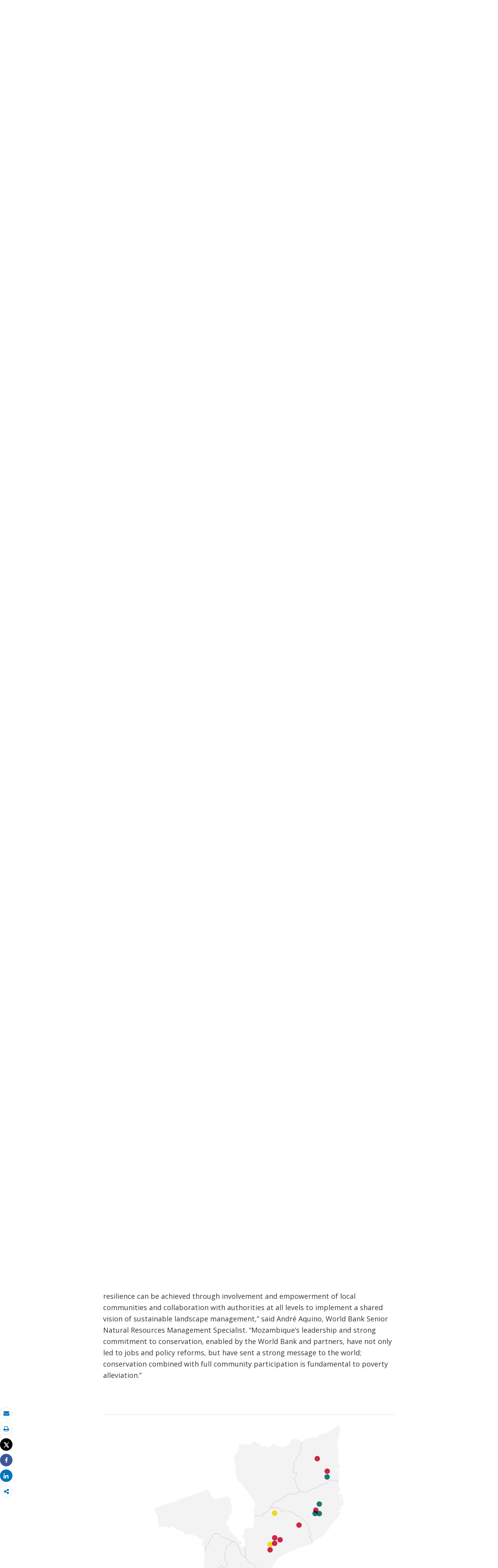

--- FILE ---
content_type: text/html;charset=utf-8
request_url: https://www.worldbank.org/en/country/mozambique/publication/local-communities-win-in-mozambique-climate-smart-natural-resource-management
body_size: 12766
content:
 
<!DOCTYPE html>
<html lang="en">
     <head>
<script defer="defer" type="text/javascript" src="https://rum.hlx.page/.rum/@adobe/helix-rum-js@%5E2/dist/micro.js" data-routing="env=prod,tier=publish,ams=World Bank"></script>
<script type="application/ld+json">
    {
    "@context": "https://schema.org",
    "@type": "Report",
    "mainEntityOfPage": "https://www.worldbank.org/en/country/mozambique/publication/local-communities-win-in-mozambique-climate-smart-natural-resource-management",
    "headline": "Local Communities Win in Mozambique Climate-Smart Natural Resource Management",
    "datePublished": "2019-04-29T16:53:48.682",
    "dateModified": "2019-04-26T16:42:19.721",
    "description": "A new publication, Voices from the Field, demonstrates that climate-resilience, sustainable management of natural resources and poverty alleviation can go hand-in-hand.",
    "inLanguage": "en",
    "author": {
        "@type": "Organization",
        "name": "World Bank Group",
        "url": "http://www.worldbank.org",
        "sameAs": "[https://twitter.com/WorldBank, http://www.youtube.com/WorldBank, https://www.linkedin.com/company/the-world-bank/, https://www.facebook.com/worldbank, https://www.instagram.com/worldbank/, https://www.flickr.com/photos/worldbank]"
    },
    "publisher": {
        "@type": "Organization",
        "name": "World Bank Group",
        "url": "http://www.worldbank.org",
        "sameAs": "[https://twitter.com/WorldBank, http://www.youtube.com/WorldBank, https://www.linkedin.com/company/the-world-bank/, https://www.facebook.com/worldbank, https://www.instagram.com/worldbank/, https://www.flickr.com/photos/worldbank]",
        "logo": {
            "@type": "ImageObject",
            "url": "https://www.worldbank.org/content/dam/wbr/share-logo/social-share.jpg",
            "width": 780,
            "height": 439
        }
    },
    "image": {
        "@type": "ImageObject",
        "url": "https://worldbank.scene7.com/is/image/worldbankprod/local-communities-win-in-mozambique-climate-smart-natural-resource-management-780x439",
        "height": 439,
        "width": 780
    }
}
</script>

<meta http-equiv="X-UA-Compatible" content="IE=edge" />
	<link rel="shortcut icon" href="/content/dam/wbr-redesign/logos/wbg-favicon.png" type="image/png"/>
	<meta name="viewport" content="width=device-width"/>
	<meta charset="utf-8" />
	<title>Local Communities Win in Mozambique Climate-Smart Natural Resource Management</title>
	<meta name="keywords" content="Africa(AFR), Environment and Natural Resources, Climate Change Adaptation, Mozambique(MZ), poverty"/>
	<meta name="description" content="A new publication, Voices from the Field, demonstrates that climate-resilience, sustainable management of natural resources and poverty alleviation can go hand-in-hand."/> 
	<meta name="language" content="en"/>
    <meta name="twitter:card" content="summary_large_image"/><meta name="twitter:domain" content="https://www.worldbank.org"/><meta name="twitter:creator" content="@worldbank"/><meta name="twitter:creator:id" content="27860681"/><meta name="twitter:title" content="Local Communities Win in Mozambique Climate-Smart Natural Resource Management"/><meta name="twitter:description" content="A new publication, Voices from the Field, demonstrates that climate-resilience, sustainable management of natural resources and poverty alleviation can go hand-in-hand."/><meta name="twitter:image:src" content="https://www.worldbank.org/content/dam/photos/780x439/2019/apr-2/local-communities-win-in-mozambique-climate-smart-natural-resource-management-780x439.jpg"/>
<meta property="og:title" content="Local Communities Win in Mozambique Climate-Smart Natural Resource Management"/>
<meta property="og:site_name" content="World Bank">
<meta property="og:description" content="A new publication, Voices from the Field, demonstrates that climate-resilience, sustainable management of natural resources and poverty alleviation can go hand-in-hand."/>
<meta property="og:type" content="article"/>
<meta property="og:image" content="https://www.worldbank.org/content/dam/photos/780x439/2019/apr-2/local-communities-win-in-mozambique-climate-smart-natural-resource-management-780x439.jpg"/> 
<meta property="og:url" content="https://www.worldbank.org/en/country/mozambique/publication/local-communities-win-in-mozambique-climate-smart-natural-resource-management"/>
<link rel="canonical" href='https://www.worldbank.org/en/country/mozambique/publication/local-communities-win-in-mozambique-climate-smart-natural-resource-management'/>
     <link rel="stylesheet" href="/etc/designs/wbrrdesign/clientlibs-wbrredsign.css" type="text/css">
<link rel="stylesheet" href="/etc/designs/wbrrdesign/clientlibs-wbrredsign/css/loop-icon.css" type="text/css">
    <link href="//fonts.googleapis.com/css?family=Open+Sans:300,300i,400,400i,600,600i,700,700i,800,800i&subset=cyrillic,cyrillic-ext,greek,greek-ext,latin-ext,vietnamese" rel='stylesheet' type='text/css'/>

   <link href="/etc/designs/wbrrdesign/clientlibs-wbrredsign/css/print.css" rel='stylesheet' type='text/css' media="print">
    <script src="/etc/designs/wbrrdesign/clientlibs-wbrredsign/js/jquery-3.6.0.min.js"></script>
    <script src="/etc/designs/wbr/components/wbgajax.js"></script>
<script src="//assets.adobedtm.com/223f6e2cf7c9/3eb6c9b72a93/launch-7bc0cdc67098.min.js" async></script>
        

<script src="/etc/designs/wbrrdesign/clientlibs-doingbusiness/js/kendo.all.min.js"></script>
<script src="/etc/designs/wbrrdesign/clientlibs-doingbusiness/js/jszip.min.js"></script>
    </head>











 
 
 


 <body>
    <div id="wbg-aem-target" class="wbg-aem-target"></div>
    
  


 






<input type="hidden" name="wcmmode" class="WCMmode" value="DISABLED">
    <div data-ajax-component-wbg data-url="/wbg/aem/service/liveeventservicespring" data-ajax-query-parameters='language=en&pageName=/country/mozambique/en/publication/local-communities-win-in-mozambique-climate-smart-natural-resource-management' ></div>
    





<link href="/etc/designs/wbr/clientlibs/css/home-banner.css" type="text/css" rel="stylesheet">


<script>
function wb_survey_yes(url) {
	wb_note_setcookie('wb_note','1',1);
	$('#survey').hide();
	window.open(url,'_blank');
}

function wb_note_setcookie(cname, cvalue, exdays) {
	var d = new Date();
	d.setTime(d.getTime() + (exdays*24*60*60*1000));
	var expires = "expires="+d.toUTCString();
	document.cookie = cname + "=" + cvalue + "; " + expires;
}

function wb_close() {
	document.getElementById('wb_banner').style.display = 'none';
	wb_banner_setcookie("wb_banner","1",1);
};

</script>
<script>jQuery(document).ready(function($) {
			var wb_note = document.cookie.replace(/(?:(?:^|.*;\s*)wb_note\s*\=\s*([^;]*).*$)|^.*$/, '$1');
			if(wb_note != 1) {			
				$("#banner").show();
				$('.delete_icon a').click(function() {
					wb_note_setcookie('wb_note','1',1);
					$('#banner').hide();					
				});				
			}
		});</script>










<link rel="stylesheet" href="/etc.clientlibs/worldbankgroup/components/global/service/headerservice/clientlibs/site.css" type="text/css">
<header></header>
<script src="/etc.clientlibs/worldbankgroup/components/global/service/headerservice/clientlibs/site.js"></script>
 
<script>
        const headeroptions = {
            
			languageToggler: { default: false},
            
            languagecode: 'en',
            enabletrendingdata: true,
			selector:'header',
			serviceEndpoint:'/wbg/aem/service/header/en'
        };
		populateHeader(headeroptions);

    </script><div class="lang-toggler language_toggler parbase"><div class="breadcrumb-section breadcrumb_05" 123style="">
    <div class="container">
        <div class="row">
            <div class="col-lg-6 col-md-6 col-sm-6 col-xs-6">
			  <div class="page-title">
                    
                    <ol class="breadcrumb_redesign">
                        <li><a class="l1-breadcrumb" href="/en/where-we-work">Where We Work</a></li>
								<li class="hidden-sm hidden-xs"><a class="l1-breadcrumb" href="/en/country/mozambique">Mozambique</a></li>
                        
                        <li class="hidden-sm hidden-xs"><a class="l1-breadcrumb" href="/en/country/mozambique/publication">publication</a></li>
                        
                        </ol>
                    </div>
		  </div><!-- End Page Title -->
    
    <div class="col-lg-6 col-md-6 col-sm-6 col-xs-6">
        
        <!--START: Mobile language switch -->
        <div class="lang-switch-mobile hidden-lg hidden-md">
            <div class="page-langswitch " id="lang-click" style="cursor: pointer;">
                <ul>
                    <li><span>This page in:</span>
                        
                        <span class="dropdown-toggle" aria-expanded="false">
                            <span>
                                EN</span>
                            
                            <span><!--<img src="/etc/designs/wbrrdesign/clientlibs-wbrredsign/img/angle-down.svg" />-->
                                <i class="icon icon-angle-down" style="cursor: pointer;"><span class="sr-only">dropdown</span></i>
                            </span>
                        </span>
                    </li>
                </ul>
            </div>
            <div class="langswitch-dropdown float-right" id="lang-drop" style="display: none;">
                <ul class="dropdown-menu-right">
                    <li><a href="https://www.worldbank.org/pt/country/mozambique/publication/local-communities-win-in-mozambique-climate-smart-natural-resource-management">Português</a></li>
                    </ul>
            </div>      
        </div>
        <!--END: Mobile language switch -->
        
        
        <div class="lang-switch-desktop hidden-sm hidden-xs ">
            <!--START: desktop language switch -->
            <span class="page-in">This page in:<span class="space">_</span></span>
            <ul>
                <li class="in-else">English</li>
                <li class="in-else"><a href="https://www.worldbank.org/pt/country/mozambique/publication/local-communities-win-in-mozambique-climate-smart-natural-resource-management">Português</a></li>
                    </ul>
            
            <li class="dropdown-link hidden">
                <a id="dropdown-more-language" href="javascript:toggleMore('#more-language','#dropdown-more-language')"><span><!--<img src="../img/angle-down.svg" alt="dropdown" />--><i class="icon icon-angle-down" style="cursor: pointer;"><span class="sr-only">dropdown</span></i></span> </a>
            </li>
            
        </div>
        
        <!--END: desktop anguage switch -->
        
        
        
    </div><!-- End of lang toggler -->
    </div>
</div>
</div>


<div class="clearix"></div>
<script>

$(document).ready(function() {
    
    var cuurpage = "/content/country/mozambique/en/publication/local-communities-win-in-mozambique-climate-smart-natural-resource-management";
    var pageLocale = "en";
    
    var activeLink =$(".breadcrumb_redesign li" ).first().children("a").attr('href');
    
    if (typeof activeLink !== 'undefined'){
        $(".lp__megamenu li.lp__megamenu_list a, .lp__megamenu li.lp__megamenu_list").removeClass("active");
        
        //adedd for D&R to Highlight menu 
        if(cuurpage.indexOf('publication/documents-reports') !== -1 && (cuurpage.indexOf("http") !== -1 || cuurpage.indexOf("https") !== -1)){
            activeLink = "/" + activeLink.split("/").slice(3).join("/");                
        }//end
        $(".lp__megamenu li.lp__megamenu_list").each(function(index, obj) {
            if ($(this).children("a").attr('href') == activeLink){
                $(this).children("a").addClass("active");
            }
        });
    }
    
    var isCPF = "false";
    
    var activeLink = "";
    
    if (isCPF == "true" && typeof activeLink !== 'undefined'){		
        $(".lp__megamenu li.lp__megamenu_list a, .lp__megamenu li.lp__megamenu_list").removeClass("active");
        $(".lp__megamenu li.lp__megamenu_list").each(function(index, obj) {
            
            if ($(this).children("a").text().toLowerCase().trim() == activeLink.toLowerCase().trim())
            {
                $(this).addClass("active");
                $(this).children("a").addClass("active");
            }
        });
    }


        var activeLink1 =$(".breadcrumb_redesign li" ).first().children("a").attr('href');
        
        if (typeof activeLink1 !== 'undefined'){
            $(".navbar-collapse>.navbar-nav>li.mega-menu>a, .navbar-collapse>.navbar-nav>li.mega-menu").removeClass("active");
            
            //adedd for D&R to Highlight menu 
            if(cuurpage.indexOf('publication/documents-reports') !== -1 && (cuurpage.indexOf("http") !== -1 || cuurpage.indexOf("https") !== -1)){
                activeLink1 = "/" + activeLink1.split("/").slice(3).join("/");                
            }//end
            $(".navbar-collapse>.navbar-nav>li.mega-menu").each(function(index, obj) {
                if ($(this).children("a").attr('href') == activeLink1){
                    $(this).children("a").addClass("active");
                }
            });
        }

        
        if (isCPF == "true" && typeof activeLink !== 'undefined'){        
            $(".navbar-collapse>.navbar-nav>li.mega-menu>a, .navbar-collapse>.navbar-nav>li.mega-menu").removeClass("active");
            $(".navbar-collapse>.navbar-nav>li.mega-menu").each(function(index, obj) {
                
                if ($(this).children("a").text().toLowerCase().trim() == activeLink.toLowerCase().trim())
                {
                    $(this).addClass("active");
                    $(this).children("a").addClass("active");
                }
            });
        }
        
    });

 

</script>


</div>

 
<div class="par parsys"><div class="supergrid parbase section">




    
    <div class="row clearfix full-row-white-components" style="padding: 84px 0px 32px 0px; background-color:#f6f6f6">
    

        
        <div class="container">
            	<div class="">
            <div class="par parsys"><div class="gridlayout parbase section">












<div class="row ">

		    <div class="col-md-12  colsplit" id="">
	        
			<div class=" ">
				<div class="grid_12_par_0 parsys">
    


<div style="padding-left:0px;padding-right:0px;" class="remove-padding-grid" >
    
    




<div class="redesign_title_meta parbase section">




 








			


			
			



<div class="row">
    <div class="col-lg-12 col-md-12 col-sm-12 col-xs-12">
        
		<div class="hammer">
		
		<span>publication</span>
		<span>April 24, 2019</span>
	  	  
		</div>
        <h1>Local Communities Win in Mozambique Climate-Smart Natural Resource Management</h1>
	


			


        
    </div>
</div>

<script>
    $( document ).ready(function() {
        var mobileAnchorLabel = $('li a[data-device=mobile].active').html();
        var mobileAnchorLink = $('li a[data-device=mobile].active').attr('href');
        
        if (typeof mobileAnchorLabel != "undefined" && mobileAnchorLink != 'undefined')
        {	 

            var parentLink = $('.n01v1-nav-list-main li a').attr('href');
            var parentLabel = $('.n01v1-nav-list-main li a').html();
            if(typeof parentLink != "undefined" && typeof parentLabel != "undefined")
            {
                console.log("parent data:"+ parentLink +"::"+ parentLabel);
                var pageTitle = $('.c01v1-page-title').html();
                if (typeof pageTitle != "undefined")
                {
                    var parentPageTitle = "<h5 class='mrg-t-10 font hidden-lg hidden-md'>"+ "<a href='"+parentLink+"'>"+parentLabel+"</a></h5>";
                    $('.c01v1-page-title').before(parentPageTitle);
                }
            }

        }

    });
</script>
<!-- script for showing parent page link in title end -->
<style>
    .mrg-15{margin-bottom:-15px;}
</style></div>



</div>



</div>

			</div>
			
		    </div>
		    
</div>
<div class="clearfix"></div>


	<div style="margin-bottom: 0px"></div>



</div>

</div>

            </div>
        </div>     
    </div>
    


    </div>
<div class="supergrid parbase section">




    
    <div class="row clearfix full-row-white-components" style=" background-color:">
    

        
        <div class="container">
            	<div class="">
            <div class="par parsys"><div class="gridlayout parbase section">












<div class="row ">

		    <div class="col-md-2  colsplit" id="">
	        
			<div class=" ">
				<div class="grid_2_par_0 parsys">
    


<div style="padding-left:0px;padding-right:0px;" class="remove-padding-grid" >
    
    
</div>



</div>

			</div>
			
		    </div>
		    
		    <div class="col-md-8  colsplit" id="">
	        
			<div class=" ">
				<div class="grid_8_par_1 parsys">
    


<div style="padding-left:0px;padding-right:0px;" class="remove-padding-grid" >
    
    




<div class="f03v1_pagetools parbase section"><script src="/etc/designs/wbr/components/f03v1_pagetools_clientlib.js"></script>
<div class=" clearfix"  >
        <div id="f03v1-social-sharing" class="pagetools" style=";"><div class="btn-group" style="width: 100%;">
        <ul>
            <div class="pull-left fixed-meida-share">
                
                <li class="btn tool-btn" title="Email" >
                    <a href="" id="wbgmailto" class="Prt" data-customlink="em:page tools" data-text="email">
        <i class="fa fa-envelope" ></i><span class="screen-reader-text" >Email</span>
    </a>

                </li>
                
                <li class="btn tool-btn hidden-xs" title="Print">
			     <a href="javascript:void(0);" onclick="window.open('https://www.worldbank.org/en/country/mozambique/publication/local-communities-win-in-mozambique-climate-smart-natural-resource-management.print')" id="printicon1" data-customlink="pr:page tools" data-text="print">
    <i class="fa fa-print"></i><span class="screen-reader-text">Print</span>
                    </a>
                </li>

            </div>

            <div class="pull-right fixed-meida-share">

				<li class="btn btn-twitter social-btn" title="Tweet" id = "wbrtwt">
                    <a href="#" id="wbgtwt" data-customlink="sw:page tools" data-text="twitter"><i class="fa fa-twitter"></i><span class="social-btn-text">Tweet</span></a>
                </li>

                <li class="btn btn-facebook social-btn" title="Facebook" id = "wbrfb">
                    <a href="#" id="wbgfb" data-customlink="sw:page tools" data-text="facebook"><i class="fa fa-facebook"></i><span class="social-btn-text">Share</span></a>
                </li>

                <li class="btn btn-linkedin social-btn" title="Share" id = "wbrld">
                    <a href="#" id="wbgld" data-customlink="sw:page tools" data-text="linkedin"><i class="fa fa-linkedin"></i><span class="social-btn-text">Share</span></a>
                </li>		          
         
                <li class="plus-btn" title="Share" id="plus">
				 <i class="fa fa-share-alt"></i>

                    <div class="toggle_container" id="plus-drop" style="display: none;">

                                <div class="s03v2-icon_sharebox_wrapper">
                                    <div class="s03v2-icon sharebox">                                
                                    <ul>
                                        <li>
                                        <a data-text="linkedin" href="javascript:share('https://www.linkedin.com/shareArticle?mini=true&url=');" class="social-icon-img" data-customlink="sw:page tools">  <img src="/content/dam/wbr/stayconnected/icons-linkin32x32.svg" alt="Image" title="LinkedIn"></a>
									<div class="s03v2-text"><a alt="LinkedIn" title="LinkedIn" href="javascript:share('https://www.linkedin.com/shareArticle?mini=true&url=');" data-text="linkedin" data-customlink="sw:page tools">LinkedIn</a></div>
									</li>
                                        <li>
                                        <a data-text="digg" href="javascript:share('https://digg.com/submit?url=');" class="social-icon-img" data-customlink="sw:page tools">  <img src="/content/dam/wbr/stayconnected/sm-icons-digg.svg" alt="Image" title="Digg"></a>
									<div class="s03v2-text"><a alt="Digg" title="Digg" href="javascript:share('https://digg.com/submit?url=');" data-text="digg" data-customlink="sw:page tools">Digg</a></div>
									</li>
                                        <li>
                                        <a data-text="renren" href="javascript:share('https://share.renren.com/share/buttonshare.do?link=');" class="social-icon-img" data-customlink="sw:page tools">  <img src="/content/dam/wbr/stayconnected/sm-icons-renren.svg" alt="Image" title="人人网"></a>
									<div class="s03v2-text"><a alt="人人网" title="人人网" href="javascript:share('https://share.renren.com/share/buttonshare.do?link=');" data-text="renren" data-customlink="sw:page tools">人人网</a></div>
									</li>
                                        </ul>
                                </div>
                                <div class="s03v2-icon sharebox">
                                    <ul>
                                        <li>
                                            <a data-text="stumbleupon" class="social-icon-img" href="javascript:share('https://www.stumbleupon.com/submit?url=');" data-customlink="sw:page tools">
    <img src="/content/dam/wbr/stayconnected/icons-stumbleupon.svg" alt="Image" title="Stumble Upon"></a>
                                            <div class="s03v2-text"><a data-text="stumbleupon" data-customlink="sw:page tools" alt="Stumble Upon" title="Stumble Upon" href="javascript:share('https://www.stumbleupon.com/submit?url=');">Stumble Upon</a></div>

                                        </li>
                                        <li>
                                            <a data-text="delicious" class="social-icon-img" href="javascript:share('https://delicious.com/save?url=');" data-customlink="sw:page tools">
    <img src="/content/dam/wbr/stayconnected/sm-icons-delicious.svg" alt="Image" title="Delicious"></a>
                                            <div class="s03v2-text"><a data-text="delicious" data-customlink="sw:page tools" alt="Delicious" title="Delicious" href="javascript:share('https://delicious.com/save?url=');">Delicious</a></div>

                                        </li>
                                        <li>
                                            <a data-text="sina" class="social-icon-img" href="javascript:share('https://v.t.sina.com.cn/share/share.php?title=');" data-customlink="sw:page tools">
    <img src="/content/dam/wbr/stayconnected/sina-32x32.svg" alt="Image" title="新浪微博"></a>
                                            <div class="s03v2-text"><a data-text="sina" data-customlink="sw:page tools" alt="新浪微博" title="新浪微博" href="javascript:share('https://v.t.sina.com.cn/share/share.php?title=');">新浪微博</a></div>

                                        </li>
                                        </ul>
                                    </div>
                                </div>
                            </div>
                        </li>

                        <!--<li>udhaya</li>-->
                    </div>
                </ul>
        </div>
        </div>
        </div>
        <script>
    var emailcid ="EXT_WBEmailShare_EXT";
$(document).ready(function() {
   var body = window.location.href+"?cid="+emailcid;
    body= encodeURIComponent(body);
   var subject =$('title').text();
    subject =  encodeURIComponent(subject);
	$('#wbgmailto').attr('href','mailto:'+'?body='+body+'&subject='+subject);
 });
</script>

</div>







<div class="c02v2_multimedia section"> 


    









 



    
    
        
    
    <div  class="c14v1-body clearfix"  >
        
        <div class=""><div class="c14v1-full"><img class="img-responsive" src="/content/dam/photos/780x439/2019/apr-2/local-communities-win-in-mozambique-climate-smart-natural-resource-management-780x439.jpg" title="Image" alt="Image"/></div></div></div> 
 
</div>







<hr>


<div class="redesign_static_content section">

 


 



 
















</div>







<hr>


<div class="redesign_synopsis parbase section">




    





<div class="_loop_synopsis parbase section"> 
			<div class="">
    <div id="_loop_synopsis-body">
        <h3>STORY HIGHLIGHTS</h3>
        <div class="_loop_synopsis-text"><ul><li>Since its launch in 2013, the World Bank-supported Mozambique Integrated Landscape Management Portfolio has been working with the government to implement a series of climate-smart, income-generating activities across the natural resources management sector through a unique, multisectoral approach</li>
        </ul></div>
        <div class="_loop_synopsis-text"><ul><li>Climate-smart natural resource management has provided benefits to individuals, families and communities including financial resources, technical training and increased rights</li>
        </ul></div>
        <div class="_loop_synopsis-text"><ul><li>A new publication, Voices from the Field, demonstrates that climate-resilience, sustainable management of natural resources and poverty alleviation can go hand-in-hand</li>
        </ul></div>
        
    </div>
</div>
</div>
    



</div>







<hr>


<div class="redesign_static_content section">

 


 



 












<section id ="">
    <div class="c14v1-body c14v1-body-covid c14v1-body-text flipboard-keep " >
        
        <p><b>WASHINGTON, April 26, 2019 – </b>Maria Teresa and Abdala Haje, both women farmers, have struggled in the past to produce enough quality products to sell. When they do have products for sale, limited infrastructure makes transport challenging and costly. Such barriers significantly limit profits and spurs destructive farming techniques that yield short-term products but ultimately degrade the land.</p><p>Through the <a href="https://www.worldbank.org/en/programs/mozambiques-integrated-forest-and-landscape-management-portfolio">Mozambique Integrated Landscape Management Portfolio (ILM)</a>, Teresa and Haje are now receiving agricultural training and access to resources, to purchase items such as higher quality seeds and tractors. This helps them raise their profits and invest into the long-term sustainability of their businesses, and the land. They say they have benefited from more than just the resources, but also trainings and networking opportunities that have allowed them to share knowledge and collaborate with other small-holder farmers in their regions.</p><p>“When we work together, we can help one another, and our communities will grow and thrive,” said Abdala, one of many beneficiaries highlighted in a new publication, <a target='_blank' href="https://documents.worldbank.org/curated/en/896841554837835813/Voices-from-the-Field-Stories-from-Mozambique-s-Integrated-Landscape-Management-Portfolio">Voices from the Field</a>.</p><p>In 2018, Teresa made connections with more than 40 other local farmers through ILM, a quarter of whom were women—to encourage collaboration and knowledge sharing. “Working with women as well as men is very important” she says, “it the women who ensure there is food for the family, food for the market and profit so that the children can go to school.”</p><p><b>People are front and center of all activities</b></p><p>One of the poorest countries in the world, Mozambique is experiencing rapid population growth, large-scale extraction of natural resources such as timber, and a wildlife poaching crisis. The country is also internationally renowned for its breathtaking landscapes, biodiversity and coastal ecosystems. Natural resources not only generate economic benefits to local communities, but also provide income to the government and contribute to climate resilience.<br></p><p>Through ILM, the World Bank is supporting the Government of Mozambique, local communities, private sector and civil society partners, to develop a series of projects and programs focused on reducing environmental threats and promoting sustainable rural development. These include the Agriculture and Natural Resources Landscape (Sustenta) project, the Conservation Areas for Biodiversity and Development (MozBio) project, the Mozambique Forest Investment (MozFIP) project and the Dedicated Grant Mechanism for Local Communities (MozDGM) project.</p><p>By managing these projects collectively, the government is implementing a unique ILM portfolio of technical assistance, on-the-ground investments, results-based finance, and analytical work. ILM’s core mission is to enhance the living conditions of more than 315,000 people through sustainable use of natural resources.</p><p>Mozambique’s ILM portfolio employs the community-based natural resource management model, meaning that local communities are directly involved in managing their own natural resources. The World Bank is providing support to the government to build capacity for a sustainable and effective institutional structure to support this model in the country. Part of this work includes strengthening local governance and establishing a national network to help monitor performance and link communities to the private sector for development of income generation activities.</p><p><b>Securing land rights and growing income</b></p><p>In Mozambique, particularly in rural areas where communities rely on various income streams, access financing is critical to improve livelihoods. In some circumstances, a family must maintain multiple small-scale businesses to meet basic needs. This is the case with Ricardo Capula, who resides in Zambézia, and works as a farmer, fish farmer, and trader at different points throughout the year.</p><p>Agriculture has traditionally been Capula’s primary source of income, but it was not enough to sustain his family. Because he did not have official land tenure, this hindered his ability to obtain a loan to expand his fish farming business and diversify his income. Working with the Government and local officials, ILM is assisting farmers like Ricardo in securing formal rights for the land they farm.</p><p>Land rights allows individuals who work the land to reap the benefits they sow, helping them obtain business loans and increasing their income. It also instills a sense of personal investment, encouraging more sustainable land practices.</p><p>“The ILM Portfolio activities show how biodiversity can be maintained and climate-resilience can be achieved through involvement and empowerment of local communities and collaboration with authorities at all levels to implement a shared vision of sustainable landscape management,” said André Aquino, World Bank Senior Natural Resources Management Specialist. “Mozambique’s leadership and strong commitment to conservation, enabled by the World Bank and partners, have not only led to jobs and policy reforms, but have sent a strong message to the world; conservation combined with full community participation is fundamental to poverty alleviation.”</p><p>&nbsp;</p>
</div></section>

<script type="text/javascript">
    $(document).ready(function(){
        $(".c14v1-body table").find("td").find("div.c14v1-full").closest("td").addClass("width30");
    });
</script>






<div class="clearfix"></div>




</div>







<div class="redesign_pullquote parbase section">




 
  
  



 

<style>
    ._loop_pullquote_body .media-object {
    direction: ltr;
    display: inline-block;
    width: 100%;
    text-align: right;
}
</style></div>







<div class="redesign_static_content section">

 


 



 
















</div>







<div class="multimedia_card parbase section">










<script src="/etc/designs/wbrrdesign/components/audiotracking.js"></script>




</div>







<hr>


<div class="embedcode section">










   



<div class="embed">
<iframe title="" aria-label="Mozambique provinces Symbol map" id="datawrapper-chart-D8mQZ" src="//datawrapper.dwcdn.net/D8mQZ/4/" scrolling="no" frameborder="0" style="width: 0; min-width: 100% !important;" height="800"></iframe><script type="text/javascript">!function(){"use strict";window.addEventListener("message",function(a){if(void 0!==a.data["datawrapper-height"])for(var e in a.data["datawrapper-height"]){var t=document.getElementById("datawrapper-chart-"+e)||document.querySelector("iframe[src*='"+e+"']");t&&(t.style.height=a.data["datawrapper-height"][e]+"px")}})}();</script>


</div>   





<div class="clearfix"></div>


<!-- script for photogallery -->

<script>
$(window).on("load", function() {
$('#flickr').removeAttr('style');
$('#flickr img').addClass('img-responsive');
if ($("#flickr").find(".photo-gallery-img").length === 0)
$("#flickr a").wrap('<div class="photo-gallery-img col-xs-3 col-sm-3 col-md-3 col-lg-3"></div>');
//$('#flickr img').css("width", "100%");
$("#flickr").wrap('<div class="row"></div>');
//$('#flickr').children('.photo-gallery-img').last().remove();
$("#flickr").children(".photo-gallery-img:visible").eq(8).remove();
$("#flickr").children("a:visible").eq(8).remove();
$("#id_v4").click(function() {
window.location.href = $(this).attr('cusyep');
});
$("#id_c07v4").click(function() {
window.location.href = $(this).attr('cusyep');
});
$(".photo-gallery-img img").removeAttr("width").removeAttr("height");
console.log("Flicker loader done");
});
</script>

<!-- script for photogallery end--></div>







<div class="redesign_static_content section">

 


 



 
















</div>







<hr>


<div class="redesign_title parbase section">







<style>
    .heading-v1-center .lock-icon {
        color: #fff;
        border: 2px solid #fff;
    }
</style></div>







<div class="gridlayout parbase section">












<div class="row ">

		    <div class="col-md-6  colsplit" id="">
	        
			<div class=" ">
				<div class="grid_6_par_0 parsys">
    


<div style="padding-left:0px;padding-right:0px;" class="remove-padding-grid" >
    
    




<div class="s01v4_related section">















	<div class="redesign_related section">
        
			 <div class="related-v1-section"> <h2>RELATED</h2>
   <div class="related-v1-wrapper"><div class="hammer">WORLD BANK</div>
			<ul><li><a href="https://documents.worldbank.org/curated/en/896841554837835813/Voices-from-the-Field-Stories-from-Mozambique-s-Integrated-Landscape-Management-Portfolio"> <span>REPORT: Voices from the Field: Stories from Mozambique’s Integrated Landscape Management Portfolio </span></a></li> <li><a href="/en/data/interactive/2019/04/24/voices-from-the-field-stories-from-mozambiques-integrated-landscape-management-portfolio"> <span>INTERACTIVE MAP: Voices from the Field: Stories from Mozambique’s Integrated Landscape Management Portfolio </span></a></li> <li><a href="https://www.yumpu.com/en/document/fullscreen/62630241/voicesfromthefield"> <span>INTERACTIVE BOOK: Voices from the Field: Stories from Mozambique’s Integrated Landscape Management Portfolio </span></a></li> <li><a href="https://blogs.worldbank.org/nasikiliza/new-leadership-for-community-based-natural-resource-management-in-mozambique"> <span>BLOG: New leadership for community-based natural resource management in Mozambique </span></a></li> <li><a href="https://www.worldbank.org/en/news/press-release/2014/11/18/world-bank-mozambique-conservation-biodiversity-efforts-reduce-poverty"> <span>PRESS RELEASE: World Bank Supports Mozambique’s Conservation and Biodiversity Efforts to Reduce Poverty</span></a></li> <li><a href="https://www.worldbank.org/en/news/press-release/2018/09/20/world-bank-approves-45-million-to-strengthen-mozambiques-conservation-areas-and-increase-rural-resilience"> <span>PRESS RELEASE: World Bank Approves $45 Million to Strengthen Mozambique’s Conservation Areas and Increase Rural Resilience</span></a></li> </ul> </div>
       <div class="related-v1-wrapper"><div class="hammer">WEBSITES</div>
		<ul><li><a href="https://www.worldbank.org/en/programs/mozambiques-integrated-forest-and-landscape-management-portfolio"><span>Mozambique's Integrated Landscape Management Portfolio (ILM)</span></a></li> <li><a href="https://www.worldbank.org/en/country/mozambique"><span>The World Bank in Mozambique</span></a></li> <li><a href="https://www.worldbank.org/en/region/afr"><span>The World Bank in Africa</span></a></li> </ul></div>
       
        
		</div></div>
</div>



</div>



</div>

			</div>
			
		    </div>
		    
		    <div class="col-md-6  colsplit" id="">
	        
			<div class=" ">
				<div class="grid_6_par_1 parsys">
    


<div style="padding-left:0px;padding-right:0px;" class="remove-padding-grid" >
    
    




<div class="redesign_related section">









<!--<script src="/etc/designs/wbrrdesign/components/redesign_related.js"></script>
-->

</div>



</div>



</div>

			</div>
			
		    </div>
		    
</div>
<div class="clearfix"></div>


	<div style="margin-bottom: 0px"></div>



</div>



</div>



</div>

			</div>
			
		    </div>
		    
		    <div class="col-md-2  colsplit" id="">
	        
			<div class=" ">
				<div class="grid_2_par_2 parsys">
    


<div style="padding-left:0px;padding-right:0px;" class="remove-padding-grid" >
    
    
</div>



</div>

			</div>
			
		    </div>
		    
</div>
<div class="clearfix"></div>


	<div style="margin-bottom: 0px"></div>



</div>

</div>

            </div>
        </div>     
    </div>
    


    </div>

</div>
 








<link rel="stylesheet" href="/etc.clientlibs/worldbankgroup/components/global/service/footerservice/clientlibs/site.css" type="text/css">
<footer id="wbg_service_ext_footer"></footer>
<script src="/etc.clientlibs/worldbankgroup/components/global/service/footerservice/clientlibs/site.js"></script>
 
<script>
        const footeroptions = {
            languagecode: 'en',
			selector:'footer',
			serviceEndpoint:'/wbg/aem/service/footer/en'
        };
		populateFooter(footeroptions);
 
    </script>

<!-- <div class="floating-bars">
        <a class="btn btn-help-to-improve " href='https://blogs.worldbank.org/voices/bold-new-worldbankorg'>Welcome</a>
        <button type="button" class="btn btn-talk-to-help  hidden-xs hidden-sm" data-toggle="modal" data-target="#squarespaceModal" id="feedbut1">
            Feedback Survey</button>
        <button type="button" class="btn btn-talk-to-help hidden-md hidden-lg" onclick="window.location=''" id="feedbut1">
            Feedback Survey</button>
    </div>-->
    <script>
        $(function() {
            $('[data-ajax-component-banner]').each(function() {
                var $this = $(this),
                    url = $this.data('url'),
                    queryParams = $this.data('ajax-query-parameters');
                url = url+"?";
                if (queryParams) {
                    url +=  queryParams;
                }
                $.get(url).success(function(data) {
                    $this.replaceWith(data);
                });
            });
 		});
    </script>    
	





<script type="text/javascript">
var appInsights=window.appInsights||function(a){
  function b(a){c[a]=function(){var b=arguments;c.queue.push(function(){c[a].apply(c,b)})}}var c={config:a},d=document,e=window;setTimeout(function(){var b=d.createElement("script");b.src=a.url||"https://az416426.vo.msecnd.net/scripts/a/ai.0.js",d.getElementsByTagName("script")[0].parentNode.appendChild(b)});try{c.cookie=d.cookie}catch(a){}c.queue=[];for(var f=["Event","Exception","Metric","PageView","Trace","Dependency"];f.length;)b("track"+f.pop());if(b("setAuthenticatedUserContext"),b("clearAuthenticatedUserContext"),b("startTrackEvent"),b("stopTrackEvent"),b("startTrackPage"),b("stopTrackPage"),b("flush"),!a.disableExceptionTracking){f="onerror",b("_"+f);var g=e[f];e[f]=function(a,b,d,e,h){var i=g&&g(a,b,d,e,h);return!0!==i&&c["_"+f](a,b,d,e,h),i}}return c
  }({
      instrumentationKey:"2ddee9f8-57ef-4c0e-8810-a2f743116654"
  });

window.appInsights=appInsights,appInsights.queue&&0===appInsights.queue.length&&appInsights.trackPageView();
</script>



		
 

    





<script type="text/javascript" src="/etc/designs/wbg/clientlib/js/WebStatsUtil.js?q=nocache"></script>







<script>   
    
    var filters = [], queryParamValue,section=[],sFilters="",sSection="";
    var query_string = window.location.search;
    var paramMap = {
        'displayconttype_exact': 'type',
        'topic_exact': 'topic',
        'admreg_exact':'region',
        'count_exact':'country',
        'strdate':'startdate',
        'enddate':'enddate',
        'lang_exact':'language',
        'tf':'timeframe',
        'docty_exact':'document type',
        'lang_spoken_exact':'languages spoken',
        'job_title_exact':'role',
        'unit_exact':'unit',
        'first_name_AlphaBucket_exact':'first name',
        'surname_AlphaBucket_exact':'last name',
        'sector_exact':'sector',
        'status_exact':'status',
        'majdocty_exact':'major document type',
        'majtheme_exact':'theme',
        'teratopic_exact':'topic'
        
    };
    
    if(query_string){
        var queryPair = query_string.slice(1).split('&');
        for (var i = 0; i < queryPair.length; i++) {
            queryParamValue = queryPair[i].split('=')[1];
            
            queryParamName = queryPair[i].split('=')[0];
            
            if((typeof paramMap[queryParamName]!='undefined')  && (queryParamName!='lang_exact') && (queryParamName!='pastevents') && (queryParamName!='futureevents') && (queryParamName!='srt') && (queryParamName!='qterm') && (queryParamName!='x')&&(queryParamName!='y')){
                
                
                section.push(paramMap[queryParamName]);
                
                
            }
            
            
            if((queryParamName!='qterm') && (queryParamName!='futureevents') && (queryParamName!='pastevents') && (queryParamName!='srt') && (queryParamName!='os') && (queryParamName!='x') && (queryParamName!='lang_exact') &&(queryParamName!='y')){
                if(queryParamValue != ''){
                    filters.push(queryParamValue);
                }
            }
        }
        sFilters = filters.join(':');
        sSection = section.join(':');
        
        sSection = decodeURIComponent(sSection);
        
        sSection = sSection.replace(new RegExp("\\+","g"),' ');
        
        //s.eVar50= section;
        
        sFilters = decodeURIComponent(sFilters);
        
        sFilters = sFilters.replace(new RegExp("\\+","g"),' ');
        //s.list1 =filters;
    } 
</script> 



<script> 
    var wbgData = wbgData || {};
    wbgData.page = {
        pageInfo: {
            pageName: "en:country:mozambique:publication:local-communities-win-in-mozambique-climate-smart-natural-resource-management",
            pageCategory: "content page",
            pageUid: "584af01f-7e83-41dc-b0bf-71a12eb64dd1", 
            pageFirstPub: "11-07-2018", 
            pageLastMod: "04-29-2019", 
            contentType:"Country",
            topicTag:"climate change adaptation:poverty:environment and natural resources",
            hier1:"afr~where we work~mozambique~publication",
            channel:"AFR Mozambique EXT",
            webpackage:"",
            
        },
        sectionInfo: {
            siteSection: "where we work",
            subsectionP2:"mozambique",
            subsectionP3:"publication",
            subsectionP4:"local-communities-win-in-mozambique-climate-smart-natural-resource-management",
            subsectionP5:""
            
        }
    },
        wbgData.site = {
            siteInfo: {
                siteLanguage: "en", 
                siteCountry: "mozambique", 
                siteEnv: "prod", 
                siteRegion:"Africa",
                siteType:"main",
            },
            
            techInfo: {
                cmsType: "AEM",
                bussVPUnit: "AFR",
                bussUnit: "AFR",
                bussUserGroup: "External",
                bussAgency: "ibrd"
            }
            
			  
            
            
        }
        
        
        
         
            
            
            
            
            
                
</script>


<script type="text/javascript">
    var wbgDataOld = {};
    wbgDataOld.page= {
        pageInfo: {
            pageName: "en:country>mozambique>publication>local-communities-win-in-mozambique-climate-smart-natural-resource-management",
            pageTitle:"Local Communities Win in Mozambique Climate-Smart Natural Resource Management",
            pageDate:"2019/04/24",
            hier1: "afr~where we work~mozambique~publication", 
            hier2: "wbg~en~english~where we work~mozambique~publication",
            channel:"AFR Mozambique EXT"
            
        },
        docInfo: {
            docAuthor: "",//Document author  						  
            docDate:"",//Document date					  
            docRegion:"Africa",//Region								  
            docCountry:"Mozambique" 
        },
        
        teragramInfo: {													 	
            teragramTopic:"",  										  
            teragramKeyword:"climate change adaptation~poverty~environment and natural resources"	
        },
        siteInfo: {
            siteSection:"where we work",                                 
            subSection1:"where we work~mozambique",						      
            subSection2:"where we work~mozambique~publication",              
            subSection3:"where we work~mozambique~publication",              
            siteLanguage:"English",                                        
            siteRank:"1",											  
            contentType:"other"   										  
        },
        packageInfo:{
            
            webpackage:""
            
        },
        
        
        
           
            vpuInfo: {
                vpuLegacy:"AFR",											 
                    vpu:"AFR"													 
            },
                
    }
    
    
    
    
    
    
    var opsAanalytics ={
        "projectId" :"NODATA", 
        "upi":"NODATA",
        "pageName":"where we work", 
        "tabName":"where we work", 
        "serverDate":"",  
        "clientDate":new Date().getTime(), 
        "totalResponseTime":"",
        "pageUrl":(document.URL).replace("https://","").replace("http://",""),
        "userAgent" :navigator.userAgent,
        "server":"www.worldbank.org", 
        "appId":"wbgext", 
        "key1":"country",
        "key2":"mozambique",
        "key3":"publication",
        "key4":"local-communities-win-in-mozambique-climate-smart-natural-resource-management",
        "key5":"",
        "key6":"Anonymous",
        "key7":"",
        "key8":"",
        "key9":"", 
        "key10":""
    };
    
    
    
</script>








        



<style>
        button.editMode {
            border: 0px;
            line-height: 16px;
            color: #fff;
            text-transform: uppercase;
            font-weight: 600;
            letter-spacing: 0.5px;
            font-size: 12px;
            padding: 10px 22px;
            position: fixed;
            right: 5%;
            float: right;
            background-color: #39beea;
            top: 64px;
            z-index: 1111;
            right: 98px;
        }
    </style>    

 <script>
        function togglePreviewMode(){
            var previewURL = window.location.href;
            previewURL = previewURL.replace("/content","/cf#/content");
            previewURL = previewURL.replace("?wcmmode=disabled","");
            window.open(previewURL, "_self"); 
            }
   </script>  




 <script src="/etc/designs/wbrrdesign/clientlibs-wbrredsign.js"></script>
<div data-ajax-component-wbg data-url="/wbg/aem/service/ampopup" data-ajax-query-parameters='language=en&pageName=/country/mozambique/en/publication/local-communities-win-in-mozambique-climate-smart-natural-resource-management' ></div>

<script type="text/javascript">_satellite.pageBottom();</script>

        <div class="cloudservices servicecomponents">
</div>
</body>

</html>  

--- FILE ---
content_type: text/html
request_url: https://datawrapper.dwcdn.net/D8mQZ/4/
body_size: -90
content:
<html><head><meta http-equiv="REFRESH" content="0; url=/D8mQZ/5/"></head></html>

--- FILE ---
content_type: text/html
request_url: https://datawrapper.dwcdn.net/D8mQZ/5/
body_size: 34435
content:
<!DOCTYPE html>
<html>
<head>
    <meta http-equiv="X-UA-Compatible" content="IE=Edge"/>
    <title></title>
    <meta http-equiv="Content-Type" content="text/html; charset=utf-8">
    <meta name="viewport" content="width=device-width, initial-scale=0.95, maximum-scale=0.95, user-scalable=0" />
    <script type="text/javascript">
    if (window.parent && window.parent.postMessage) {
        window.parent.postMessage('datawrapper:vis:reload', '*');
    }
    </script>
        <!--[if lt IE 9]>
    <script src="/static/vendor/json-js/json2.min.js"></script>
    <script type="text/javascript">
        window.__ltie9 = true;
    </script>
    <![endif]-->
    
        <link rel="alternate" type="application/json+oembed" href="https://app.datawrapper.de/api/plugin/oembed?url=%2F%2Fdatawrapper.dwcdn.net%2FD8mQZ%2F5%2F&amp;format=json" title="" />


    <link rel="stylesheet" type="text/css" href="D8mQZ.all.css?v=dcad514b"></link>

    <script type="text/javascript" charset="utf-8">
    window.__locale = 'en-US';
    </script>

      <script type="text/javascript" charset="utf-8" src="//cdnjs.cloudflare.com/ajax/libs/underscore.js/1.8.3/underscore-min.js?v=dcad514b"></script>
        <script type="text/javascript" charset="utf-8" src="//datawrapper.dwcdn.net/assets/globalize.min.js?v=dcad514b"></script>
        <script type="text/javascript" charset="utf-8" src="//datawrapper.dwcdn.net/assets/cultures/globalize.culture.en-US.js?v=dcad514b"></script>
        <script type="text/javascript" charset="utf-8" src="//cdnjs.cloudflare.com/ajax/libs/jquery/1.11.1/jquery.min.js?v=dcad514b"></script>
        <script type="text/javascript" charset="utf-8" src="/lib/vis/d3-maps-symbols-c0ea86132233d98b75d8f9122df65cb9.min.js?v=dcad514b"></script>
        <script type="text/javascript" charset="utf-8" src="/lib/chart-0044f242c10aa448672d5670aca94e5370f8eb97.min.js?v=dcad514b"></script>
  
    <script type="text/javascript">
        (function() {
            dw.theme.register('datawrapper-data', {"typography":{"chart":{"typeface":"Roboto,sans-serif","color":"#181818"},"headline":{"fontSize":22,"fontWeight":"bold","underlined":0,"cursive":0,"typeface":"Roboto,sans-serif","color":"#000000"},"description":{"fontSize":14,"fontWeight":"normal","underlined":0,"cursive":0,"typeface":"Roboto,sans-serif"},"notes":{"fontSize":12,"fontWeight":"normal","underlined":0,"cursive":1,"color":"#656565","typeface":"Roboto,sans-serif"},"footer":{"color":"#888","fontSize":11,"fontWeight":"normal","underlined":0,"cursive":0,"typeface":"Roboto,sans-serif"},"links":{"color":"#18a1cd","fontWeight":"normal","underlined":0,"cursive":0,"typeface":"Roboto,sans-serif"}},"colors":{"general":{"background":"transparent","padding":0},"palette":["#18a1cd","#1d81a2","#15607a","#82f5cf","#00dca6","#09bb9f","#c4c4c4","#c71e1d","#fa8c00","#ffca76","#ffe59c"]},"options":{"footer":{"logo":{"enabled":0,"height":30,"position":"right"},"getTheData":{"enabled":1,"caption":"Get the data"},"embed":{"enabled":0,"caption":"Embed"},"staticImage":{"enabled":0,"caption":"Download Image"},"createdWithDatawrapper":1,"sourcePosition":"left","sourceCaption":"Source","chartCaption":"Chart:","createdWithCaption":"Created with","mapCaption":"Map:","forkCaption":"Based on"}},"pdf":{"fonts":{"Roboto Regular":"https:\/\/static.dwcdn.net\/css\/fonts\/roboto\/ttf\/Roboto-Regular.ttf","Roboto Regular Italic":"https:\/\/static.dwcdn.net\/css\/fonts\/roboto\/ttf\/Roboto-Italic.ttf","Roboto Light":"https:\/\/static.dwcdn.net\/css\/fonts\/roboto\/ttf\/Roboto-Light.ttf","Roboto Light Italic":"https:\/\/static.dwcdn.net\/css\/fonts\/roboto\/ttf\/Roboto-LightItalic.ttf","Roboto Medium":"https:\/\/static.dwcdn.net\/css\/fonts\/roboto\/ttf\/Roboto-Medium.ttf","Roboto Medium Italic":"https:\/\/static.dwcdn.net\/css\/fonts\/roboto\/ttf\/Roboto-MediumItalic.ttf","Roboto Bold":"https:\/\/static.dwcdn.net\/css\/fonts\/roboto\/ttf\/Roboto-Bold.ttf","Roboto Bold Italic":"https:\/\/static.dwcdn.net\/css\/fonts\/roboto\/ttf\/Roboto-BoldItalic.ttf"},"defaultFont":"Roboto Regular","fontStack":true,"cmykColors":[]}});
        }).call(this);
    </script>


    <style type="text/css">
        @import 'https://static.dwcdn.net/css/roboto.css';
.chart {
  font-family: Roboto,sans-serif;
  color: #181818;
  font-size: 12px;
  background: transparent;
  margin: 0 0px;
  height: 100%;
}
.chart.vis-height-fit {
  overflow: hidden;
}
.chart #header {
  min-height: 1px;
  position: relative;
  overflow: auto;
}
.chart #header .header-right {
  position: absolute;
  right: 10px;
  z-index: 20;
}
.chart h1 {
  font-family: Roboto,sans-serif;
  font-weight: bold;
  font-size: 22px;
  font-style: normal;
  text-decoration: none;
  color: #000000;
  margin: 0 0 10px;
  text-align: left;
}
.chart p {
  font-family: Roboto,sans-serif;
  font-weight: normal;
  font-size: 14px;
  font-style: normal;
  text-decoration: none;
  margin: 5px 0 10px !important;
  line-height: 17px;
}
.chart .dw-chart-notes {
  font-family: Roboto,sans-serif;
  font-weight: normal;
  font-size: 12px;
  font-style: italic;
  text-decoration: none;
  color: #656565;
  margin-bottom: 5px;
  position: relative;
  margin-top: 10px;
}
.chart #footer,
.chart .dw-chart-footer {
  display: flex;
  justify-content: space-between;
  align-items: center;
  font-family: Roboto,sans-serif;
  font-weight: normal;
  font-size: 11px;
  font-style: normal;
  text-decoration: none;
  color: #888;
}
.chart #footer > div > .footer-block,
.chart .dw-chart-footer > div > .footer-block {
  display: inline-block;
}
.chart #footer > div > .footer-block.hidden,
.chart .dw-chart-footer > div > .footer-block.hidden {
  display: none;
}
.chart #footer > div > .footer-block a[href=""],
.chart .dw-chart-footer > div > .footer-block a[href=""] {
  color: #888;
  pointer-events: none;
  text-decoration: none;
}
.chart #footer > div > .footer-block .separator,
.chart .dw-chart-footer > div > .footer-block .separator {
  display: inline-block;
  font-style: initial;
}
.chart #footer > div > .footer-block .separator:before,
.chart .dw-chart-footer > div > .footer-block .separator:before {
  content: "•";
  display: inline-block;
}
.chart #footer > div .footer-block.hidden:first-child + .footer-block:not(.hidden) .separator,
.chart #footer > div .footer-block.hidden:first-child
              + .footer-block.hidden
              + .footer-block:not(.hidden) .separator,
.chart #footer > div .footer-block.hidden:first-child
              + .footer-block.hidden
              + .footer-block.hidden
              + .footer-block:not(.hidden) .separator,
.chart #footer > div .footer-block.hidden:first-child
              + .footer-block.hidden
              + .footer-block.hidden
              + .footer-block.hidden
              + .footer-block:not(.hidden) .separator,
.chart #footer > div .footer-block.hidden:first-child
              + .footer-block.hidden
              + .footer-block.hidden
              + .footer-block.hidden
              + .footer-block.hidden
              + .footer-block:not(.hidden) .separator,
.chart #footer > div .footer-block.hidden:first-child
              + .footer-block.hidden
              + .footer-block.hidden
              + .footer-block.hidden
              + .footer-block.hidden
              + .footer-block.hidden
              + .footer-block:not(.hidden) .separator,
.chart .dw-chart-footer > div .footer-block.hidden:first-child + .footer-block:not(.hidden) .separator,
.chart .dw-chart-footer > div .footer-block.hidden:first-child
              + .footer-block.hidden
              + .footer-block:not(.hidden) .separator,
.chart .dw-chart-footer > div .footer-block.hidden:first-child
              + .footer-block.hidden
              + .footer-block.hidden
              + .footer-block:not(.hidden) .separator,
.chart .dw-chart-footer > div .footer-block.hidden:first-child
              + .footer-block.hidden
              + .footer-block.hidden
              + .footer-block.hidden
              + .footer-block:not(.hidden) .separator,
.chart .dw-chart-footer > div .footer-block.hidden:first-child
              + .footer-block.hidden
              + .footer-block.hidden
              + .footer-block.hidden
              + .footer-block.hidden
              + .footer-block:not(.hidden) .separator,
.chart .dw-chart-footer > div .footer-block.hidden:first-child
              + .footer-block.hidden
              + .footer-block.hidden
              + .footer-block.hidden
              + .footer-block.hidden
              + .footer-block.hidden
              + .footer-block:not(.hidden) .separator {
  display: none;
}
.chart #footer > div > a:first-child::before,
.chart #footer > div > .source-block:first-child::before,
.chart #footer > div > .footer-block:first-child::before,
.chart .dw-chart-footer > div > a:first-child::before,
.chart .dw-chart-footer > div > .source-block:first-child::before,
.chart .dw-chart-footer > div > .footer-block:first-child::before {
  content: "";
  display: none;
}
.chart .dw-chart-notes a,
.chart .dw-chart-footer a {
  font-family: Roboto,sans-serif;
  font-weight: normal;
  font-style: normal;
  text-decoration: none;
  color: #18a1cd;
}
.chart a img {
  border: 0px;
}
.chart .embed-code {
  position: absolute;
  bottom: 20px;
  left: 0;
  padding: 15px;
  background: #eee;
  color: #000;
  border-radius: 6px;
  text-transform: none;
  font-size: 1em;
  box-shadow: 2px 2px 0px rgba(0,0,0,0.4);
  z-index: 1;
}
.chart .embed-code textarea {
  width: 90%;
  margin-top: 2%;
  height: 7em;
}
.chart .hide {
  display: none;
}
.chart .embed-code .close {
  cursor: pointer;
  position: absolute;
  right: 2%;
  top: 2%;
  font-size: 1.125em;
  opacity: 0.7;
}
.chart .embed-code .close:hover {
  opacity: 1;
}
.chart .label {
  font-size: 12px;
}
.chart .label span {
  color: #333;
  text-shadow: 0 0 2px #fff;
}
.chart .label.inverted span {
  text-shadow: 0 0px 2px #000000;
  color: #fff;
}
.chart .label.outline span {
  text-shadow: 0 1px 0 #FFFFFF, 1px 0 0 #FFFFFF, 0 -1px 0 #FFFFFF, -1px 0 0 #FFFFFF, 1px 1px 0 #FFFFFF, 1px -1px 0 #FFFFFF, -1px -1px 0 #FFFFFF, -1px 1px 0 #FFFFFF, 0 2px 1px #FFFFFF, 2px 0 1px #FFFFFF, 0 -2px 1px #FFFFFF, -2px 0 1px #FFFFFF, -1px 2px 0px #FFFFFF, 2px -1px 0px #FFFFFF, -1px -2px 0px #FFFFFF, -2px -1px 0px #FFFFFF, 1px 2px 0px #FFFFFF, 2px 1px 0px #FFFFFF, 1px -2px 0px #FFFFFF, -2px 1px 0px #FFFFFF;
}
.chart .label.outline span sup {
  text-shadow: none;
}
.chart .label.highlighted {
  font-weight: bold;
}
.chart .label.highlighted,
.chart .label .label.axis {
  font-size: 12px;
  z-index: 100;
}
.chart .label.hover {
  font-weight: bold;
}
.chart .label.value span {
  font-size: 12px;
}
.chart .label.series span {
  font-size: 12px;
}
.chart .label.rotate90 {
  -moz-transform: rotate(-90deg);
  -webkit-transform: rotate(-90deg);
  -ms-transform: rotate(-90deg);
  -o-transform: rotate(-90deg);
  filter: progid:DXImageTransform.Microsoft.BasicImage(rotation=3);
}
.chart .label.smaller span {
  font-size: 80%;
}
.chart .tooltip {
  z-index: 200;
  padding-bottom: 0px;
}
.chart .tooltip .content {
  background-color: #fff;
  border: 1px solid #888;
  box-shadow: 2px 2px 2px rgba(0,0,0,0.2);
  padding: 5px 8px;
}
.chart .tooltip label {
  font-weight: 700;
}
.chart .tooltip label:after {
  content: ": ";
}
.chart .logo {
  position: absolute;
  right: 0;
  bottom: 0;
}
.chart .logo .big {
  display: none;
}
.chart svg .axis,
.chart svg .tick,
.chart svg .grid,
.chart svg rect {
  shape-rendering: crispEdges;
}
.chart .filter-links {
  height: 30px;
  overflow-x: hidden;
  overflow-y: hidden;
  border-bottom: 1px solid #ccc;
  font-size: 12px;
}
.chart .filter-links a {
  color: #666;
  height: 28px;
  line-height: 28px;
  padding: 10px;
  text-decoration: none;
}
.chart .filter-links a:hover {
  color: #222;
}
.chart .filter-links a.active {
  font-weight: bold;
  color: #000;
  box-shadow: none;
  cursor: default;
  text-decoration: none;
  border-bottom: 3px solid #555;
  padding: 10px 10px 6px 10px;
}
.chart .filter-select {
  background-color: #FFFFFF;
  border: 1px solid #CCCCCC;
  border-radius: 4px 4px 4px 4px;
  padding: 4px 6px;
  vertical-align: middle;
  font-size: 12px;
}
.chart.plain #footer {
  height: 10px;
}
.chart.js .noscript {
  display: none;
}
.chart .hidden {
  display: none;
}
.chart .label.annotation span {
  background: transparent;
}
.chart .legend-item.hover .label {
  font-weight: bold;
}
.clearfix:after {
  content: ".";
  display: block;
  clear: both;
  visibility: hidden;
  line-height: 0;
  height: 0;
}
.clearfix {
  display: inline-block;
}
html[xmlns] .clearfix {
  display: block;
}
* html .clearfix {
  height: 1%;
}
.point {
  border: 1px solid #ccc;
  display: inline-block;
  position: absolute;
  background: #fff;
  z-index: 100;
  cursor: pointer;
  height: 20px;
  width: 20px;
  border-radius: 20px;
  top: 20px;
}
.point:hover {
  background: #ebebeb;
}
.point.active {
  background: #ccc;
  height: 20px;
  width: 20px;
  border-radius: 20px;
  top: 20px;
  border-color: #888;
}
.point-label {
  position: absolute;
}
.line {
  height: 1px;
  background: #ccc;
  position: absolute;
  left: 0px;
  top: 30px;
  z-index: 1;
}
.vis-pie-chart path,
.vis-donut-chart path,
.vis-election-donut-chart path {
  stroke-width: 0.5;
}
.chart.vis-d3-maps-symbols {
  position: relative;
  overflow: hidden;
}
.chart.vis-d3-maps-symbols .zoom-buttons {
  position: absolute;
  top: 5px;
  right: 5px;
  z-index: 10;
}
.chart.vis-d3-maps-symbols .zoom-buttons .zoom-btn {
  width: 23px;
  height: 23px;
  line-height: 23px;
  margin-bottom: 1px;
  border-radius: 3px;
  background: rgba(0,0,0,0.16);
  transition: background 0.3s;
  color: #fff;
  text-align: center;
  cursor: pointer;
}
.chart.vis-d3-maps-symbols .zoom-buttons .zoom-btn:hover {
  background: rgba(0,0,0,0.3);
}
.chart.vis-d3-maps-symbols .color-invert .zoom-buttons .zoom-btn {
  background: rgba(255,255,255,0.16);
}
.chart.vis-d3-maps-symbols .color-invert .zoom-buttons .zoom-btn:hover {
  background: rgba(255,255,255,0.3);
}
.chart.vis-d3-maps-symbols .map-key {
  position: absolute;
  background: rgba(255,255,255,0.6);
  padding: 10px;
}
.chart.vis-d3-maps-symbols .color-invert .map-key {
  background: rgba(0,0,0,0.2);
}
.chart.vis-d3-maps-symbols .map-key-br {
  right: 0px;
  bottom: 0px;
}
.chart.vis-d3-maps-symbols .map-key-tr {
  right: 30px;
  top: 0px;
}
.chart.vis-d3-maps-symbols .map-key-bl {
  left: 0px;
  bottom: 0px;
}
.chart.vis-d3-maps-symbols .map-key-tl {
  left: 0px;
  top: 0px;
}
.chart.vis-d3-maps-symbols .map-key .label {
  font-size: 13px;
}
.chart.vis-d3-maps-symbols .color-invert .map-key .label span {
  color: #fff !important;
}
.chart.vis-d3-maps-symbols .map-key-title {
  margin-bottom: 5px;
  font-weight: bold;
}
.chart.vis-d3-maps-symbols .map-key-title.label {
  font-size: 14px;
}
.chart.vis-d3-maps-symbols .map-key .stops .stop {
  white-space: nowrap;
  margin-bottom: 2px;
}
.chart.vis-d3-maps-symbols .stop-swatch {
  display: inline-block;
  width: 15px;
  vertical-align: middle;
  height: 15px;
  margin-right: 5px;
}
.chart.vis-d3-maps-symbols .stop-label {
  display: inline-block;
}
.chart.vis-d3-maps-symbols .dw-tooltip {
  position: absolute;
  z-index: 100;
  visibility: hidden;
  background: white;
  max-width: 200px;
  box-shadow: 3px 3px 3px rgba(0,0,0,0.1);
  padding: 10px;
  font-size: 11px;
  border: 1px solid whitesmoke;
}
.chart.vis-d3-maps-symbols .dw-tooltip h2 {
  margin-top: 0;
  margin-bottom: 10px;
  font-size: 13px;
}
.chart.vis-d3-maps-symbols .dw-tooltip table {
  border-spacing: 0;
}
.chart.vis-d3-maps-symbols .dw-tooltip td,
.chart.vis-d3-maps-symbols .dw-tooltip th {
  text-align: left;
  padding: 0 5px 3px 0;
}
.chart.vis-d3-maps-symbols .dw-tooltip ul,
.chart.vis-d3-maps-symbols .dw-tooltip ol {
  padding-left: 15px;
}
.chart.vis-d3-maps-symbols .dw-tooltip ul li,
.chart.vis-d3-maps-symbols .dw-tooltip ol li {
  margin-bottom: 2px;
}
.chart.vis-d3-maps-symbols .dw-tooltip .dw-tooltip-close {
  position: absolute;
  right: 4px;
  top: 3px;
  opacity: 0.5;
  cursor: pointer;
  font-size: 20px;
}
.chart.vis-d3-maps-symbols rect.background {
  fill: none;
  pointer-events: all;
}
.chart.vis-d3-maps-symbols .dw-chart-body,
.chart.vis-d3-maps-symbols #chart {
  position: relative;
}
.chart.vis-d3-maps-symbols .label {
  pointer-events: none;
}
.chart.vis-d3-maps-symbols path.bg {
  fill: #f8f8f8;
  stroke: none;
}
.chart.vis-d3-maps-symbols path.region {
  fill: #f3f3f3;
}
.chart.vis-d3-maps-symbols path.region-outline {
  stroke: none;
  fill-opacity: 0;
}
.chart.vis-d3-maps-symbols path.borders {
  fill: none;
  stroke: #888;
  stroke-width: 0.4px;
  stroke-linejoin: round;
  stroke-linecap: round;
  pointer-events: none;
}
.chart.vis-d3-maps-symbols path.borders2 {
  stroke-width: 0.8px;
}
.chart.vis-d3-maps-symbols path.innerborders {
  stroke-width: 0.2px;
  stroke-opacity: 0.65;
}
.chart.vis-d3-maps-symbols g.symbol:hover path.shape {
  stroke-opacity: 0.4 !important;
}
.chart.vis-d3-maps-symbols g.symbol path.shape {
  mix-blend-mode: multiply;
  stroke-width: 0.5px;
  opacity: 0.9;
  stroke-opacity: 0 !important;
}
.chart.vis-d3-maps-symbols g.symbol.sticky path.shape {
  stroke-opactiy: 1 !important;
  stroke: black !important;
}
.chart.vis-d3-maps-symbols g.symbol.cluster path.shape {
  opacity: 0.8;
}
.chart.vis-d3-maps-symbols g.symbol.cluster.hexbin path.shape {
  opacity: 0.9;
  stroke-width: 0.5px;
}
.chart.vis-d3-maps-symbols g.symbol.nocluster:hover path.shape {
  stroke: black !important;
  stroke-width: 1px;
}
.chart.vis-d3-maps-symbols g.symbol text {
  text-anchor: middle;
  fill: white;
  font-style: bold;
}

            </style>

    

<meta name="robots" content="noindex, nofollow"></head>
<body class="dw-chart chart vis-height-fit theme-datawrapper-data vis-d3-maps-symbols">
    

                            
    <div class="dw-chart-header" id="header">
                    <h1 class="hidden">
                <span class="chart-title"></span>
            </h1>

            <p class="chart-intro hidden"></p>
            </div>

    <div class="dw-chart-body" id="chart"></div>

        <div class="dw-chart-notes hidden">
        
    </div>
    
    
    
            <div class="dw-chart-footer" id="footer">
            <div class="footer-left">
                
                                    
                                                <span class="footer-block byline-block hidden">
                            Map:
                            <span class="chart-byline"></span>
                        </span>
                        

                                                <span class="footer-block source-block hidden">
                                                        <span class="separator"></span>
                            Source:
                            <a href="" target="_blank"></a>
                        </span>
                        
                        

                                                                        <span class="footer-block chart-action-data">
                                                                                    <span class="separator"></span>
                                                        <a href="data">Get the data</a>
                        </span>
                        
                                                
                                                
                                                                        <span class="footer-block attribution">
                            <span class="separator"></span>
                            <a href="//www.datawrapper.de/_/D8mQZ/" target="_blank">Created with  Datawrapper</a>
                        </span>
                        
                                                                        </div>
            <div class="footer-right">
                
                            </div>
        </div>
    
    
    <script type="text/javascript">
    setTimeout(function() {
        var img = document.createElement('img');
        img.setAttribute('width', 1);
        img.setAttribute('height', 1);
        img.style.float = "right";
        img.setAttribute('src', '//stats.datawrapper.de/D8mQZ/pixel.gif?r='+escape(document.referrer || ''));
        document.body.appendChild(img);
    },10);
</script>

<script> __dwParams = { d3maps_basemap: {} }; 
__dwParams.d3maps_basemap['mozambique-provinces'] = { meta: {"label":"Mozambique \u00bb Provinces","regions":"regions","projection":{"type":"geoAzimuthalEqualArea"},"keys":[{"value":"name","label":"Name","description":"The written name of the region."},{"value":"fips","label":"FIPS","description":"FIPS (Federal Information Processing Standards) codes of the region."},{"value":"postal","label":"Postal","description":"Postal abbreviations of the region."},{"value":"code_hasc","label":"HASC","description":"HASC (Hierarchical administrative subdivision codes) of the region."}],"json_file":"\/var\/www\/basemaps\/maps\/naturalearth-countries\/mozambique-provinces.map.json","extent":{"padding":false,"exclude":{}}}, content: {"type":"Topology","arcs":[[[7124,46396],[31,-96],[40,-88],[115,-368],[41,-87],[29,-37],[96,-68],[30,-42],[15,-43],[12,-46],[19,-48],[26,-32],[61,-45],[26,-32],[19,-46],[32,-139],[14,-60],[19,-49],[27,-38],[40,-19],[22,25],[7,66],[1,126],[19,107],[34,83],[48,24],[122,-148],[64,-11],[64,38],[132,126],[62,26],[66,-1],[239,-50],[18,18],[26,93],[17,37],[72,49],[165,7],[225,127],[17,4],[36,-7],[18,6],[17,18],[17,21],[17,17],[20,6],[63,-54],[19,-43],[30,-68],[74,-240],[53,-103],[118,-184],[37,-117],[3,-122],[-31,-219],[22,-126],[38,-118],[24,-108],[13,-116],[0,-271],[6,-62],[13,-73],[21,-59],[24,-55],[17,-56],[-4,-62],[-17,-54],[-46,-101],[-14,-52],[6,-52],[14,-45],[6,-42],[-21,-40],[-5,-63],[24,-281],[23,-261],[-9,-96],[-42,-95],[-30,-36],[-30,-25],[-28,-30],[-26,-54],[-10,-46],[-11,-93],[-15,-45],[-46,-44],[-45,-113],[-40,-33],[-29,-62],[0,-124],[21,-221],[-8,-146],[-26,-117],[-141,-307],[0,-2],[-25,-22],[-47,-23],[-38,-29],[-41,-49],[-64,-109],[-24,-92],[-12,-129],[4,-131],[25,-102],[28,-38],[75,-57],[34,-32],[189,-311],[38,-84],[10,-103],[-45,-237],[-9,-125],[93,-321],[45,-71],[78,-5],[100,-23],[51,-82],[63,-255],[25,-57],[28,-43],[73,-87],[15,-26],[12,-34],[28,-109],[14,-17],[17,-10],[144,-119],[29,-51],[41,-123],[23,-49],[105,-139],[18,-51],[17,-79],[22,-57],[35,-32],[40,-26],[20,-24],[16,-18],[9,-30],[8,-71],[10,-28],[16,-13],[34,-10],[16,-9],[31,-36],[19,-33],[42,-87],[66,-83],[65,-17],[68,11],[74,-4],[51,-59],[21,-114],[2,-133],[-7,-118],[-27,-101],[-50,-55],[-57,-44],[-49,-64],[-18,-115],[74,-177],[-7,-94],[34,-53],[120,-29],[228,-12],[129,22]],[[11508,35747],[10,-56],[11,-425],[12,-70],[53,-164],[16,-133],[-1,-30],[-28,-68],[-6,-25],[-3,-31],[-2,-88],[1,-16],[25,-208],[-2,-713],[-21,-156]],[[11573,33564],[-27,25],[-51,64],[-146,115],[-29,33],[-16,39],[-22,16],[-58,83],[-71,76],[-37,60],[-29,62],[-11,34],[-3,22],[0,70],[-2,21],[-30,131],[-11,28],[-36,60],[-10,30],[-19,156],[-67,255],[-23,50],[-5,18],[-8,51],[-37,94],[-9,33],[-12,5],[-5,73],[-26,141],[-43,154],[-91,238],[-56,366],[-32,111],[-19,37],[-205,268],[-52,41],[-173,76],[-170,146]],[[9932,36846],[-427,364],[-122,61],[-151,44],[-152,13],[-40,24],[-36,38],[-115,151],[-18,16],[-24,12],[-49,15],[-24,14],[-37,6],[-80,-32],[-37,13],[-17,40],[-8,51],[-12,43],[-26,19],[-40,5],[-27,12],[-57,47],[-43,57],[-69,172],[-77,150],[-65,162],[-41,75],[-6,-13],[-85,0],[-28,-9],[-102,-58],[-37,-6],[-228,31],[-76,-15],[-61,-37],[-56,-58],[-48,-73],[-75,-176],[-18,-22],[5,-85],[-1,-26],[-6,-54],[1,-20],[12,-31],[3,-18],[-3,-29],[-11,-34],[-130,-256],[-8,-22],[-3,-29],[-6,-21],[-13,-17],[-26,-13],[-11,-8],[-28,-32],[-39,-68],[-7,-20],[-5,-25],[-2,-42],[2,-52],[-1,-19],[-10,-61],[0,-20],[2,-19],[-4,-31],[-11,-38],[-76,-171],[-7,-25],[-75,-339],[-12,-85],[-2,-43],[-5,-15],[-9,-20],[-20,-28],[-15,-15],[-14,-9],[-80,-20],[-12,-7],[-11,-9],[-8,-13],[-14,-29],[-8,-13],[-19,-20],[-24,-35],[-18,-34],[-28,-68],[-27,-114],[-4,-80],[-4,-30],[-11,-35],[-5,-29],[2,-40],[19,-88],[-1,-22],[-5,-30],[-84,-261],[-20,-45],[-22,-44],[-2,-20],[7,-32],[6,-22],[4,-29],[2,-21],[-16,-103],[-59,-37]],[[6341,34812],[10,25],[14,57],[-1,59],[-16,32],[-51,44],[-20,26],[-23,73],[-9,80],[-1,37],[-3,136],[-30,227],[-59,212],[-94,262],[-129,355],[-3,23],[163,248],[36,73],[38,118],[64,387],[16,106],[-28,-6],[-37,-24],[-68,-67],[-37,-16],[-71,7],[-139,48],[-71,7],[-35,-9],[-32,-20],[-19,-20],[-1,0],[-13,9],[-60,72],[-23,145],[-2,84],[-11,53],[-25,37],[-272,171],[-359,226],[-234,147],[-178,43],[-448,-18],[-235,59],[-36,27],[-20,56],[-11,141],[-20,65],[-27,35],[-95,78],[-44,58],[-137,235],[-63,80],[-55,39],[-379,40],[-87,68],[-34,37],[-45,11],[-49,0],[-44,10],[-5,10],[3,18],[1,17],[-11,10],[-9,-2],[-18,-7],[-8,3],[-14,24],[-7,34],[-10,34],[-23,25],[-44,38],[-28,51],[-43,124],[-32,64],[-37,41],[-43,25],[-230,86],[-101,12],[-56,-55],[-19,-52],[-17,2],[-18,22],[-19,7],[-34,-27],[-42,-74],[-26,-36],[-50,-35],[-38,9],[-34,40],[-36,61],[-92,100],[-100,33],[-244,-2],[-370,-4],[-163,-2],[-254,-3],[-3,256],[-5,439],[-3,350],[-4,297],[32,20],[6,9],[-26,109],[-12,29],[-65,107],[-5,51],[15,81],[42,127],[6,37],[-8,35],[-33,73],[-7,42],[-6,240],[-10,75],[-15,68],[-24,65],[-29,49],[-32,19],[-74,76],[-56,175],[-85,459],[-11,159],[0,164],[-16,109],[1,24],[0,2],[38,16],[198,37],[168,133],[211,165],[241,139],[193,112],[314,182],[225,81],[321,116],[40,5],[235,90],[292,112],[236,90],[194,114],[211,176],[156,129],[324,169],[298,156],[228,119],[171,124],[86,43],[182,52],[211,114],[238,129],[343,185],[381,206],[391,211],[285,154],[197,107],[165,89],[125,-110],[51,-63],[25,-104],[-12,-183],[10,-66],[57,-147],[19,-34],[32,-34],[20,-12],[17,-24],[6,-19]],[[9932,36846],[-135,-244],[-43,-151],[-26,-64],[-26,-42],[-46,-62],[-15,-16],[-166,-122],[-113,-44],[-19,-12],[-68,-57],[-36,-42],[-14,-28],[-135,-434],[-5,-29],[-2,-25],[-1,-25],[7,-208],[-6,-68],[-17,-78],[-41,-138],[-32,-156],[-18,-185],[1,-192],[-9,-49],[-91,-342],[-5,-47],[2,-52],[66,-391],[4,-50],[-30,-356],[-1,-48],[6,-42],[22,-26],[187,-111],[12,-15],[9,-16],[6,-16],[29,-53],[11,-17],[18,-18],[8,-23],[4,-38],[-12,-160],[1,-10],[14,-51],[-1,-103],[-10,-148],[-54,-322],[-29,-114],[-37,-56],[-96,21],[-30,-7],[-24,-32],[-69,-148],[-5,-5],[-3,-2],[-8,-6],[-17,-6],[-11,3],[-24,10],[-22,15],[-32,31],[-22,36],[-9,11],[-30,29],[-9,12],[-15,27],[-6,17],[-4,20],[-5,46],[-8,40],[-23,68],[-7,14],[-31,48],[-6,7],[-7,7],[-22,11],[-67,17],[-13,6],[-25,6],[-14,-50],[-14,-116],[-6,-23],[-7,-19],[-25,-38],[-28,-33],[-54,-45],[-37,-46],[-8,-13],[-26,-60],[-63,-104],[-3,-24],[1,-21],[5,-18],[54,-150],[9,-37],[4,-20],[2,-23],[-1,-22],[-4,-41],[-23,-112],[-2,-19],[1,-19],[5,-14],[23,-7],[11,-6],[6,-17],[5,-45],[4,-20],[5,-18],[14,-30],[6,-21],[4,-22],[0,-36],[-8,-24],[-39,-80],[-12,-12],[-12,-3],[-13,-6],[-13,-14],[-18,-41],[-24,-40],[-19,-21],[-11,-17],[-12,-24],[-37,-91],[-68,-107],[-33,-64],[-12,-40],[-23,-130],[-3,-45],[25,-88],[73,-7],[32,-12],[78,-76],[81,-39],[22,-26],[16,-39],[8,-39],[11,-37],[24,-31],[26,-16],[24,-10],[22,-15],[22,-30],[14,-40],[16,-84],[11,-41],[21,-38],[22,-14],[54,-15],[27,-24],[15,-33],[13,-36],[21,-35],[27,-16],[18,4],[-13,-119],[-227,-1299],[-1,-919],[-5,-61],[-16,-22],[-26,-10],[-58,-2],[-25,-5],[-19,-10],[-22,-23],[-7,-23],[-3,-24],[6,-41],[4,-19],[5,-19],[56,-139],[3,-47],[-1,-74],[-13,-178],[1,-71],[3,-38],[15,-1],[49,1],[13,-5],[10,-9],[8,-12],[16,-52],[7,-14],[10,-12],[12,-7],[14,-2],[28,1],[12,-6],[10,-9],[10,-12],[20,-36],[5,-8],[8,-9],[37,-25],[5,-5],[-9,-9],[-38,-24],[-24,-6],[-28,-2],[-6,-2],[-3,-3],[-13,-27],[-7,-9],[-56,-50],[-11,-17],[-9,-21],[-18,-56],[-8,-15],[-7,-10],[-19,-22],[-75,-44],[-17,-14],[-13,-13],[-25,-37],[-5,-5],[-7,-7],[-15,-8],[-55,-16],[-31,-21],[-5,-4],[-3,-4],[-59,-157],[-7,-7],[-9,1],[-26,2],[-10,3],[-6,5],[-3,3],[-43,72],[-18,23],[-10,9],[-22,15],[-10,10],[-6,17],[-10,65],[-6,16],[-9,12],[-10,6],[-12,0],[-12,-6],[-52,-49],[-13,-7],[-14,-4],[-44,2],[-15,-2],[-26,-12],[-11,-9],[-9,-12],[-24,-39],[-10,-10],[-23,-16],[-26,-14],[-12,-8],[-11,-9],[-9,-11],[-23,-34],[-11,-25],[-209,-266],[-8,-21],[-2,-22],[57,-309],[6,-16],[9,-11],[58,-34],[19,-22],[7,-15],[5,-18],[3,-22],[5,-73],[6,-43],[7,-18],[28,-59],[12,-35],[5,-20],[3,-26],[-3,-20],[-45,-185],[-7,-51],[0,-36],[3,-24],[1,-33],[-2,-45],[2,-49],[8,-48],[568,-906],[31,-26],[270,-149],[25,-30],[9,-44],[4,-48],[10,-755],[8,-38],[18,-16],[28,-8],[183,-23],[23,-12],[229,-269],[14,-25],[11,-24],[7,-38],[0,-26],[-2,-22],[-13,-54],[-7,-16],[-7,-15],[-8,-13],[-19,-22],[-45,-36],[-25,-15],[-12,-13],[-11,-22],[-14,-39],[-3,-33],[1,-34],[4,-42],[-1,-27],[-4,-20],[-8,-13],[-35,-29],[-10,-16],[-12,-52],[-5,-48],[-13,-258]],[[8616,20383],[-113,-15],[-39,-35],[-46,-79],[-64,-137],[-7,-29],[-6,-33],[-9,-27],[-16,-11],[-8,-10],[-24,-17],[-26,-7],[-12,20],[-20,59],[-49,21],[-56,-3],[-127,-33],[-394,26],[-90,-15],[-80,-42],[-154,-187],[-48,-45],[-93,-31],[-84,-65],[-47,-22],[-54,4],[-8,4]],[[6942,19674],[-81,51],[-52,14],[-41,-11],[-137,-92],[-41,-41],[-46,-63],[-36,-70],[-15,-63],[-20,-62],[-43,21],[-44,50],[-18,28],[-52,5],[-34,-2],[-18,31],[-6,107],[-15,55],[-36,50],[-41,38],[-31,19],[-34,1],[-130,-26],[-44,6],[-38,17],[-34,24],[-255,298],[-89,58],[-45,10],[-147,-10],[-35,23],[-128,123],[-97,130]],[[5059,20393],[-3,16],[-165,429],[2,14],[9,20],[9,23],[0,25],[-7,8],[-10,-1],[-10,2],[-20,43],[-33,31],[-13,32],[175,343],[115,223],[53,161],[14,140],[-31,382],[-33,394],[5,152],[24,156],[71,141],[98,20],[107,-20],[97,25],[58,96],[74,220],[71,212],[147,278],[101,190],[17,47],[13,53],[16,113],[-1,29],[-16,49],[-2,26],[5,35],[30,87],[12,57],[17,179],[20,33],[37,11],[36,17],[18,53],[13,112],[31,41],[121,-6],[-7,28],[-13,86],[8,272],[44,216],[3,152],[16,86],[7,70],[-23,41],[-50,32],[-49,48],[-38,59],[-18,64],[18,142],[-3,75],[-40,35],[-42,-22],[-68,-107],[-51,-22],[-52,5],[-41,14],[-26,40],[-8,82],[7,37],[14,32],[9,35],[-3,48],[-6,36],[0,34],[16,265],[-1,68],[-15,80],[-32,17],[-41,-8],[-44,3],[-24,44],[-2,75],[14,149],[-5,108],[6,36],[84,148],[33,81],[18,62],[8,65],[2,91],[66,455],[-14,126],[-19,36],[-21,26],[-18,29],[-12,45],[-5,43],[-6,25],[-14,17],[-24,15],[-40,7],[-140,-33],[-31,3],[-26,13],[-18,30],[-5,49],[4,46],[-4,40],[-17,82],[3,46],[22,30],[29,25],[24,29],[-28,29],[-15,54],[-15,198],[3,33],[218,158],[69,15],[93,-11],[59,8],[40,49],[24,79],[16,99],[4,121],[-17,100],[-68,209],[-29,132],[-8,76],[6,61],[28,51],[39,25],[43,19],[40,33],[44,41],[50,36],[40,48],[15,74],[-8,38],[-28,52],[-4,36],[7,-2],[47,107],[66,77],[10,40],[-17,71],[-41,70],[-106,133],[-35,78],[-10,55],[4,30],[14,29],[17,48],[21,79],[1,27],[-7,122],[-80,379],[-5,82],[12,73],[2,31],[-27,52],[-4,34],[11,29],[18,19],[18,24],[9,48],[-4,65],[-27,103],[-4,72],[7,71],[14,77],[25,61],[38,27],[57,60],[10,135],[-7,161],[9,140],[37,137],[9,70],[-9,76],[-31,65],[-85,60],[-40,48],[-10,31],[-24,124],[0,41],[14,24],[20,20],[15,28],[89,270],[32,78]],[[23374,49041],[-50,-37],[-62,2],[-53,41],[-22,80],[-16,82],[-39,32],[-107,0],[-86,-26],[-188,-91],[-92,15],[-31,30],[-22,34],[-28,27],[-84,21],[-12,16],[-12,3],[-29,-29],[-55,-97],[-22,-28],[-95,-50],[-43,-31],[-30,-99],[-32,-39],[-65,-57],[-60,-91],[-128,-249],[-75,-63],[-28,0],[-72,25],[-94,0],[-48,-22],[-130,-154],[-44,-25],[-42,-15],[-93,-10],[-23,-10],[-17,-22],[-15,-25],[-15,-18],[-24,-11],[-71,-17],[-35,-22],[-41,-34],[-33,-39],[-14,-41],[-17,-68],[-41,-63],[-51,-52],[-46,-32],[-86,-25],[-21,-12],[-23,-51],[-18,-12],[-47,-14],[-50,-35],[-80,-79],[-79,-104],[-54,-36],[-83,54],[-58,6],[-100,-18],[-50,-31],[-44,-52],[-32,-70],[-12,-87],[-22,-19],[-136,-47],[-97,-108],[-72,-38],[-125,-152],[-42,-22],[-153,-31],[-33,-16],[-76,-69],[-53,-13],[-285,-12],[-88,37],[-85,54],[-70,17],[-69,-20]],[[18599,46777],[-136,186],[-32,66],[-6,39],[-10,33],[-134,314],[-15,77],[-11,24],[-19,33],[-7,25],[-3,24],[1,22],[-2,20],[-4,18],[-29,101],[-10,26],[-13,22],[-32,49],[-11,28],[-71,284],[-3,22],[-10,49],[-3,24],[-1,23],[3,46],[-2,34],[-5,41],[-14,71],[-11,42],[-32,84],[-34,72],[-8,26],[-3,25],[-1,23],[15,137],[1,28],[-3,40],[-14,41],[-14,59],[-15,88],[-9,25],[-13,14],[-12,0],[-12,-6],[-11,-7],[-10,-9],[-9,-10],[-13,-5],[-13,2],[-21,21],[-9,21],[-6,28],[-19,157],[0,22],[2,20],[3,16],[4,11],[5,11],[37,66],[47,54],[42,60],[29,29],[17,24],[40,64],[6,15],[6,18],[7,41],[4,20],[7,16],[7,14],[24,37],[7,16],[13,57],[7,16],[14,28],[5,17],[2,22],[-2,42],[1,20],[4,17],[13,29],[2,18],[0,42],[2,19],[5,17],[22,40],[5,18],[2,30],[-3,102],[-7,28],[-9,13],[-27,2],[-27,-5],[-11,-6],[-10,-8],[-81,-85],[-10,-4],[-8,2],[-25,12],[-28,9],[-25,12],[-11,9],[-10,10],[-16,25],[-14,29],[-8,12],[-9,12],[-11,9],[-50,26],[-116,35],[-15,10],[-13,24],[-1,19],[3,19],[50,100],[12,34],[4,23],[2,25],[1,69],[6,30],[3,30],[1,40],[-4,122],[0,35],[7,42],[2,26],[1,29],[-3,40],[0,29],[8,91],[-4,72],[3,37],[5,25],[15,27],[6,17],[4,20],[3,22],[1,23],[-6,110],[1,21],[4,20],[28,86],[2,24],[-4,169],[-7,31],[-11,35],[-5,25],[-1,25],[23,175],[8,40],[7,63],[1,61],[-2,34],[-4,25],[-14,38],[-20,75],[0,27],[4,20],[10,10],[32,28],[37,43],[16,25],[14,30],[12,32],[14,29],[64,101],[42,88],[25,35],[40,37],[10,20],[9,33],[18,227],[10,64],[34,128],[11,66],[5,23],[10,11],[22,17],[9,10],[30,48],[25,54],[8,12],[8,11],[10,9],[44,29],[29,27],[82,109],[7,36],[6,55],[6,126],[6,55],[8,35],[9,8],[47,28],[9,13],[9,16],[21,83],[9,86],[5,19],[7,12],[28,29],[30,49],[5,15],[4,17],[10,100],[4,19],[5,15],[7,38],[15,184],[1,58],[-2,40],[-11,31],[-25,59],[-21,39],[-21,63],[-6,14],[-11,39],[-14,84],[-1,33],[14,260],[16,106],[6,77],[5,38],[6,27],[12,28],[6,20],[5,28],[8,78],[27,105],[12,101],[4,17],[5,17],[5,15],[86,184],[1,7]],[[18762,56745],[56,111],[224,242],[51,103],[36,49],[68,29],[45,35],[25,7],[27,-4],[49,-19],[25,-1],[42,34],[90,138],[30,30],[47,19],[40,45],[61,84],[76,28],[297,0],[78,25],[70,50],[53,-17],[93,-80],[47,-28],[60,-2],[57,28],[53,46],[445,569],[36,32],[38,20],[175,21],[380,133],[58,39],[227,250],[233,160],[44,36],[283,355],[63,37],[27,42],[42,89],[134,213],[86,102],[147,82],[81,94],[72,115],[36,107],[39,21],[35,-13],[14,-37],[-24,-49],[42,-15],[61,82],[38,-39],[11,-78],[-24,-61],[-34,-48],[-17,-41],[17,-59],[41,-24],[48,-14],[35,-29],[16,-55],[5,-126],[17,-58],[32,-30],[89,-18],[35,-28],[19,-61],[-34,-16],[-86,14],[-73,-33],[-192,-241],[16,-128],[17,20],[13,23],[9,25],[7,33],[44,-60],[159,-127],[41,-75],[-42,-70],[-125,-95],[-41,-59],[-46,-95],[-28,-103],[24,-136],[-18,-127],[18,-36],[26,10],[30,91],[21,24],[58,-40],[-1,-104],[-31,-118],[-34,-76],[-73,-123],[-13,-40],[-1,-48],[17,-92],[1,-36],[-28,-64],[-151,-177],[-17,-47],[-33,-128],[-19,-37],[-29,-17],[-54,0],[-26,-6],[23,-56],[19,-70],[18,-27],[17,75],[34,-32],[36,-54],[31,-60],[21,-52],[66,25],[12,-116],[-14,-123],[-16,-142],[-24,-114],[-18,-51],[-27,-49],[-9,-58],[26,-58],[35,-52],[17,-44],[-13,-42],[-52,-92],[-4,-32],[25,-53],[7,-43],[6,-119],[11,-73],[42,-64],[7,-19],[3,-24],[4,-178],[13,-63],[29,-58],[19,18],[12,3],[32,-21],[-62,-99],[-15,-107],[15,-110],[31,-108],[69,-156],[0,-33],[-34,-58],[-15,-38],[-6,-119],[-27,-176],[-4,-52],[9,-65],[42,-101],[13,-59],[-5,-61],[-17,-76],[-26,-64],[-31,-28],[-33,16],[-32,21],[-23,-9],[-5,-78],[56,21],[49,-59],[36,-97],[15,-93],[-7,-51],[-14,-44],[-10,-47],[7,-58],[20,-30],[31,-8],[66,13],[-7,-39],[-13,-30],[-19,-22],[-52,-21],[-14,-34],[-19,-78],[-59,-133],[-5,-62],[32,-58],[24,-17],[27,-7],[95,-7],[12,-17],[-2,-252],[8,-53],[20,-24],[26,-10],[66,-54],[12,-30],[-15,-45],[-23,-6],[-39,70],[-24,0],[-15,-35],[1,-47],[21,-162],[19,-1],[25,21],[26,-3],[16,-38],[20,-96],[11,-19],[27,-13],[12,-31],[0,-40],[-8,-41],[-37,-60],[-49,-17],[-48,21],[-37,56],[-2,-30],[4,-37],[7,-28],[7,-6],[-34,-33],[-63,9],[-11,-28],[14,-30],[28,-29],[20,-43],[-9,-72],[-26,-98],[-13,-29],[-20,-31],[-6,-3],[-6,14],[-15,20],[2,31],[-7,24],[-26,20],[-20,3],[-14,-6],[-65,-54],[-46,-52],[-39,-61],[-16,-56],[4,-70],[12,-39],[114,-166],[35,-18],[35,20],[30,64],[-12,52],[-24,51],[-9,59],[18,25],[34,2],[38,-15],[26,-25],[33,-14],[38,16],[32,0],[14,-65],[-13,-119],[-54,-213],[-10,-122],[5,-65],[21,-124],[5,-64],[-16,-277],[-13,-71],[-29,-43],[-31,-36],[-19,-51],[5,-44],[30,18],[57,75],[0,-301],[11,7],[25,10],[11,6],[-9,-84],[-69,-117],[-17,-61],[-4,-158],[-14,-76],[-26,-55],[0,0],[0,0]],[[18599,46777],[-70,-51],[-88,-40],[-197,-36],[-89,-74],[-78,-127],[-46,-54],[-382,-113],[-22,-23],[-14,-37],[-35,-46],[-41,-39],[-35,-15],[-82,65],[-47,115],[-53,95],[-98,1],[-40,-41],[-59,-112],[-32,-23],[-178,26],[-45,-7],[-49,-30],[-28,-53],[21,-76],[1,-67],[-38,-91],[-52,-84],[-42,-46],[-179,0],[-34,-29],[-88,-144],[-81,-176],[-65,-114],[-79,-104],[-232,-202],[-43,-13],[-14,8],[-44,37],[-28,7],[-27,-5],[-13,-12],[-8,-16],[-148,-194],[-43,-26],[-28,-8],[-20,-19],[-37,-48],[-24,-16],[-48,-19],[-23,-15],[-28,-36],[-67,-116],[-13,-36],[-14,-24],[-122,-78],[-60,-126],[-36,-112],[-9,-38],[-21,-71],[-101,-165],[-17,-47],[-5,-26],[-31,-73],[-118,-184]],[[14733,43554],[3,-153],[-9,-55],[-92,-226],[-16,-24],[-16,-16],[-16,-19],[-10,-28],[-11,-49],[-11,-23],[-30,-40],[-126,-221],[-72,-68],[-11,-8],[-13,-4],[-29,-2],[-12,-4],[-16,-10],[-81,-91],[-10,-8],[-29,-6],[-14,-6],[-38,-35],[-11,-7],[-14,-2],[-13,1],[-40,15],[-14,2],[-17,-8],[-9,-13],[-8,-17],[-63,-193],[-49,-100],[-5,-16],[-4,-19],[0,-20],[1,-20],[2,-21],[3,-43],[-3,-74],[-7,-33],[-13,-38],[-28,-67],[-19,-23],[-17,-9],[-13,6],[-22,18],[-20,21],[-11,8],[-13,7],[-14,5],[-12,7],[-10,10],[-26,39],[-10,9],[-14,8],[-21,5],[-757,-10],[-57,0]],[[12746,41886],[6,151],[-64,412],[-54,344],[-9,59],[0,86],[15,92],[109,406],[63,232],[85,317],[-49,-3],[-29,8],[-15,32],[-23,769],[-14,62],[-26,54],[-110,176],[-83,164],[-82,164],[-238,475],[-196,392],[-152,462],[-194,366],[-207,391],[-244,459],[-197,373],[-199,288],[-231,335],[-69,68],[-2,1],[-13,8],[16,92],[4,68],[-16,256],[2,23],[5,19],[1,23],[-8,32],[-75,77],[-55,90],[-16,47],[-7,65],[7,64],[40,163],[-7,100],[-19,134],[-8,133],[26,98],[16,92],[-22,133],[-97,313],[-15,74],[-4,78],[4,104],[8,43],[39,132],[15,177],[9,37],[19,35],[49,149],[13,64],[4,19],[-6,31],[-10,20],[-14,23],[-31,202],[-19,45],[-20,34],[-18,39],[-10,109],[-8,42],[-27,83],[-61,128],[-8,26],[-8,34],[-32,85],[-12,82],[-22,46],[-4,28],[7,20],[31,35],[8,20],[-2,102],[-18,224],[30,189],[6,111],[-13,105],[-35,73],[37,70],[88,124],[40,71],[17,21],[49,27],[18,16],[13,38],[20,94],[15,18],[98,55],[41,135],[47,339],[108,368],[6,90],[-6,182],[4,89],[21,164],[-5,356],[945,-15],[95,4],[4,-20],[15,-23],[21,-11],[56,-4],[10,1],[30,19],[0,4],[15,7],[9,8],[11,-2],[20,-25],[12,-27],[6,-26],[10,-20],[26,-13],[3,63],[24,3],[37,-24],[37,-15],[53,48],[3,0],[122,51],[23,23],[16,76],[19,51],[25,48],[27,29],[-17,80],[41,40],[114,33],[40,50],[71,143],[30,33],[93,-28],[64,-43],[15,-7],[85,2],[30,-24],[39,-76],[-21,-82],[20,-69],[43,-36],[43,20],[33,4],[47,-34],[83,-81],[22,-15],[50,-21],[22,-14],[19,-24],[15,-25],[15,-19],[21,-7],[36,-29],[13,-68],[5,-83],[16,-74],[-15,-55],[7,-75],[20,-67],[26,-29],[94,26],[27,-8],[35,-34],[23,-11],[34,6],[82,38],[71,17],[16,17],[12,17],[10,8],[265,0],[18,-20],[14,-86],[14,-19],[12,-8],[57,-45],[40,-7],[142,36],[33,19],[61,11],[16,16],[13,24],[22,29],[83,51],[26,22],[21,30],[63,148],[102,193],[39,21],[21,-18],[45,-5],[56,-58],[34,-10],[209,30],[22,15],[20,24],[35,33],[28,-113],[61,-123],[79,-106],[80,-61],[193,-70],[98,-17],[82,14],[22,16],[17,18],[18,14],[21,2],[27,-20],[40,-68],[18,-15],[113,-50],[51,0],[43,11],[16,13],[19,26],[12,37],[13,51],[18,45],[27,20],[47,16],[82,69],[50,15],[72,1],[48,14],[42,38],[101,130],[165,115],[47,53],[29,40],[18,49],[-4,45],[-14,46],[-9,49],[12,82],[54,155],[-3,66],[21,44],[35,166],[6,54],[16,32],[142,129],[38,15],[92,9],[20,8],[21,36],[130,36],[51,-2],[18,-1],[0,6],[7,11],[11,8],[14,1],[4,-9],[12,-34],[7,-7],[22,-12],[45,-52],[27,-12],[26,7],[50,34],[22,9],[105,-26],[81,-90],[125,-210],[81,-65],[179,-72],[67,-62],[1,-1]],[[21960,38390],[-56,-26],[-50,26],[-55,71],[-33,126],[8,143],[25,64],[65,49],[110,39],[77,-12],[7,-84],[-11,-75],[-60,-97],[-19,-107],[4,-65],[-12,-52]],[[23374,49041],[39,-52],[33,-67],[35,-57],[47,-25],[3,-24],[-30,-56],[-74,-110],[-25,-72],[7,-82],[62,-211],[11,-67],[36,-436],[29,-99],[1,-40],[5,-40],[35,-54],[15,-31],[13,-35],[5,-29],[5,-92],[23,-161],[5,-75],[-12,-99],[-25,-44],[-89,-54],[26,-24],[22,-35],[12,-44],[-5,-51],[-22,-41],[-30,-17],[-65,-16],[-66,-62],[15,-62],[33,-76],[-13,-103],[31,15],[26,71],[20,1],[15,-31],[-7,-37],[-3,-37],[27,-32],[-34,-40],[-14,-10],[24,-22],[23,0],[23,18],[24,29],[0,107],[56,69],[111,73],[28,-30],[28,-51],[12,-56],[-5,-111],[12,-42],[38,-35],[-25,-52],[-11,-69],[0,-72],[5,-60],[-31,-16],[-53,-68],[-24,-16],[-32,15],[-43,72],[-35,13],[46,-401],[-40,20],[-21,-23],[2,-41],[29,-33],[-47,-76],[5,-20],[10,-20],[11,-12],[5,2],[-17,-170],[2,-58],[48,71],[33,85],[62,309],[18,29],[136,104],[29,9],[64,-35],[61,-87],[32,-110],[-24,-109],[-30,-31],[-69,-25],[-34,-20],[-30,-42],[2,-32],[24,-18],[35,2],[23,26],[20,36],[23,19],[28,-28],[12,-51],[-4,-63],[-47,-210],[4,-39],[20,-63],[7,-13],[13,-14],[14,-21],[12,-30],[3,-24],[0,-51],[5,-25],[5,-58],[-31,-215],[-5,-21],[1,-18],[14,-27],[8,-21],[1,-21],[-6,-20],[-10,-15],[-109,-72],[-17,-28],[-11,-31],[-81,-133],[-30,-46],[-37,-31],[-41,-18],[-40,-5],[-19,22],[-25,112],[-26,41],[8,-69],[3,-69],[13,-63],[39,-49],[36,-10],[108,1],[26,9],[23,-59],[25,-82],[16,-81],[-1,-56],[-34,44],[-23,4],[-21,-14],[-30,-10],[-125,53],[-21,-67],[29,-106],[85,-181],[-71,-39],[-70,-15],[-63,-38],[-45,-110],[-33,19],[-46,16],[-46,6],[-31,-14],[-12,-38],[-19,-133],[-16,-55],[81,-19],[40,-23],[34,-35],[19,111],[46,43],[58,-13],[57,-52],[31,-82],[17,-117],[-9,-102],[-48,-39],[29,-56],[-6,-46],[-84,-146],[-11,-24],[4,-58],[-7,-31],[-11,-32],[-13,-24],[-44,-64],[-11,-23],[-4,-27],[3,-60],[-8,-27],[-19,-49],[-8,-56],[8,-38],[28,4],[-15,-54],[-20,-47],[-25,-40],[-35,-35],[-30,-20],[-21,-3],[-57,23],[-7,-96],[-34,-64],[-91,-104],[-34,-65],[-141,-367],[-451,-737],[-96,-89],[-14,-32],[-5,-46],[-9,-41],[-26,-19],[-21,-5],[-29,-14],[-26,-25],[-9,-33],[25,-41],[49,42],[81,127],[13,-85],[-18,-64],[-27,-60],[-13,-69],[-10,-92],[-27,-56],[-73,-106],[-94,-282],[-61,-137],[-79,-60],[-145,-4],[-42,-19],[-140,-118],[-68,-92],[-5,-15],[3,-32],[16,-13],[25,-6],[2,-43],[-4,-91],[2,-43],[17,-76],[29,-65],[37,-51],[43,-34],[-103,-102],[-38,-23],[-3,26],[-11,48],[-3,26],[-22,-16],[-22,-9],[-23,-3],[-24,3],[12,-17],[21,-41],[12,-17],[-61,-34],[-23,-23],[-24,-44],[3,-6],[2,-23],[-2,-30],[-11,-28],[-38,-63],[-45,-51],[-93,-82],[-67,-87],[-91,-46],[-22,-24],[-57,-91],[-400,-324],[-344,-342],[-38,-51],[-59,-135],[-32,-33],[-42,33],[0,-15]],[[20205,36693],[-3,5],[-2,36],[5,91],[-1,23],[-2,21],[-6,18],[-18,38],[-7,19],[-15,54],[-57,111],[-11,35],[-6,31],[-2,20],[-21,67],[-18,46],[-24,88],[-12,31],[-12,16],[-16,18],[-64,44],[-9,10],[-11,18],[-14,38],[-7,26],[-4,26],[-3,44],[4,121],[3,22],[5,18],[6,16],[8,14],[8,10],[24,19],[24,11],[36,9],[14,8],[11,11],[7,15],[4,18],[2,21],[1,46],[-2,49],[-4,27],[0,10],[-7,78],[-14,78],[-9,36],[-11,31],[-28,58],[-5,17],[-5,17],[-13,102],[-11,47],[-3,10],[-26,58],[-17,73],[-11,33],[-25,60],[-28,56],[-11,32],[-8,38],[-21,65],[-29,128],[-4,19],[1,23],[4,45],[1,23],[-2,43],[2,22],[3,20],[23,67],[5,19],[3,20],[2,44],[-2,21],[-3,19],[-44,179],[-49,125],[-46,90],[-13,33],[-5,18],[-2,20],[0,22],[6,43],[1,24],[0,21],[-3,20],[-5,17],[-11,22],[-39,66],[-7,27],[-2,23],[2,18],[-4,22],[-9,23],[-18,33],[-9,25],[-5,23],[-11,80],[-4,18],[-6,16],[-46,105],[-14,52],[-11,31],[-17,22],[-120,126],[-7,14],[-8,14],[-30,32],[-8,12],[-8,14],[-10,34],[-9,59],[-4,18],[-15,17],[-22,16],[-111,43],[-104,73],[-30,28],[-18,25],[-4,18],[-7,61],[-13,55],[-5,16],[-15,27],[-9,12],[-19,21],[-16,9],[-57,17],[-22,13],[-34,38],[-41,38],[-8,17],[-5,19],[-7,38],[-8,17],[-12,16],[-21,17],[-21,22],[-3,5],[-7,17],[-15,25],[-27,31],[-16,22],[-9,9],[-68,56],[-12,6],[-17,-3],[-51,-22],[-27,-7],[-15,0],[-120,28],[-23,12],[-36,29],[-34,33],[-30,55],[-12,31],[-20,67],[-6,15],[-11,15],[-32,32],[-8,19],[-1,20],[3,19],[2,20],[-3,18],[-10,16],[-39,34],[-26,29],[-29,18],[-25,9],[-32,41],[-23,23],[-113,70],[-31,28],[-19,24],[-5,18],[-6,16],[-7,13],[-26,36],[-8,13],[-12,29],[-11,11],[-15,10],[-82,2],[-26,-17],[-13,-3],[-16,5],[-20,18],[-13,14],[-10,15],[-14,28],[-32,75],[-8,14],[-12,11],[-18,7],[-32,-1],[-18,-6],[-14,-9],[-19,-21],[-20,-18],[-12,-6],[-14,-4],[-34,-3],[-14,-7],[-10,-11],[-22,-42],[-9,-11],[-60,-55],[-24,-12],[-13,-4],[-17,2],[-19,9],[-25,23],[-23,35],[-12,10],[-16,6],[-27,4],[-16,9],[-16,27],[-8,48],[-12,17],[-19,16],[-38,22],[-17,18],[-11,18],[-6,17],[-24,61],[-10,15],[-14,14],[-37,31],[-17,9],[-29,-3],[-16,-6],[-11,-6],[-32,-38],[-16,-27],[-44,-115],[-14,-28],[-9,-12],[-10,-9],[-11,-8],[-12,-5],[-40,-11],[-11,-6],[-52,-44],[-11,-5],[-12,5],[-13,23],[-8,21],[-11,36],[-7,14],[-75,57],[-17,21],[-11,20],[-45,199],[-12,33],[-15,26],[-7,15],[-5,16],[-6,40],[-4,18],[-6,17],[-13,29],[-31,54],[-33,48],[-38,44],[-16,26],[-1134,27]],[[6942,19674],[-13,-79],[-10,-38],[-11,-33],[-68,-125],[-36,-95],[-14,-29],[-16,-26],[-36,-48],[-46,-82],[-18,-47],[-7,-15],[-12,-32],[-4,-18],[-3,-20],[-2,-21],[0,-23],[1,-23],[30,-192],[4,-42],[-1,-30],[-8,-38],[-6,-40],[0,-45],[4,-26],[10,-25],[231,-442],[155,-185],[4,-11],[3,-19],[0,-92],[3,-55],[10,-56],[72,-167],[4,-42],[1,-29],[-7,-91],[-35,-238],[0,-23],[11,-89],[3,-69],[-3,-67],[2,-47],[25,-148],[5,-70],[-1,-22],[-4,-19],[-8,-12],[-12,-10],[-65,-33],[-21,-21],[-8,-13],[-5,-16],[-3,-20],[-5,-137],[-2,-21],[-24,-111],[-22,-209],[1,-23],[1,-24],[6,-47],[24,-88],[136,-320],[14,-23],[13,-17],[30,-30],[9,-12],[15,-28],[28,-60],[19,-51],[41,-90],[43,-64],[67,-71],[15,-10],[20,-17],[53,-70],[42,-39],[18,-24],[15,-28],[13,-33],[15,-29],[9,-11],[51,-50],[17,-24],[30,-57],[37,-101],[80,-168],[15,-73],[5,-66],[0,-66],[3,-23],[15,-25],[12,-15],[12,-12],[10,-11],[22,-43],[9,-13],[19,-22],[27,-44],[24,-48],[18,-18],[16,-12],[12,-6],[12,-13],[26,-44],[13,-15],[13,-25],[14,-31],[52,-142],[7,-14],[8,-14],[15,-29],[6,-19],[3,-21],[0,-58],[4,-30],[7,-33],[30,-77],[9,-32],[3,-47],[0,-101],[5,-27],[8,-24],[19,-33],[14,-16],[25,-21],[8,-14],[5,-15],[-3,-24],[-6,-16],[-11,-11],[-66,-31],[-26,-1],[-12,-3],[-8,-10],[-5,-17],[-2,-21],[1,-23],[3,-25],[7,-28],[25,-63],[3,-31],[-1,-20],[2,-21],[5,-19],[24,-31],[9,-21],[8,-26],[7,-51],[6,-30],[10,-22],[4,-7],[3,-3],[13,-6],[12,-2],[31,0],[16,-12],[14,-25],[30,-89],[5,-28],[-6,-23],[-8,-16],[-8,-15],[-6,-15],[-1,-19],[6,-22],[14,-28],[7,-21],[-3,-26],[-8,-15],[-11,-13],[-12,-9],[-10,-10],[-6,-16],[-4,-18],[-10,-34],[-7,-15],[-8,-13],[-38,-47],[-6,-15],[-4,-18],[1,-20],[5,-16],[15,-8],[13,3],[13,7],[23,19],[12,7],[12,1],[11,-7],[10,-17],[34,-96],[5,-26],[-1,-26],[-6,-19],[-16,-27],[-6,-16],[-2,-43],[-2,-17],[-27,-60],[-4,-18],[-3,-92],[-5,-64],[1,-58],[-9,-41],[-2,-27],[3,-36],[9,-69],[-1,-34],[-3,-26],[-4,-18],[-2,-20],[16,-251],[-6,-68],[3,-38],[-3,-23],[-4,-15],[-2,-4],[-3,-7],[-16,-55],[-8,-37],[-1,-22],[1,-22],[17,-107],[1,-28],[0,-34],[2,-9],[6,2],[15,24],[16,9],[15,4],[13,-5],[12,-6],[23,-17],[11,-7],[13,-2],[22,6],[7,-6],[10,-790],[5,-56],[10,-59],[278,-717],[17,-30],[16,-9],[93,47],[96,29],[27,14],[23,18],[10,11],[19,17],[5,3],[4,1],[27,7],[12,6],[12,8],[30,33],[13,6],[16,3],[29,1],[13,5],[32,29],[14,5],[46,3],[14,3],[13,7],[59,42],[13,3],[12,-5],[12,-7],[7,-14],[0,-21],[-16,-38],[-69,-102],[-18,-36],[-10,-45],[21,-54],[171,-258],[8,-26],[-12,-19],[-323,-250],[-28,-28],[-20,-31],[4,-41],[8,-55],[5,-51],[9,-52],[13,-40],[20,-36],[40,-15],[177,-9],[68,-40],[70,-180]],[[9669,7377],[0,0],[-296,-187],[-60,-26],[-251,-157],[-126,-29],[-505,-277],[-464,-253],[-326,-256],[-273,-141],[-334,-272],[-91,-36],[0,26],[37,24],[37,37],[32,44],[19,47],[-30,-14],[-92,-68],[-20,-34],[-28,-30],[-56,-9],[-41,-24],[15,-77],[14,13],[33,18],[-33,-82],[-52,-49],[-117,-75],[-47,-49],[0,0]],[[6614,5441],[-4,163],[1,21],[11,58],[9,84],[0,22],[-6,69],[-4,20],[-11,37],[-19,50],[-11,19],[-16,18],[-32,26],[-38,19],[-161,26],[-10,5],[-7,32],[-4,34],[1,17],[1,13],[9,48],[2,20],[-12,112],[1,64],[-3,34],[-4,16],[-1,15],[2,15],[4,39],[-2,21],[-9,22],[-16,18],[-34,23],[-22,8],[-50,8],[-14,6],[-10,15],[-6,38],[-15,387],[3,16],[6,15],[8,12],[7,14],[7,16],[-1,25],[-7,35],[-22,62],[-2,56],[4,55],[38,202],[-4,44],[-20,27],[-115,71],[-31,29],[-35,43],[-17,26],[-11,25],[-10,91],[-9,40],[-11,36],[-140,317],[-87,152],[-6,17],[-5,18],[-4,21],[-11,364],[2,56],[-2,16],[-4,18],[-8,18],[-14,17],[-13,10],[-57,28],[-27,23],[-10,10],[-11,9],[-14,6],[-18,2],[-46,-14],[-54,-30],[-15,-5],[-16,-3],[-20,2],[-22,8],[-35,22],[-63,60],[-68,39],[-12,13],[-123,204],[-18,24],[-20,19],[-36,22],[-266,57],[-55,42],[-20,8],[-73,19],[-41,21],[-10,10],[-28,26],[-133,30],[-54,25],[-21,6],[-17,1],[-17,-1],[-283,-206],[-36,-33]],[[3881,9491],[-129,415],[-14,155],[-15,582],[-2,61],[-12,58],[-27,47],[-146,161],[-43,60],[-31,77],[-92,322],[-88,459],[-45,133],[-217,351],[-43,131],[-13,151],[47,839],[-14,111],[-155,728],[-94,436],[-117,546],[-116,546],[-101,469],[23,66],[180,192],[148,158],[118,197],[119,200],[119,200],[118,199],[119,200],[119,200],[119,200],[118,200],[119,200],[119,199],[119,200],[119,200],[118,200],[119,200],[119,199],[119,200],[119,200],[109,184],[81,138],[88,-85],[-3,17]],[[11573,33564],[28,-28],[25,-33],[75,-146],[31,-27],[13,-36],[39,-53],[10,-28],[12,-5],[14,-60],[14,-131],[11,-60],[19,-40],[83,-71],[28,-39],[19,-42],[27,-99],[19,-43],[25,-25],[29,-20],[29,-26],[69,-107],[31,-20],[29,0],[57,23],[22,5],[33,-15],[54,-50],[72,-26],[46,-40],[82,-109],[113,-80],[45,-60],[-24,-74],[59,-93],[17,-32],[34,-99],[15,-27],[-6,-94],[46,-73],[138,-108],[98,-55],[24,-26],[30,-63],[24,-37],[49,-37],[33,-60],[23,-68],[19,-86],[13,-89],[11,-44],[16,-19],[1,-30],[31,-140],[15,-44],[10,-41],[-2,-170],[10,-50],[12,-40],[-6,-26],[-40,-9],[-43,-51],[-9,-114],[11,-120],[17,-68],[-43,-31],[9,-37],[41,-15],[56,33],[40,-91],[40,-67],[4,-23],[-40,-94],[-27,-39],[-31,-28],[-32,-12],[-3,-3],[-1,-1]],[[13415,29578],[0,17],[-21,12],[-21,-5],[-13,-14],[-69,-117],[-108,-250],[-48,-55],[-74,-15],[14,75],[-9,39],[-23,3],[-27,-39],[-14,-54],[-9,-65],[-14,-63],[-26,-44],[-49,-17],[-27,31],[-21,44],[-29,19],[-22,-8],[-19,-18],[-14,-29],[-5,-36],[7,-36],[17,7],[21,18],[15,-2],[-14,-59],[-326,-345],[-21,-36],[-35,-80],[-23,-32],[-28,11],[-32,-49],[-48,-138],[16,13],[13,5],[33,7],[0,-25],[-63,-54],[-60,-75],[-111,-172],[47,0],[-19,-50],[-101,-180],[-17,-18],[-26,-7],[-20,-12],[-8,-29],[-7,-37],[-12,-34],[-117,-239],[-231,-379],[-265,-328],[-217,-349],[-79,-53],[-57,-24],[-123,-196],[-69,-81],[-21,38],[-25,-27],[-62,-113],[-124,-126],[-71,43],[-19,27],[-17,56],[-12,105],[-10,51],[-16,22],[-19,19],[-96,131],[-109,62],[-25,27],[-90,207],[-19,32],[-34,25],[-15,57],[-8,67],[-14,52],[-22,24],[-36,24],[-40,18],[-33,7],[-35,-23],[-24,-102],[-28,-23],[0,-27],[35,3],[44,59],[38,15],[40,-8],[32,-25],[21,-43],[16,-113],[20,-57],[120,-269],[14,-14],[23,-12],[40,-13],[21,-12],[14,-29],[20,-59],[53,-93],[9,-33],[-10,-97],[-35,-102],[-51,-65],[-59,11],[6,-63],[21,0],[27,26],[24,14],[40,-19],[8,-29],[-17,-105],[1,-59],[15,-119],[2,-47],[-3,-31],[-4,-19],[-7,-17],[-12,-22],[-11,-35],[4,-31],[9,-30],[6,-29],[-4,-81],[4,-36],[6,-27],[20,-54],[7,-55],[12,-55],[1,-32],[-6,-30],[-18,-35],[-4,-25],[-20,-44],[-43,19],[-71,65],[-38,-15],[-32,-22],[-26,2],[-19,57],[3,-27],[-1,-21],[-2,-27],[35,-61],[165,-140],[0,-22],[-19,-30],[-17,-44],[-15,-52],[-24,-124],[-11,-38],[-46,-78],[-12,-54],[53,-57],[-11,-40],[-35,-39],[-29,-16],[-30,8],[-38,37],[8,-54],[12,-54],[16,-48],[19,-37],[30,-31],[48,-14],[23,-17],[7,-25],[9,-54],[3,-61],[-11,-50],[-90,-116],[-11,-45],[80,63],[47,17],[36,-19],[6,-95],[16,-36],[35,42],[18,-77],[30,-34],[39,-26],[42,-51],[24,-45],[17,-47],[10,-58],[4,-77],[12,-34],[65,73],[30,-27],[-2,-58],[-30,-35],[-26,-40],[10,-68],[13,31],[18,21],[23,14],[26,9],[109,-12],[11,-31],[74,-95],[9,-36],[2,-52],[-3,-97],[24,22],[20,-2],[13,-25],[4,-46],[-7,-25],[-32,-50],[-7,-39],[14,-64],[69,-98],[27,-52],[-16,-44],[-12,-49],[-6,-52],[1,-56],[64,79],[32,12],[45,-41],[16,-20],[3,-9],[3,-14],[9,-34],[-2,-25]],[[11102,21702],[-13,0],[-39,-6],[-48,-54],[-30,-13],[-176,-41],[-232,-147],[-25,-23],[-10,-31],[-14,-28],[-123,-127],[-37,-88],[-49,-80],[-72,-16],[-24,17],[-99,122],[-20,1],[-22,-9],[-29,-6],[-38,-19],[-109,-131],[-263,-124],[-63,-77],[-99,-240],[-65,-124],[-71,-67],[-40,0],[-36,24],[-69,91],[-54,36],[-46,-36],[-63,-115],[-53,-45],[-38,15],[-29,36],[-28,21],[-260,-35]],[[20205,36693],[0,0],[0,-60],[-25,-50],[-40,-32],[-44,-19],[40,-23],[34,17],[20,0],[0,-72],[-14,-66],[-25,-59],[-33,-47],[-36,-28],[-82,-15],[-79,8],[-75,-11],[-131,-138],[-84,-43],[-357,-52],[-34,20],[-54,88],[-37,17],[50,-105],[-42,-78],[-83,-50],[-78,-20],[10,68],[-106,-168],[-36,1],[-24,27],[-18,28],[-15,7],[-18,-23],[-9,-29],[1,-31],[11,-30],[-641,-398],[-29,-33],[-52,-93],[-32,-35],[-38,3],[-42,84],[-3,247],[-33,72],[16,-75],[-27,-17],[-29,3],[-28,17],[-24,22],[31,-75],[53,-87],[26,-81],[-49,-61],[45,-48],[-52,-63],[-147,-89],[-297,-101],[-125,-104],[-293,-311],[-23,-6],[6,47],[-57,-37],[-83,-113],[-91,-95],[-78,18],[-56,-98],[-291,-269],[-61,-94],[-34,-39],[-33,-13],[-23,31],[-39,-85],[-22,-29],[-32,-11],[-61,-2],[-23,-22],[-9,-50],[-25,-59],[-58,-59],[-68,-32],[-52,23],[-10,-135],[-64,-127],[-159,-216],[-165,-428],[-67,-99],[-1,28],[-15,72],[-15,-25],[-20,47],[-20,36],[-24,27],[-29,25],[-33,38],[-8,45],[1,51],[-8,57],[-46,82],[-65,35],[-60,-23],[-30,-94],[73,75],[49,-59],[32,-124],[18,-117],[11,-136],[16,-47],[76,-29],[26,-26],[25,-33],[31,-30],[-69,-203],[-31,-63],[-59,-95],[-19,-52],[-7,-66],[-18,-45],[-43,11],[-52,26],[-43,6],[-35,-35],[-23,-53],[-35,-113],[42,25],[67,75],[31,25],[-26,-77],[-158,-298],[-92,-120],[-213,-385],[-106,-152],[-74,-26],[-17,-148],[-14,-53],[-15,17],[-47,34],[7,-73],[8,-25],[-29,4],[-41,-2],[-32,-12],[2,-29],[13,-45],[-11,-43],[-41,-77],[-88,-293],[-36,-83],[4,49],[-4,32],[-12,11],[-19,-16],[-8,-29],[-8,-80],[-19,-78],[18,-11],[21,16],[-4,29],[9,-8],[15,-10],[7,-7],[3,-12],[0,-35],[30,-84],[-20,-37],[-38,-21],[-29,-24],[-43,-25],[-51,25],[-51,41],[-42,21],[-52,80],[-78,237],[-3,-114],[50,-255],[12,-131],[-31,-120],[20,-10],[14,-17],[9,-26],[3,-34],[-8,-16],[-20,6],[-32,22],[-74,-19],[-67,-31],[-80,-13],[-34,52],[-11,211],[5,28],[9,34],[0,12]],[[11508,35747],[1,0],[17,42],[12,50],[6,61],[-3,75],[-20,138],[3,59],[24,67],[12,48],[-14,32],[-73,68],[-11,17],[-1,23],[11,19],[14,16],[7,17],[-5,139],[6,78],[56,75],[-11,91],[-46,144],[-9,72],[-6,243],[-7,20],[-55,93],[-6,7],[-19,13],[-7,8],[-9,19],[-12,38],[-10,18],[-15,12],[-50,30],[-20,6],[-26,13],[-13,31],[-9,38],[-36,90],[-38,164],[29,31],[158,165],[31,51],[13,66],[-1,146],[9,50],[3,18],[54,101],[9,37],[-28,103],[-5,39],[16,170],[41,138],[50,93],[13,24],[158,225],[43,45],[51,21],[45,-4],[47,-20],[37,-39],[16,-62],[20,-28],[30,-23],[28,-2],[15,34],[7,57],[11,22],[55,8],[216,102],[24,2],[43,-12],[20,3],[24,19],[164,179],[35,60],[21,80],[3,57],[-13,112],[-1,59],[16,93],[23,137],[22,529],[15,325],[20,459],[12,291],[1,4]],[[11879,18658],[-46,-6],[-18,52],[-1,73],[25,279],[72,455],[26,72],[21,-3],[12,-56],[3,-88],[-14,-266],[-80,-512]],[[11102,21702],[0,0],[0,-1],[-10,-23],[-1,-18],[28,-9],[-15,-81],[-13,-37],[-18,-34],[-25,24],[-25,4],[-19,-19],[-8,-46],[7,-26],[15,-6],[16,0],[8,-4],[2,-22],[-3,-30],[1,-103],[-16,-56],[-30,-32],[-40,-10],[-15,14],[-18,24],[-19,5],[-17,-43],[-2,-53],[13,-25],[21,-14],[34,-35],[9,-3],[8,-3],[9,-18],[1,-19],[-4,-21],[-6,-15],[-5,3],[4,-42],[-1,-33],[5,-26],[23,-25],[-14,-43],[15,-20],[26,-13],[19,-24],[6,-51],[-16,-20],[-27,-8],[-26,-21],[-24,-45],[9,-14],[24,-10],[23,-32],[6,-41],[-6,-157],[56,91],[68,436],[3,-64],[-16,-238],[-21,-106],[18,-322],[72,-281],[137,-359],[33,-63],[30,-26],[70,-251],[6,-157],[-11,-319],[21,-158],[68,-226],[9,-60],[11,-234],[23,-174],[20,-307],[-67,-943],[-1,-157],[13,-90],[32,-43],[41,-24],[38,-31],[44,-121],[32,-55],[15,39],[-6,160],[16,55],[52,47],[-53,133],[-30,180],[-1,180],[39,136],[-9,34],[1,27],[9,23],[15,19],[26,-109],[21,-24],[30,58],[-57,155],[-20,20],[11,44],[49,106],[2,22],[-2,25],[0,22],[9,9],[9,5],[14,10],[11,12],[5,8],[10,43],[23,16],[26,-4],[18,-14],[9,-35],[0,-43],[-9,-88],[47,-619],[17,63],[9,63],[9,205],[20,89],[7,61],[15,0],[-31,-453],[0,-75],[16,-241],[-6,-78],[-112,-570],[-8,-459],[71,-800],[39,-144],[22,45],[7,22],[2,33],[39,-26],[37,-2],[19,20],[-17,35],[0,23],[46,-32],[-12,-106],[-82,-253],[-50,-109],[-88,-327],[-41,-109],[-16,-59],[-6,-74],[5,-77],[22,-135],[3,-76],[-16,-154],[-132,-600],[-36,-479],[0,-316],[-5,-74],[-15,-81],[-20,-32],[-23,75],[2,70],[10,65],[-9,48],[-56,19],[-37,-13],[7,-30],[25,-27],[13,-7],[14,-85],[1,-40],[-5,-70],[-21,-144],[-5,-76],[4,-121],[-4,-45],[-7,-38],[-18,-51],[-6,-37],[2,-22],[10,-71],[2,-44],[-4,-42],[-21,-70],[-5,-39],[19,3],[106,187],[-37,127],[-3,67],[23,57],[33,9],[33,-29],[59,-81],[43,-30],[27,0],[14,33],[17,257],[-9,41],[0,28],[92,-35],[24,-41],[11,-163],[7,-28],[14,-11],[4,-19],[-130,-636],[-6,-75],[5,-48],[22,-75],[4,-41],[-7,-34],[-17,-25],[-16,-20],[-7,-19],[-12,-73],[-27,-69],[-350,-768],[-256,-416],[-7,-37],[-1,-47],[-5,-37],[-11,-32],[-168,-247],[-667,-527],[-370,-262],[-377,-142],[-6,-3]],[[6258,3126],[-24,-105],[-7,-23],[-21,-32],[-6,-4],[-8,15],[-25,21],[-9,17],[-1,25],[-8,16],[-30,-8],[0,-15],[-16,-85],[-26,108],[52,99],[82,77],[64,42],[-1,-41],[-16,-107]],[[6614,5441],[-588,-605],[-63,-106],[-119,-248],[-52,-153],[-41,-235],[-32,-79],[17,-182],[-11,-33],[2,21],[-5,26],[-9,33],[-14,0],[-16,-30],[-21,-20],[-18,-24],[-8,-38],[-2,-53],[-6,-49],[-10,-45],[-13,-42],[-64,-90]],[[5541,3489],[-65,85],[-175,79],[-59,-195],[-23,-114]],[[5219,3344],[-37,-18],[-34,-39],[-19,-70],[9,-68],[24,-41],[24,18],[-2,17],[2,120],[15,13],[34,-8],[34,-17],[19,-13],[11,-28],[17,-61],[11,-23],[22,-21],[48,-27],[24,-30],[16,-40],[20,-84],[16,-40],[20,-27],[18,-18],[12,-22],[13,-112],[41,-157],[14,-79],[39,54],[58,-18],[55,-48],[34,-38],[49,-88],[29,-84],[33,-73],[44,-56],[25,-18],[24,15],[26,21],[34,5],[-21,116],[-3,97],[12,98],[26,117],[21,170],[19,44],[28,30],[88,58],[2,-99],[-58,-589],[-26,-1022],[-31,-278],[-20,-83],[-6,-43],[14,-151],[-14,-290],[-5,-37],[-26,-101],[4,-38],[20,-53],[7,-35],[-350,-15],[-318,-14],[-293,-12],[-265,-11],[-127,30],[-165,39],[-66,4],[-115,-19],[-67,20],[8,947],[-23,301],[-107,314],[-17,103],[-29,379],[12,107],[74,291],[9,98],[-16,127],[-27,136],[-12,132],[30,115],[-151,57],[-65,51],[-59,82],[-89,423],[-9,110],[14,102],[96,369],[18,44],[29,41],[22,20],[15,22],[9,49],[0,80],[-21,230],[-13,77],[-24,76],[-8,115],[3,120],[9,93],[39,180],[-4,798],[-2,584],[-1,439],[-3,619],[-2,512],[19,252],[-12,284],[-58,282],[-79,256]],[[5541,3489],[-42,-60],[-18,-41],[-12,-22],[-60,-74],[-20,-18],[-27,-3],[-20,10],[-46,43],[-38,19],[-39,1]]],"transform":{"scale":[0.0004412326098087234,0.0002722168172351929],"translate":[30.21384525500008,-26.86027150399984]},"objects":{"regions":{"type":"GeometryCollection","geometries":[{"arcs":[[0,1,2,3,4]],"type":"Polygon","properties":{"name":"Tete","code_hasc":"MZ.TE","fips":"MZ08","cx":32.78065113258463,"cy":-15.426060543780917,"postal":"TE"}},{"arcs":[[5,6,7,8,-4]],"type":"Polygon","properties":{"name":"Manica","code_hasc":"MZ.MN","fips":"MZ10","cx":33.34949809787738,"cy":-19.047733266516342,"postal":"MN"}},{"arcs":[[9,10,11]],"type":"Polygon","properties":{"name":"Cabo Delgado","code_hasc":"MZ.CD","fips":"MZ01","cx":39.390237562434685,"cy":-12.463726960735325,"postal":"CD"}},{"arcs":[[-11,12,13,14]],"type":"Polygon","properties":{"name":"Niassa","code_hasc":"MZ.NS","fips":"MZ07","cx":36.52358536501632,"cy":-13.16320334546111,"postal":"NS"}},{"arcs":[[[15]],[[16,17,-13,-10]]],"type":"MultiPolygon","properties":{"name":"Nampula","code_hasc":"MZ.NM","fips":"MZ06","cx":39.45282679109185,"cy":-14.971309927058869,"postal":"NM"}},{"arcs":[[-8,18,19,20,21]],"type":"Polygon","properties":{"name":"Gaza","code_hasc":"MZ.GA","fips":"MZ02","cx":32.633292184176796,"cy":-23.319339951012818,"postal":"GA"}},{"arcs":[[22,23,24,-6,-3]],"type":"Polygon","properties":{"name":"Sofala","code_hasc":"MZ.SO","fips":"MZ05","cx":34.88629485557119,"cy":-18.757237403950025,"postal":"SO"}},{"arcs":[[25,-23,-2,26,-14,-18]],"type":"Polygon","properties":{"name":"Zambezia","code_hasc":"MZ.ZA","fips":"MZ09","cx":36.94846704956584,"cy":-16.488543109452504,"postal":"ZA"}},{"arcs":[[[27]],[[-19,-7,-25,28]]],"type":"MultiPolygon","properties":{"name":"Inhambane","code_hasc":"MZ.IN","fips":"MZ03","cx":34.525803931852444,"cy":-22.7176213182697,"postal":"IN"}},{"arcs":[[[29]],[[30,31,32,-21]]],"type":"MultiPolygon","properties":{"name":"Maputo","code_hasc":"MZ.MP","fips":"MZ04","cx":32.44721984321201,"cy":-25.336810535596086,"postal":"MP"}},{"arcs":[[33,-32]],"type":"Polygon","properties":{"name":"Maputo","code_hasc":"MZ.MP","fips":"MZ04","cx":32.58191458152381,"cy":-25.921796604994668,"postal":"MP"}}]}}} };
</script>

    <script type="text/javascript" charset="utf-8">

    (function() {

        /*!  */
var render=function(){"use strict";function e(e){return function(t){var n=t.toLowerCase().match(e);return!!n&&parseInt(n[1],10)}}var t={chrome:e(/chrom(?:e|ium)\/([0-9]+)\./),firefox:e(/firefox\/([0-9]+\.*[0-9]*)/),safari:e(/version\/([0-9]+).[0-9]+.[0-9]+ safari/),ie:e(/(?:msie |rv:)([0-9]+).[0-9]+/),edge:e(/edge\/([0-9]+).[0-9]+.[0-9]+/)};var n,i=(function(e){!function(){function t(e,t){document.addEventListener?e.addEventListener("scroll",t,!1):e.attachEvent("scroll",t)}function n(e){this.a=document.createElement("div"),this.a.setAttribute("aria-hidden","true"),this.a.appendChild(document.createTextNode(e)),this.b=document.createElement("span"),this.c=document.createElement("span"),this.h=document.createElement("span"),this.f=document.createElement("span"),this.g=-1,this.b.style.cssText="max-width:none;display:inline-block;position:absolute;height:100%;width:100%;overflow:scroll;font-size:16px;",this.c.style.cssText="max-width:none;display:inline-block;position:absolute;height:100%;width:100%;overflow:scroll;font-size:16px;",this.f.style.cssText="max-width:none;display:inline-block;position:absolute;height:100%;width:100%;overflow:scroll;font-size:16px;",this.h.style.cssText="display:inline-block;width:200%;height:200%;font-size:16px;max-width:none;",this.b.appendChild(this.h),this.c.appendChild(this.f),this.a.appendChild(this.b),this.a.appendChild(this.c)}function i(e,t){e.a.style.cssText="max-width:none;min-width:20px;min-height:20px;display:inline-block;overflow:hidden;position:absolute;width:auto;margin:0;padding:0;top:-999px;white-space:nowrap;font-synthesis:none;font:"+t+";"}function o(e){var t=e.a.offsetWidth,n=t+100;return e.f.style.width=n+"px",e.c.scrollLeft=n,e.b.scrollLeft=e.b.scrollWidth+100,e.g!==t&&(e.g=t,!0)}function r(e,n){function i(){var e=r;o(e)&&e.a.parentNode&&n(e.g)}var r=e;t(e.b,i),t(e.c,i),o(e)}function a(e,t){var n=t||{};this.family=e,this.style=n.style||"normal",this.weight=n.weight||"normal",this.stretch=n.stretch||"normal"}var s=null,d=null,c=null,l=null;function h(){return null===l&&(l=!!document.fonts),l}function f(e,t){return[e.style,e.weight,function(){if(null===c){var e=document.createElement("div");try{e.style.font="condensed 100px sans-serif"}catch(e){}c=""!==e.style.font}return c}()?e.stretch:"","100px",t].join(" ")}a.prototype.load=function(e,t){var o=this,a=e||"BESbswy",c=0,l=t||3e3,u=(new Date).getTime();return new Promise(function(e,t){if(h()&&!function(){if(null===d)if(h()&&/Apple/.test(window.navigator.vendor)){var e=/AppleWebKit\/([0-9]+)(?:\.([0-9]+))(?:\.([0-9]+))/.exec(window.navigator.userAgent);d=!!e&&603>parseInt(e[1],10)}else d=!1;return d}()){var p=new Promise(function(e,t){!function n(){(new Date).getTime()-u>=l?t(Error(l+"ms timeout exceeded")):document.fonts.load(f(o,'"'+o.family+'"'),a).then(function(t){1<=t.length?e():setTimeout(n,25)},t)}()}),m=new Promise(function(e,t){c=setTimeout(function(){t(Error(l+"ms timeout exceeded"))},l)});Promise.race([m,p]).then(function(){clearTimeout(c),e(o)},t)}else!function(e){document.body?e():document.addEventListener?document.addEventListener("DOMContentLoaded",function t(){document.removeEventListener("DOMContentLoaded",t),e()}):document.attachEvent("onreadystatechange",function t(){"interactive"!=document.readyState&&"complete"!=document.readyState||(document.detachEvent("onreadystatechange",t),e())})}(function(){function d(){var t;(t=-1!=w&&-1!=v||-1!=w&&-1!=g||-1!=v&&-1!=g)&&((t=w!=v&&w!=g&&v!=g)||(null===s&&(t=/AppleWebKit\/([0-9]+)(?:\.([0-9]+))/.exec(window.navigator.userAgent),s=!!t&&(536>parseInt(t[1],10)||536===parseInt(t[1],10)&&11>=parseInt(t[2],10))),t=s&&(w==y&&v==y&&g==y||w==x&&v==x&&g==x||w==b&&v==b&&g==b)),t=!t),t&&(E.parentNode&&E.parentNode.removeChild(E),clearTimeout(c),e(o))}var h=new n(a),p=new n(a),m=new n(a),w=-1,v=-1,g=-1,y=-1,x=-1,b=-1,E=document.createElement("div");E.dir="ltr",i(h,f(o,"sans-serif")),i(p,f(o,"serif")),i(m,f(o,"monospace")),E.appendChild(h.a),E.appendChild(p.a),E.appendChild(m.a),document.body.appendChild(E),y=h.a.offsetWidth,x=p.a.offsetWidth,b=m.a.offsetWidth,function e(){if((new Date).getTime()-u>=l)E.parentNode&&E.parentNode.removeChild(E),t(Error(l+"ms timeout exceeded"));else{var n=document.hidden;!0!==n&&void 0!==n||(w=h.a.offsetWidth,v=p.a.offsetWidth,g=m.a.offsetWidth,d()),c=setTimeout(e,50)}}(),r(h,function(e){w=e,d()}),i(h,f(o,'"'+o.family+'",sans-serif')),r(p,function(e){v=e,d()}),i(p,f(o,'"'+o.family+'",serif')),r(m,function(e){g=e,d()}),i(m,f(o,'"'+o.family+'",monospace'))})})},e.exports=a}()}(n={exports:{}},n.exports),n.exports);return function(e){var n=e.visJSON,o=e.chartJSON,r=e.chartData,a=e.isPreview,s=e.chartLocale,d=e.metricPrefix,c=e.themeId,l=e.templateJS,h=e.fontsJSON,f=e.typographyJSON,u=e.locales;window.visJSON=n;var p,m,w,v,g,y={firefox:[30,51],chrome:[20,54],ie:[6,11],edge:[12,18],safari:[6,12]},x=(p="undefined"!=typeof InstallTrigger,m=/constructor/i.test(window.HTMLElement)||"[object SafariRemoteNotification]"===(!window.safari||window.safari.pushNotification).toString(),w=!!document.documentMode,v=!w&&!!window.StyleMedia,{browser:g=window.chrome&&window.chrome.loadTimes?"chrome":p?"firefox":m?"safari":w?"ie":!!v&&"edge",version:!(!g||!t[g])&&t[g](navigator.userAgent)}),b=document.createElement("script");if(b.type="text/javascript",b.async=!0,b.onload=E,b.onerror=E,x.browser&&y[x.browser]&&x.version>=y[x.browser][0]){if(x.version>y[x.browser][1])return E();b.src="https://datawrapper.dwcdn.net/lib/polyfills/"+x.browser+"-"+x.version+".js"}else b.src="https://datawrapper.dwcdn.net/lib/polyfills/all.js";function E(){__dw.init(Object.assign({visJSON:n,chartJSON:o,data:r,preview:a,chartLocale:s,locales:u,themeId:c,visId:o.type,lang:s.substr(0,2),metricPrefix:d},window.__dwParams||{})),function(e,t){var n=Array.isArray(e)?[]:Object.keys(e),o=new Set(n);Object.keys(t).forEach(function(e){var n=t[e].typeface;n&&n.split(",").map(function(e){return e.trim()}).forEach(function(e){return o.add(e)})});var r=[];return o.forEach(function(e){var t=new i(e);r.push(t.load(null,5e3))}),Promise.all(r)}(h,f).then(function(){return __dw.render()}).catch(function(){return __dw.render()}),/iP(hone|od|ad)/.test(navigator.platform)&&(window.onload=__dw.render()),setInterval(function(){var e,t;if("fixed"===n.height)t=$("html").outerHeight(!0);else{if(__dw.params.preview||!__dw.vis.chart().get("metadata.publish.chart-height"))return;t=dw.utils.getNonChartHeight()+__dw.vis.chart().get("metadata.publish.chart-height")}window.parent.postMessage({"datawrapper-height":(e={},e[o.id]=t,e)},"*"),window.parent.postMessage({sentinel:"amp",type:"embed-size",height:t},"*"),window.parent.postMessage(JSON.stringify({src:window.location.toString(),context:"iframe.resize",height:t}),"*")},1e3),"function"==typeof l&&l()}document.getElementsByTagName("head")[0].appendChild(b)}}();

        render({
            visJSON: {"id":"d3-maps-symbols","title":"Symbol map","aria-label":"Symbol map","namespace":"map","workflow":[{"id":"basemap","title":"Select your map"},{"id":"data","title":"Add your data"},{"id":"visualize","title":"Visualize"},{"id":"publish","title":"Publish & Embed"}],"order":91,"dimensions":2,"less":"\/var\/www\/datawrapper\/plugins\/d3-maps\/static\/d3-maps-symbols.css","axes":{"lat":{"accepts":["number"],"preferred":"^(lat|y)"},"lon":{"accepts":["number"],"preferred":"^(lon|x)"},"area":{"accepts":["number"],"optional":true},"labels":{"accepts":["text"],"optional":true},"values":{"accepts":["number","text"],"optional":true}},"options":{"g-map-axes":{"type":"group","label":"Select axes","options":{"axis-matrix":{"type":"select-axis-column","help":"Longitude: x coordinates, in WGS84 degree<br>Latitude: y coordinates<br>Size: symbol size<br>Color: numeric value, optional","axes":[{"id":"lat","label":"Latitude","style":{"width":"80px"}},{"id":"lon","label":"Longitude","style":{"width":"80px"}},{"id":"area","label":"Size","style":{"width":"180px"}},{"id":"values","label":"Color","style":{"width":"80px"}}]}}},"g-appearance":{"type":"group","label":"Appearance","open":true,"options":{"symbol-shape":{"label":"Symbol shape","type":"select","options":[{"value":"circle","label":"circle"},{"value":"square","label":"square"},{"value":"diamond","label":"diamond"},{"value":"hexagon","label":"hexagon"},{"value":"triangle_up","label":"triangle (up)"},{"value":"triangle_down","label":"triangle (down)"},{"value":"marker","label":"marker"}],"default":"circle"},"max-radius":{"type":"slider","label":"Maximum size","min":"5","max":"40","default":"20","depends-on":{"chart.min_columns[area]":1}},"fixed-radius":{"type":"slider","label":"Size","min":"2","max":"30","default":"5","depends-on":{"chart.max_columns[area]":0}},"map-padding":{"type":"slider","label":"Map padding (%)","min":"0","max":"15","default":"0","step":"0.1"},"zoomable":{"type":"checkbox","label":"Make map zoomable","default":true,"requires-reload":true}}},"g-colors":{"type":"group","label":"Symbol colors","options":{"axis-matrix-value":{"type":"select-axis-column","axes":[{"id":"values","label":"Color by column","style":{"width":"180px"}}],"help":"Select the column in your dataset that contains the values to be shown on the map."},"symbol-color":{"type":"base-color","label":"Symbol color","inline":true,"depends-on":{"chart.max_columns[values]":0}},"cluster-color":{"type":"base-color","label":"Color","inline":true,"depends-on":{"cluster-symbols":["noverlap","hexbin"],"cluster-color-aggr":"none"}},"gradient":{"type":"d3-color-scale","label":"Color scale","no-group":true,"color-axis":"values","depends-on":{"chart.min_columns[values]":1,"chart.column_type[values]":"number"}},"categories":{"type":"d3-color-category","label":"category colors","color-axis":"values","depends-on":{"chart.min_columns[values]":1,"chart.column_type[values]":"text"}},"cluster-color-aggr":{"type":"radio","label":"Color clusters by","options":[{"value":"none","label":"fixed"},{"value":"sum","label":"sum"},{"value":"mean","label":"mean"},{"value":"median","label":"median"},{"value":"max","label":"max"}],"default":"none","depends-on":{"chart.min_columns[values]":1,"chart.column_type[values]":"number","cluster-symbols":["noverlap","hexbin"]},"help":"Clusters can be colored by aggregating the values of the enclosed symbols "}}},"g-cluster":{"type":"group","label":"Clustering\/binning","open":false,"options":{"cluster-symbols":{"type":"select","label":"Clustering","options":[{"value":"none","label":"no clustering"},{"value":"noverlap","label":"cluster overlapping symbols"},{"value":"hexbin","label":"hexagonal binning (beta)"}],"default":"none"},"cluster-count":{"type":"checkbox","label":"Show number of grouped items on cluster symbols","default":true,"depends-on":{"cluster-symbols":["noverlap","hexbin"]}},"hexbin-gridsize":{"type":"slider","label":"Hexbin grid size","min":"7","max":"30","step":1,"width":"100px","default":15,"depends-on":{"cluster-symbols":["hexbin"]}},"cluster-aggregation":{"type":"radio","label":"Radius","options":[{"value":"none","label":"fixed"},{"value":"sum","label":"sum"},{"value":"mean","label":"mean"},{"value":"median","label":"median"},{"value":"max","label":"max"}],"default":"none","depends-on":{"chart.min_columns[area]":1,"cluster-symbols":["noverlap","hexbin"]},"help":"<b>fixed:<\/b> all cluster have same radius<br><b>sum:<\/b> cluster radius"},"cluster-radius":{"type":"slider","label":"&nbsp;<span style=\"opacity:0.3\">\u21b3<\/span>&nbsp;&nbsp;Cluster size","min":"2","max":"40","step":1,"width":"100px","default":9,"depends-on":{"cluster-symbols":["noverlap","hexbin"],"cluster-aggregation":"none"}},"iterations":{"type":"slider","label":"Iterations","min":"1","max":"9","step":1,"width":"100px","default":"1","depends-on":{"cluster-symbols":"noverlap"},"help":"Controls how often the clustering algorithm should be performed. Repeated clustering can reduce overlapping of clusters."},"tolerance":{"type":"slider","label":"Tolerance","min":"-1","max":"0.5","step":"0.05","default":"0","depends-on":{"cluster-symbols":"noverlap"},"help":"How much overlap is tolerated. Negative values force more space between clusters."}}},"g-map-key":{"type":"group","label":"Map key","depends-on":{"chart.min_columns[values]":1},"options":{"show-map-key":{"type":"checkbox","default":false,"label":"Show color key","depends-on":{"chart.min_columns[values]":1}},"map-key-title":{"type":"text","label":"Title","width":"34ex","help":"Here you can enter an optional title that will show up above the map key.","depends-on":{"show-map-key":true}},"map-key-auto":{"type":"checkbox","label":"Automatically generate legend","help":"Instead of auto-generating values for the key, you can specify each value. Enter one value per line.","default":true,"depends-on":{"show-map-key":true,"chart.column_type[values]":"number"}},"map-key-format":{"type":"custom-format","label":"Number format","axis":"values","default":".1f","help":"The format used to render the numbers in the map key","depends-on":{"map-key-auto":true,"show-map-key":true,"chart.column_type[values]":"number"}},"map-key-stops":{"type":"map-color-key","label":"Custom breaks","default":"1, ","depends-on":{"map-key-auto":false,"show-map-key":true}},"map-key-position":{"type":"select","label":"Position","default":"br","options":[{"value":"tl","label":"top left"},{"value":"tr","label":"top right"},{"value":"bl","label":"bottom left"},{"value":"br","label":"bottom right"}],"help":"Controls in which corner the map key will show up","depends-on":{"show-map-key":true}}}},"g-map-tooltips":{"type":"group","label":"Tooltips","options":{"tooltip":{"type":"custom-tooltip","label":"Set symbol tooltip"},"cluster-tooltip":{"type":"custom-tooltip","label":"Set cluster tooltip","custom-fields":["symbols","symbols.length","symbols[0]"],"depends-on":{"cluster-symbols":["noverlap","hexbin"]}}}}},"__static_path":"assets\/plugins\/d3-maps\/","__plugin":"d3-maps","version":"cc4f59b1","icon":"<?xml version=\"1.0\"?>\n<svg width=\"100\" height=\"100\" viewBox=\"0 0 100 100\" xmlns=\"http:\/\/www.w3.org\/2000\/svg\">\n\n  <path stroke=\"null\" opacity=\"0.29\" d=\"m40.724468,19.303675l-1.117104,-0.228357l-0.771481,-0.580153l0.19133,-1.080074l0.925774,-1.388662l1.579994,-0.851715l1.931782,-0.691246l2.931625,-0.734448l1.654053,-1.271399l1.505928,-1.851552l1.043041,0.617184l0,-0.388824l-0.851715,-0.771482l0.117268,-1.425694l0,-5.209034l1.697254,-1.308429l2.240379,-0.425857l1.92561,-0.308592l1.234371,-0.580153l0.49992,1.00601l0.154297,0.580153l-0.265388,0.419685l0,0.660387l0.228355,0.419685l0.543125,0l0.382652,0.425857l0.117264,0.425858l0.308594,0.382654l0.462887,0l0.462887,-0.573981l0.962807,-0.308592l0.499924,-0.043202l0.080231,0.462888l0.228355,0l0.043205,0.23453l0.345619,0.154296l0.037029,1.542961l0.154305,0.499918l0.543121,0.080235l0.265388,0.265388l0.771481,-0.345623l0.271553,0.308592l0.462898,-0.074062l0.617172,0.728278l-0.037025,1.351632l0.271561,0l0.228363,-0.382654l2.160133,-0.117264l1.234375,0.962807l0.154289,0.308592l-0.580154,0.425857l0,0.536951l-0.191315,0.197498l0.734444,0.191327l0.117271,0.734449l-0.771484,0.462888l0.037025,0.382653l1.579994,0l0.543114,0.425858l0.462891,-0.191328l0.845543,-0.27156l0.462898,-0.308593l0,-0.462887l0,-0.345623l0.345612,-0.351795l0.388824,-0.573981l0.580154,0l0.154297,0.111094l0,0.697416l-0.425858,0.382655l0.271561,0.234529l-0.154289,0.382655l-0.117271,0.425856l0.617195,0.388827l0,0.345623l-0.154305,0.154295l0.074066,0.888744l1.234367,0.154296l0.351791,0.228359l0.191338,0.499919l1.080063,0.117266l0.308586,0.234529l0.154297,0.771479l0.499924,0.074062l0.308586,0.308592l0.154297,0.734449l0.234535,0l0.228355,-0.234529l0.654213,-0.037031l0.462891,-0.425858l0.888748,0l0.697411,0.771479l0.617195,0l0.228348,0.234533l0.654221,0l0.117256,-0.191328l0.462898,-0.388826l0.580154,-0.037031l0.536942,0.462887l0.388832,0l0.117264,-0.080235l0.382652,0l0.80851,0.388828l0.388832,0.382652l0.037025,0.925776l0.543121,0.234531l0,0.536949l0.228363,0.080235l0.388817,0.734449l0.654228,-0.080235l0.037025,-0.462887l0.543129,-0.228359c0.043076,0.025429 0.393158,0.228361 0.573975,0.228359c0.003952,0 0.013565,-0.000259 0.018517,0c0.000671,-0.000029 0.005608,0.000002 0.006165,0c0.00222,0.001137 0.010239,0.0051 0.012352,0.00617c0.004715,0.001379 0.012871,0.003868 0.018509,0.006172c0.007614,0.003313 0.018234,0.008915 0.024689,0.012344c0.166763,0.092947 0.35659,0.427944 0.382652,0.475231l0.388832,0.271563l1.308426,-0.037033l0.543121,-0.49992l0.925774,-0.080233l0.271561,0.425856l0.771484,0.462889l0.265381,0.382654l0.080238,-0.024687l0.734451,-0.203671l0.419685,0l0.308586,0.345623l0.580154,-0.345623l0.851715,0.425856l0.962814,0.111094l0.536949,0.425856l-0.536949,0.117268l-0.345619,0.925776l0.074059,0.654215l-0.345627,0.345623l-0.308586,0l-0.388832,0.506092l0,0.462885l-0.99984,0.728279l-0.117264,1.3146l-0.462883,1.505932l0.117264,1.117104l-1.006004,1.968815l0.043198,1.234371l0.382652,0.536945l-0.345619,0.499924l0,0.771477l-0.191338,0.462891l0,0.968975l-0.308586,0.419685l0.265381,0.617184l0.506104,0.580154l-0.388832,0.49992l-0.037033,0.851715l-0.734444,0.580151l-1.42569,0.037029l-0.271561,-0.234528l0.080231,-0.419689l-0.968979,0.154297l-0.999847,1.154137l0.037033,0.154297l0.925774,-0.191326l0.271568,0.271557l-0.499916,0.617191l-0.425858,0.191322l0.191322,0.462887l-1.234367,1.425694l-0.536942,0.271564l-0.043205,0.734447l-0.536949,0.49992l-0.580162,0.271561l-0.845535,0.419689l0.074059,1.851547l-2.388512,2.240376l-0.043198,0.271561l0.388832,0.154297l-0.580154,0.691246l-0.074066,0.808514l0.728279,0.388828l0.080231,0.228352l-0.580154,0.734455l0.234535,0.154293l-0.043198,0.388824l-0.691254,0.074066l-0.462883,0.271561l0,0.734447l1.271393,0l0.499924,-0.462887l0.771477,-0.506092l-0.419685,-0.345623l-0.043198,-0.345623l0.388817,-0.851715l0.425865,-0.037029l0.228355,0.345623l0.851715,-0.691246l0.882568,-0.154301l1.314606,0l0.037033,0.499924l0.697411,0.734444l0,0.536953l-0.42585,0.462887l0.037033,0.308598l0.734444,0.351791l0,0.573982l0,0.351791l0.271561,-0.154293l0.845543,0.882576l0.080231,0.851707l-0.154289,0.382656l-1.314606,0.543125l-0.018509,0.672729l-0.018517,0.635696l0.580147,0.660389c0,0 0.573982,-0.041656 0.728279,-0.080238c0.000565,0 0.005478,-0.000015 0.006172,0c0.000587,-0.000011 0.005592,-0.000027 0.00618,0c0.000549,-0.000004 0.005463,0.000027 0.006157,0c-0.000031,0.000374 -0.000008,0.004795 0,0.006176c0.000565,-0.000011 0.005478,0.000038 0.006172,0c0.001022,0.000916 0.005188,0.005096 0.00618,0.006172c0.002518,0.00325 0.009216,0.013195 0.012344,0.018513c0.099243,0.212364 0.037025,1.394836 0.037025,1.394836l1.043045,0.617188l0.154297,0.543125l0.499916,0.191319l-0.543121,0.925777l0.197502,0.308601l-0.117271,0.654205l-1.006004,0.388824l-0.19133,0.228355l-0.499916,0.271561l-0.037033,0.462898l-0.425858,0l-0.425858,-0.271561l-1.154137,0.462883l0.012352,0.024689l0.253044,0.555473l0.197502,0.388824l0.573975,0.19133l0.154297,1.154137l1.006012,0.506081l0.536949,-0.080231l0.42585,0.154297l0.117271,1.117104l0.536949,0.271561l0,0.345619l-0.419685,-0.037025l-0.462891,0.499916l0.111092,0.543114l-0.691246,0.734459l-0.154289,0.345619l0.191322,0.499916l0.388832,0.117264l0.308586,0.271568l-0.543121,0.074059l0,0.771484l0.80851,0.499916l0,0.697411l0.580154,0l1.006012,0.271568l0.999832,0.80851l0.580154,0l1.814522,-0.654213l0.573982,-0.043198l0.154297,0.506081l0.197502,0.345634l0.111092,0.580147l-0.228363,0.845543l-0.851715,0.271561l0.117264,0.580147l-0.580147,0.499916l0.388824,0.888756l-0.697418,0.419685l-0.037025,0.425858l-0.691254,0l-0.771484,0.697411l-0.888741,0.074059l-0.037033,1.197342l-0.388817,-0.080231l-0.271561,0.351791l-0.771484,-0.154289l-0.037025,0.882568l-0.654213,0.734451l-1.117111,0.154289l-0.080238,0.617188l-0.308594,0.425858l-0.61718,0.382652l0.80851,-0.037025l0,1.006004l-0.61718,0.265396l-0.536949,-0.154305l-0.234528,0.351799l-0.808517,0l-0.308594,0.265388l-0.074059,0.506088l-0.271561,0.19133l-0.19133,-0.234535l-0.234528,-0.074059l-0.580147,-0.191322l-0.499924,0.345619l0.080238,0.499924l0.228355,0.234528l-0.925774,-0.043205l0.388824,-0.191322l0.037033,-0.308594l-1.197342,-0.117264l-0.691254,0.425858l-0.388817,0.271561l-0.42585,-0.080238l-0.191338,-0.771484l-0.691246,-0.308586l-0.197495,-0.265388l-0.925774,-0.308594l-1.888588,0l0.234535,-0.271553l0.154289,-0.38884l-0.851715,-0.037033l0.617188,-0.536942l-0.117264,-0.351799l-0.573982,0.234528l-2.203346,-0.037025l-0.345627,-0.734444l-0.734444,-0.308601l-0.462891,0.38266l0.697411,0.660385l-1.31459,0.228363l-1.654053,-0.345634l0.382645,-0.654213l0.580154,0l-0.308586,-0.308586l-1.623199,-0.117264l-1.222015,-0.055542l-0.475235,-0.024696l-0.882576,0.043205l0,-0.771477l-0.592491,-0.043205l-0.530792,-0.037033l-1.308418,0.925781l-2.086075,1.660217l-0.345634,0.425858l-1.08007,0.037033l-0.154289,0.345619l-1.388668,0.425865l-0.024681,0.209839l-0.049377,0.407341l-0.388832,0.382652l-0.580151,0.462883l-0.654213,-0.617172l-0.30859,0.506088l0.388821,0.573982l0.462891,-0.037033l-0.043198,1.271393l0.030857,1.104767l0.086403,3.369827l0.543121,0.23452l0.308594,0.425858l0,0.617188l-0.617184,-0.043205l-0.506096,-0.536942l-0.808506,0l-0.580154,0.191322l-0.382652,0.499924l-1.160309,0.271561l-0.037029,0.543114l-0.228359,0.111099l-0.271557,-0.191338l-0.271564,0l-0.308594,0.388832l-1.080067,-0.925774l-1.271397,-0.425858l-0.808517,0.154289l-0.660389,0.80851l-0.462887,0.080238l-0.61718,-0.543114l-0.037037,-0.691254l-1.154133,-0.308594l-0.580151,-0.543121l-0.06789,-0.407333l-0.123432,-0.709763l-1.697262,-0.234543l-0.580151,0.234543l-0.654217,-1.043045l-1.660221,0.080231l-0.654217,-0.851715l-0.506092,0l-1.191162,-0.228355l-0.209846,-0.117256l-0.796165,-0.462898l-0.536949,-0.080231l-0.080235,1.894753l-1.567646,-0.104912l-0.746796,-0.049385l-0.345619,-0.154297l-0.271564,0.462898l-0.734447,-0.197502l-0.536949,-0.617188l-1.2714,0.543121l-0.506088,0l-0.617191,-0.499916l-0.074055,-0.462891l-0.771484,-0.580154l-0.654213,-0.388824l-0.098751,0.055542l-0.672729,0.370323l-0.351795,0.191315l-0.191322,-0.191315l-0.382658,0.080231l-0.425856,0.228355l-0.388826,-0.462891l-0.99984,-0.771477l-0.080233,-0.808502l-1.462727,0l-0.888744,-0.543129l-0.925779,-0.154297l-0.308588,-0.419685l-0.691246,0l-0.271561,-0.388824l0.037029,-0.499924l-0.345623,0.38266l-0.117264,0.580147l-0.617186,-0.19133l-0.345623,-0.388817l0.037033,-0.345627l0.543121,-0.271561l0,-0.728279l0.26539,-0.234528l-0.111095,-0.462891l-0.462887,-0.117264l-0.734449,-0.308594l-0.154295,0.351791l-0.543123,-0.043198l-0.037029,-0.499924l-0.691246,-0.037033l-0.462891,-0.42585l0,-0.425865l0.49992,-0.074059l0.691246,-0.271561l0.888746,-1.08007l0.160467,-0.283897l0.57398,-0.987495l0.228357,-0.925774l0.271563,-1.314613l0.888744,-3.394508l0.688162,-3.684586l0.003086,-0.901085l0.425858,-0.580154l0.080233,-0.580154l0.382654,-0.154305l0.154295,0.234535l0.962809,-0.043198l-0.228359,-0.308594l-0.080235,-0.228355l-0.771481,-0.697418l-0.536951,0.697418l-0.271563,0.888741l0.037035,-0.660385l0.351795,-2.542801l0.49992,-3.277252l0.191324,-3.240211l0.617182,-0.925777l0.38883,0.037033l-0.043205,0.80851l1.968821,1.777485l0.543119,2.116943l0.191328,0.925781l0.191324,-0.308594l-0.074062,-1.117104l-0.271559,-1.117104l-0.055548,-0.246872l-0.290077,-1.333122l-1.234369,-1.234367l-0.425854,-0.080231l-0.037031,-0.38266l-0.543119,-0.308586l-0.808512,-0.660389l-0.462887,0.043205l-0.080236,-0.851719l-0.154297,-0.845539l-0.074062,-0.734451l-0.888744,-0.654213l0.080235,-1.351631l0.536951,0.654213l0.654213,0.080235l0.080236,0.925774l0.191324,0.154297l0.117268,0.265392l-0.345625,0.462887l0.074062,0.308594l0.543123,0l-0.117268,-0.191326l-0.037027,-0.536949l0.462885,0.037029l0.191326,-0.851715l-0.345619,-0.499916l0.154293,-0.228359l0.462887,0.074059l0.037031,-0.425858l-0.345621,-0.154297l-0.197498,-0.536949l-0.536949,-0.117264l-0.154297,-0.345623l-0.808512,0.037033l-0.425858,-0.345623l-0.543121,-0.345623l-0.536949,0l-0.425858,-0.617188l0.654215,-0.234528l0.462889,0.308594l0.080235,0.388824l0.771477,0.074062l0.308592,0.345623l0.580153,-0.074062l0.074062,-0.388828l0.617184,-0.499916l-0.283903,-0.259224l-0.216015,-0.203663l-0.037027,0.543118l-0.851715,-0.425858l-0.382654,-0.580151l-0.851715,0l-0.345623,-0.771481l-0.888744,0l-0.771481,-0.771481l-0.771481,-0.382652l-0.734447,-2.20335l-0.345623,0l0.037033,-0.345619l-1.191168,-1.154133l0.037031,-0.925777l1.172649,-1.5121l-0.981321,-0.956635l-0.845543,0.154293l-0.080235,-0.580151l0.462887,0l0.425858,-0.425858l-0.154295,-0.345627l-0.037031,-0.388821l0.691246,-0.345623l-0.654215,0l-0.499918,0.543121l-0.69742,0l-0.425858,-0.543121l-0.07406,0.308586l-0.734449,-0.154293l-0.425858,-0.228355l0.388826,-0.543125l-0.154295,-0.30859l-0.154297,-0.154297l0.734449,-0.654217l-0.234529,-0.163551l-0.07406,-0.37957l0.265387,-0.228355l-0.536949,-0.117268l-2.086082,0.191326l-0.345623,-0.536949l-0.462887,-0.154297l0.30859,-0.388824l0.580154,0.271564l0.49992,0.154293l0.191326,-0.308594l-0.382656,-0.462887l-0.499916,-0.117268l0.111092,0.271564l-0.53695,0.080238l-0.425858,-0.580158l0.234529,0.536953l-0.234529,0.388821l-0.499919,-0.425854l-0.117263,-0.271564l-0.154297,0.462891l-0.462888,-0.111088l0,0.691246l0.234529,0.308586l-0.234529,0.271564l-0.46289,-0.345623l0.080235,-0.506092l0.074063,-0.49992l-0.228359,-0.425858l-0.697416,-0.691246l-0.536951,-0.234528l0.111093,-0.419685l-0.228358,0.345619l-0.617183,-0.154293l-0.447459,-0.712849l-0.515348,-0.021603l-0.660388,-0.117264l-0.265388,-0.382652l-0.043203,0.228359l-1.080072,-0.074066l-0.499918,-0.80851l-0.154297,-0.660385l0,0.660385l-0.382654,0.074059l-0.617184,-0.345619l-0.351794,0.037033l-0.345623,-0.154301l0.345623,0.462887l-0.191328,0.345627l-0.888745,0.043201l-0.80851,-0.154293l0.271562,-0.543121l-0.191328,-0.99984l-0.814683,-0.925774l-0.499919,0.037029l-0.345623,-0.308594l-0.425857,0.037029l-0.382654,-0.228355l0.265389,-0.351795l1.314602,-0.074062l0.77148,-0.11726l0.462888,0l0.49992,0.037029l0.234529,-0.419687l-0.154296,-0.617186l-0.388825,-0.080233l-0.808511,-0.462887l-0.425857,0.654211l-0.191327,0.154301l0.037032,-1.036871l-0.691246,-0.234528l0.53695,-0.617186l0.888745,0.425856l0.734448,0.19133l0.925776,0.037029l0.037032,-0.228359l-0.851715,-0.037029l0.154297,-0.543123l-0.77148,0.345625l-0.074063,-0.382656l0.845543,-0.808512l-0.962808,0.691246l-1.462726,0.191326l-0.117265,-0.154295l-0.23453,0.234531l-0.617184,-0.080236l0.154296,-0.845539l-0.191327,-0.345623l0.617183,-0.506092l-0.462888,-0.345623l0.543122,-0.654213l1.036869,-0.037033l0.080234,-0.462887l0.30859,-0.154299l0.271563,0.191328l0.617184,-0.037029l0,-0.271561l0.882573,-0.117266l0.080235,0.425856l0.499918,-0.117264l0.154296,-0.382654l0.851714,-0.080235l0.462887,0.191328l0.419685,-0.462889l0.080235,0.888746l0.462888,-0.074062l0.074061,0.345621l0.308594,0l0,-0.771479l1.08007,-0.037031l0.648045,0.37648l0.549292,-0.728275l-0.308592,-0.419685l0.808513,-0.543121l0.617183,0.462887l0.1975,-0.271561l0.882573,-0.111092l0.351794,-0.271561l0.228358,0.536949l0.117265,-0.382654l0.77148,0l-0.037031,0.425858l0.419686,0.037031l-0.037033,0.617184l0.543121,0.117266l0,0.654213l0.728279,0.536951l-0.074062,0.697418l0.80851,0.382654l0,0.697418l0.308594,0l0,-0.388826l1.425695,-0.771479l0.234529,-0.462891l0.691246,0.117268l0.462887,-0.345623l0,0.771479l0.271563,-0.308592l0.388824,0.117264l0.037031,0.536951l0.462887,-0.037031l0.074066,-0.425858l0.734447,0.080235l0.246874,-0.277733l0.370308,-0.419687l0.925776,0.037033l-0.462887,0.617186l0.697418,0.425856l1.894756,0l0.728273,0l0.419685,-0.191328l-0.074059,-0.388824l-0.851715,-0.191326l-0.536949,-1.388666l0.499914,-0.999836l0,-1.080072l-0.462885,-0.925776l0,-1.388666l-0.191326,-0.271561l-0.191326,-0.888744l-0.888746,-0.999838l-0.271561,-0.617184l0.080233,-0.734449l-0.117264,-0.080235l-0.191328,-0.191326l0.308592,-0.382656l0,-0.851711l-0.814682,-0.654217l0.154297,-0.388825l1.431866,0.425858l0.999836,0.654216l0.88875,-0.617186l1.660221,0.080235l0.382656,1.04304l-0.425858,0l-0.308594,0.771479l1.006012,1.191166l0.037029,0.925776l0.36414,-0.092577l1.14179,-0.290075l0.734451,0.382652l3.159981,0.462889l1.314598,0.734449l1.654057,-0.654213l1.468895,-0.851717l0.901093,-0.160469\" fill=\"#86aae0\" id=\"France-outline\"\/>\n  <circle stroke=\"null\" r=\"9.680645\" id=\"svg_1\" cy=\"25.221245\" cx=\"59.103898\" stroke-opacity=\"null\" stroke-width=\"null\" fill=\"#3060a8\"\/>\n  <circle stroke=\"null\" r=\"5.231344\" id=\"svg_4\" cy=\"36.171121\" cx=\"33.796675\" stroke-opacity=\"null\" stroke-width=\"null\" fill=\"#3060a8\"\/>\n  <circle stroke=\"null\" r=\"5.478598\" id=\"svg_5\" cy=\"90.730892\" cx=\"42.633915\" stroke-opacity=\"null\" stroke-width=\"null\" fill=\"#3060a8\"\/>\n  <circle transform=\"translate(-0.3571399450302124,0) \" stroke=\"null\" r=\"2.445803\" id=\"svg_6\" cy=\"68.042254\" cx=\"69.571933\" stroke-opacity=\"null\" stroke-width=\"null\" fill=\"#3060a8\"\/>\n  <circle stroke=\"null\" r=\"0.489161\" id=\"svg_7\" cy=\"58.259044\" cx=\"74.854867\" stroke-opacity=\"null\" stroke-width=\"null\" fill=\"#3060a8\"\/>\n  <circle stroke=\"null\" r=\"1.173985\" id=\"svg_8\" cy=\"43.290731\" cx=\"79.061648\" stroke-opacity=\"null\" stroke-width=\"null\" fill=\"#3060a8\"\/>\n  <circle stroke=\"null\" r=\"1.956642\" id=\"svg_9\" cy=\"31.550878\" cx=\"85.161427\" stroke-opacity=\"null\" stroke-width=\"null\" fill=\"#3060a8\"\/>\n  <circle stroke=\"null\" r=\"2.054474\" id=\"svg_10\" cy=\"26.56144\" cx=\"77.398502\" stroke-opacity=\"null\" stroke-width=\"null\" fill=\"#3060a8\"\/>\n  <circle stroke=\"null\" r=\"4.108949\" id=\"svg_11\" cy=\"31.159549\" cx=\"12.731478\" stroke-opacity=\"null\" stroke-width=\"null\" fill=\"#3060a8\"\/>\n  <circle stroke=\"null\" r=\"2.152306\" id=\"svg_12\" cy=\"59.139533\" cx=\"49.907679\" stroke-opacity=\"null\" stroke-width=\"null\" fill=\"#3060a8\"\/>\n  <circle stroke=\"null\" r=\"5.08727\" id=\"svg_13\" cy=\"45.834366\" cx=\"66.734802\" stroke-opacity=\"null\" stroke-width=\"null\" fill=\"#3060a8\"\/>\n  <circle stroke=\"null\" r=\"1.760978\" id=\"svg_14\" cy=\"58.943868\" cx=\"29.949929\" stroke-opacity=\"null\" stroke-width=\"null\" fill=\"#3060a8\"\/>\n  <circle stroke=\"null\" r=\"1.271817\" id=\"svg_15\" cy=\"85.652034\" cx=\"61.158372\" stroke-opacity=\"null\" stroke-width=\"null\" fill=\"#3060a8\"\/>\n  <circle stroke=\"null\" r=\"1.565314\" id=\"svg_16\" cy=\"76.944976\" cx=\"62.430189\" stroke-opacity=\"null\" stroke-width=\"null\" fill=\"#3060a8\"\/>\n  <circle stroke=\"null\" r=\"2.445803\" id=\"svg_17\" cy=\"85.260706\" cx=\"88.355698\" stroke-opacity=\"null\" stroke-width=\"null\" fill=\"#3060a8\"\/>\n  <circle stroke=\"null\" r=\"4.989438\" id=\"svg_18\" cy=\"68.824911\" cx=\"88.551362\" stroke-opacity=\"null\" stroke-width=\"null\" fill=\"#3060a8\"\/>\n  <circle stroke=\"null\" r=\"1.956642\" id=\"svg_21\" cy=\"7.979642\" cx=\"56.233092\" stroke-opacity=\"null\" stroke-width=\"null\" fill=\"#3060a8\"\/>\n  <circle stroke=\"null\" r=\"1.956642\" id=\"svg_22\" cy=\"44.407915\" cx=\"49.447432\" stroke-opacity=\"null\" stroke-width=\"null\" fill=\"#3060a8\"\/>\n  <circle stroke=\"null\" r=\"3.028062\" id=\"svg_23\" cy=\"72.621969\" cx=\"48.018875\" stroke-opacity=\"null\" stroke-width=\"null\" fill=\"#3060a8\"\/>\n  <circle r=\"3.928539\" id=\"svg_25\" cy=\"75.535506\" cx=\"29.643018\" stroke-opacity=\"null\" stroke-width=\"null\" stroke=\"null\" fill=\"#3060a8\"\/>\n\n<\/svg>","svelte-workflow":"chart","locale":[]},
            chartJSON: {"id":"D8mQZ","title":"","theme":"datawrapper-data","createdAt":"2019-04-22 22:36:32","lastModifiedAt":"2019-04-26 15:14:43","type":"d3-maps-symbols","metadata":{"data":{"transpose":false,"vertical-header":true,"horizontal-header":true,"changes":[{"row":14,"time":1556036094248,"value":"-16.946018","column":0},{"row":16,"time":1556036103735,"value":"-16.346018","column":0},{"row":20,"time":1556036198087,"value":"-17.3","column":0},{"row":20,"time":1556036242231,"value":"-17","column":0},{"row":12,"time":1556036248961,"value":"-17.3","column":0},{"row":16,"time":1556036333639,"value":"-16.75","column":0},{"row":16,"time":1556036345014,"value":"37.3","column":1},{"row":13,"time":1556036496724,"value":"39.3","column":1},{"row":5,"time":1556036502885,"value":"39.2","column":1},{"row":1,"time":1556036569976,"value":"-15.3","column":0},{"row":5,"time":1556036641912,"value":"-15.3","column":0},{"row":5,"time":1556036693370,"value":"-15.6","column":0},{"row":5,"time":1556036730681,"value":"-15.3","column":0},{"row":5,"time":1556036740192,"value":"39.5","column":1},{"row":19,"time":1556036804412,"value":"-26.7","column":0},{"row":4,"time":1556036881560,"value":"-21.9","column":0},{"row":4,"time":1556036954864,"value":"-21.7","column":0},{"row":18,"time":1556036963647,"value":"-21.55","column":0},{"row":3,"time":1556037033153,"value":"-22","column":0},{"row":13,"time":1556103465420,"value":"In the Guru\u00e9 District of Zamb\u00e9zia Province, Zacarias is a surveyor for the government organization responsible for mapping land use rights and infrastructure. Although he enjoys his job, he feels he lacks the skills to effectively analyze and share the data he works with accordingly. Read more about how technical training is helping him to improve his work, and in turn, transparency in land use monitoring. ","column":8},{"row":14,"time":1556103468491,"value":"In the Guru\u00e9 District of Zamb\u00e9zia Province, Zacarias is a surveyor for the government organization responsible for mapping land use rights and infrastructure. Although he enjoys his job, he feels he lacks the skills to effectively analyze and share the data he works with accordingly. Read more about how technical training is helping him to improve his work, and in turn, transparency in land use monitoring. ","column":8},{"row":18,"time":1556103498329,"value":"Off Mozambique\u2019s central coast, a string of islands \u2014 protected by the Bazaruto Archipelago National Park\u2014offer aqua clear waters and diverse underwater ecosystems that attract divers and outdoor enthusiasts from around the world. But it is not just the tourism operators who see the value in these natural resources. Surrounding these protected areas are communities and enterprises that rely on the environment for their livelihoods.","column":8},{"row":19,"time":1556103500038,"value":"Off Mozambique\u2019s central coast, a string of islands \u2014 protected by the Bazaruto Archipelago National Park\u2014offer aqua clear waters and diverse underwater ecosystems that attract divers and outdoor enthusiasts from around the world. But it is not just the tourism operators who see the value in these natural resources. Surrounding these protected areas are communities and enterprises that rely on the environment for their livelihoods.","column":8},{"row":8,"time":1556103523816,"value":"In the small town of Zavora, Carolina Rafael is leading a Credit and Savings Club called Boa Sorte (Good Luck). \u201cThe club has been life changing,\u201d she says, explaining how the 16 members of her group, 13 of whom are women, are now able to afford basic necessities and expand their businesses. With the savings she has acquired, Carolina has rebulit her home, financed her children's tuition, and bought coolers that she uses to store fish products she sells.","column":8},{"row":1,"time":1556103724724,"value":"https:\/\/www.yumpu.com\/en\/document\/fullscreen\/62630241\/voicesfromthefield\/10","column":6},{"row":2,"time":1556103734551,"value":"https:\/\/www.yumpu.com\/en\/document\/fullscreen\/62630241\/voicesfromthefield\/10","column":6},{"row":2,"time":1556103738271,"value":"https:\/\/www.yumpu.com\/en\/document\/fullscreen\/62630241\/voicesfromthefield\/11","column":6},{"row":3,"time":1556103756498,"value":"https:\/\/www.yumpu.com\/en\/document\/fullscreen\/62630241\/voicesfromthefield\/10","column":6},{"row":3,"time":1556103764426,"value":"https:\/\/www.yumpu.com\/en\/document\/fullscreen\/62630241\/voicesfromthefield\/12","column":6},{"row":4,"time":1556103770452,"value":"https:\/\/www.yumpu.com\/en\/document\/fullscreen\/62630241\/voicesfromthefield\/13","column":6},{"row":5,"time":1556103805631,"value":"https:\/\/www.yumpu.com\/en\/document\/fullscreen\/62630241\/voicesfromthefield\/14","column":6},{"row":6,"time":1556103808775,"value":"https:\/\/www.yumpu.com\/en\/document\/fullscreen\/62630241\/voicesfromthefield\/10","column":6},{"row":6,"time":1556103812641,"value":"https:\/\/www.yumpu.com\/en\/document\/fullscreen\/62630241\/voicesfromthefield\/15","column":6},{"row":7,"time":1556103826161,"value":"https:\/\/www.yumpu.com\/en\/document\/fullscreen\/62630241\/voicesfromthefield\/10","column":6},{"row":7,"time":1556103830703,"value":"https:\/\/www.yumpu.com\/en\/document\/fullscreen\/62630241\/voicesfromthefield\/16","column":6},{"row":8,"time":1556103852864,"value":"https:\/\/www.yumpu.com\/en\/document\/fullscreen\/62630241\/voicesfromthefield\/18","column":6},{"row":9,"time":1556103855226,"value":"https:\/\/www.yumpu.com\/en\/document\/fullscreen\/62630241\/voicesfromthefield\/10","column":6},{"row":9,"time":1556103859556,"value":"https:\/\/www.yumpu.com\/en\/document\/fullscreen\/62630241\/voicesfromthefield\/19","column":6},{"row":10,"time":1556103892967,"value":"https:\/\/www.yumpu.com\/en\/document\/fullscreen\/62630241\/voicesfromthefield\/22","column":6},{"row":11,"time":1556103910549,"value":"https:\/\/www.yumpu.com\/en\/document\/fullscreen\/62630241\/voicesfromthefield\/24","column":6},{"row":12,"time":1556103921579,"value":"https:\/\/www.yumpu.com\/en\/document\/fullscreen\/62630241\/voicesfromthefield\/25","column":6},{"row":13,"time":1556103945270,"value":"https:\/\/www.yumpu.com\/en\/document\/fullscreen\/62630241\/voicesfromthefield\/26","column":6},{"row":14,"time":1556103947010,"value":"https:\/\/www.yumpu.com\/en\/document\/fullscreen\/62630241\/voicesfromthefield\/","column":6},{"row":14,"time":1556103951737,"value":"https:\/\/www.yumpu.com\/en\/document\/fullscreen\/62630241\/voicesfromthefield\/26","column":6},{"row":15,"time":1556103971997,"value":"https:\/\/www.yumpu.com\/en\/document\/fullscreen\/62630241\/voicesfromthefield\/27","column":6},{"row":16,"time":1556103979634,"value":"https:\/\/www.yumpu.com\/en\/document\/fullscreen\/62630241\/voicesfromthefield\/28","column":6},{"row":17,"time":1556103984418,"value":"https:\/\/www.yumpu.com\/en\/document\/fullscreen\/62630241\/voicesfromthefield\/28","column":6},{"row":18,"time":1556104008727,"value":"https:\/\/www.yumpu.com\/en\/document\/fullscreen\/62630241\/voicesfromthefield\/","column":6},{"row":18,"time":1556104012865,"value":"https:\/\/www.yumpu.com\/en\/document\/fullscreen\/62630241\/voicesfromthefield\/32","column":6},{"row":19,"time":1556104016996,"value":"https:\/\/www.yumpu.com\/en\/document\/fullscreen\/62630241\/voicesfromthefield\/32","column":6},{"row":20,"time":1556104037345,"value":"https:\/\/www.yumpu.com\/en\/document\/fullscreen\/62630241\/voicesfromthefield\/34","column":6},{"row":21,"time":1556104042017,"value":"https:\/\/www.yumpu.com\/en\/document\/fullscreen\/62630241\/voicesfromthefield\/35","column":6},{"row":22,"time":1556104061411,"value":"https:\/\/www.yumpu.com\/en\/document\/fullscreen\/62630241\/voicesfromthefield\/36","column":6}],"column-format":{"Lat":{"type":"number"},"Lon":{"type":"number"},"URL":[],"Color":[],"Image":[],"Place":[],"Story":[],"Title":{"type":"auto"},"Thematic":[],"Description":[]}},"visualize":{"highlighted-series":[],"highlighted-values":[],"basemap":"mozambique-provinces","tooltip":{"body":"<b style=\"font-size: 9px; color:#1f1f1f; text-transform: uppercase\">{{ Place }}<\/b><br>\n<span style=\"font-size: 12px; color:#000000; line-height: 16px\">{{ Description }} <a href=\"{{ URL }}\" target=\"_blank\" style=\"font-size: 12px; color:#{{ Color }}; text-decoration:none\"><b>Read the story.<\/b><\/a><br><br>\n<a href=\"http:\/\/documents.worldbank.org\/curated\/en\/896841554837835813\" target=\"_blank\" style=\"font-size: 10px; color:#{{ Color }}; text-decoration:none\">\u258cDOWNLOAD THE BOOK<\/a>","title":"<b style=\"font-size: 18px; color:#{{ Color }};\">{{ Story }}<\/b>","fields":{"Lat":"Lat","Lon":"Lon","URL":"URL","Color":"Color","Image":"Image","Place":"Place","Story":"Story","Title":"Title","Title1":"Title1","Thematic":"Thematic","Description":"Description"}},"zoomable":false,"tolerance":"0","categories":{"PARTNERS ":"#d21034","COMMUNITIES":"#007168","PRIVATE SECTOR":"#fce100"},"iterations":"1","max-radius":"20","map-padding":"0","fixed-radius":"7","map-key-auto":true,"map-type-set":"true","show-map-key":true,"symbol-shape":"circle","cluster-count":true,"map-key-stops":"1, ","cluster-radius":9,"map-key-format":".1f","cluster-symbols":"none","hexbin-gridsize":15,"map-key-position":"br","cluster-color-aggr":"none","cluster-aggregation":"none"},"describe":{"source-name":"","source-url":"","number-format":"-","number-divisor":0,"number-append":"","number-prepend":"","intro":"","byline":""},"publish":{"embed-width":"780","embed-height":"800","text":"#000000","background":"#ffffff","embed-codes":{"embed-method-iframe":"<iframe title=\"\" aria-label=\"Mozambique provinces Symbol map\" src=\"\/\/datawrapper.dwcdn.net\/D8mQZ\/5\/\" scrolling=\"no\" frameborder=\"0\" width=\"780\" height=\"800\"><\/iframe>","embed-method-responsive":"<iframe title=\"\" aria-label=\"Mozambique provinces Symbol map\" id=\"datawrapper-chart-D8mQZ\" src=\"\/\/datawrapper.dwcdn.net\/D8mQZ\/5\/\" scrolling=\"no\" frameborder=\"0\" style=\"width: 0; min-width: 100% !important;\" height=\"800\"><\/iframe><script type=\"text\/javascript\">!function(){\"use strict\";window.addEventListener(\"message\",function(a){if(void 0!==a.data[\"datawrapper-height\"])for(var e in a.data[\"datawrapper-height\"]){var t=document.getElementById(\"datawrapper-chart-\"+e)||document.querySelector(\"iframe[src*='\"+e+\"']\");t&&(t.style.height=a.data[\"datawrapper-height\"][e]+\"px\")}})}();\n<\/script>"},"chart-height":781.3333740234375,"embed-heights":{"100":800,"200":800,"300":800,"400":800,"500":800,"700":800,"800":800,"900":800,"1000":800}},"annotate":{"notes":""},"axes":{"lat":"Lat","lon":"Lon","values":"Thematic"},"json_error":null},"authorId":113681,"showInGallery":false,"language":"en-US","guestSession":null,"lastEditStep":5,"publishedAt":"2019-04-26 15:14:48","publicUrl":"\/\/datawrapper.dwcdn.net\/D8mQZ\/5\/","publicVersion":5,"organizationId":null,"forkedFrom":null,"externalData":null,"forkable":false,"isFork":false,"inFolder":null,"utf8":false,"author":{"id":113681,"email":"alexandre.hery@gmail.com","name":null,"website":null,"socialmedia":null,"isLoggedIn":true,"isGuest":false,"isActivated":true,"isAdmin":false}},
            chartData: "Lat;Lon;Title;Title;Story;Place;URL;Image;Description;Thematic;Color\n-15.119406;39.261589;;;Building Stronger Communities Together ;Rib\u00e1u\u00e9 and Lalaua Districts, Nampula;;;In the northern province of Nampula\u2014an area known for high agricultural potential thanks to cooler temperatures, fertile soils and multiple river beds\u2014most rural households subsist on agriculture using traditional and often inefficient farming techniques.;COMMUNITIES;007168\n-13.3;39.89817;;;Thinking Outside the Plot to Generate Profit ;Ancuabe District, Cabo Delgado;;;A few years ago, Casimiro Fernando, 35 yearold farmer and self-described entrepreneur from Ancuabe District in the northern province of Cabo Delgado, inherited a four hectare of field from his grandmother. His family immediately began cultivation but were disappointed to find the plot relatively unproductive. Needing more money, they planned to clear additional land to farm.;COMMUNITIES;007168\n-21.853258;35.438178;;;Inspiring Action in Coastal Schools ;Benguerra Island, Inhambane;;;Inspiring conservation and instilling behavioral change that will last a lifetime requires the introduction of environmental education at a young age. With support from the World Bank and implementing partners, environment clubs are now being established to increase awareness of the local environment and help students realize the importance of collectively protecting the landscapes and biodiversity that their communities rely on.  ;COMMUNITIES;007168\n-21.649252;35.469766;;;Catching Profits in the Artisanal Fishing Industry ;Bazaruto Archipelago, Inhambane;;;Mozambique\u2019s 2,700km coastline teems with rich marine life, supporting livelihoods for hundreds of coastal communities. In the Bazaruto Archipelago, fishing is part of daily life for families relying on the sea for food security and financial stability. But living in and around the Bazaruto National Park can make it difficult to avoid putting pressure on the delicate ecosystems, while also ensuring that the locals are benefiting from the natural resources they rely upon. ;COMMUNITIES;007168\n-15.14694;39.21944;;;Growing Incomes with Land Rights ;Mulevala District, Zamb\u00e9zia;;;In rural Mozambique, where livelihoods can rely on multiple sources of income, families often struggle to access financing for projects that they hope will improve their circumstances.;COMMUNITIES;007168\n-21.53652;35.20105;;;Fencing in the Profits;Inhassoro District, Inhambane;;;Last year, F\u00e1tima Samuel, mother of two and resident of the remote village of Chilewelele in Inhassoro District, spent most of her time trawling the coastal waters for small fish that she could sell at the market. The work was hard and time consuming with little reward at the end. She also farmed a small plot of land, but poor soil conditions and the inability to secure her crops meant she made little profit from her time. ;COMMUNITIES;007168\n-26.4632;32.77771;;;Community Development in Mozambique\u2019s South ;Thlavane & Guengo Communities Maputo Special Reserve;;;On the edge of the Maputo Special Reserve in the south of Mozambique, daily life often involves dangerous treks to poor water sources, confrontations with wildlife and persistently low incomes. Working closely with the government and partners on the ground, the ILM Portfolio is helping communities deal with these challenges so they can live safer, happier, and more prosperous lives, while reducing pressure on local natural resources.;COMMUNITIES;007168\n-24.46955;35.03957;;;Empowering Women through Savings Clubs ;Inharrime District, Inhambane;;;In the small town of Zavora, bordered by the Indian Ocean to the east and coastal lakes to the west, Carolina Rafael is leading a Credit and Savings Club called Boa Sorte (Good Luck). \u201cThe club has been life changing\u201d she says, explaining how the 16 members of her group, 13 of whom are women, are now able to afford basic necessities and expand their businesses.  With the savings she has acquired through the Club, Carolina has rebulit her house, financed school tuition for her children, and bought two coolers that she uses to store the fish products she sells.;COMMUNITIES;007168\n-14.78;39.48694;;;Farming for the Family and the Land;Malema District, Nampula;;;In the Malema District of western Nampula, where steep granite domes surround agricultural lands and forests, a father and son are working side by side to restore degraded farmland and reforest previously cleared fields. ;COMMUNITIES;007168\n-15.941009;38.362026;;;Collaborative Effort and Community Spirit ;Gil\u00e9 District, Zamb\u00e9zia;;;In the Gil\u00e9 District of Zamb\u00e9zia, a group of 60 farmers from across 7 communities are working together to promote conservation and safeguard their shared natural heritage. Under the agricultural association of ANAWAPE, the group are dedicated to generating tangible benefits for members and the local communities, while ensuring the sustainable use of natural resources.;PARTNERS ;d21034\n-12.98925;39.89817;;;New Stoves, No Waste, Big Savings ;Ancuabe District, Cabo Delgado;;;As populations increase and forest resources deplete, the pressure on native forests and crop lands to provide wood for charcoal is ever increasing. ;PARTNERS ;d21034\n-16.978409;36.73554;;;Investing in People ;Mocuba District, Zamb\u00e9zia;;;In the early 1990\u2019s, Marcos Victor returned to his hometown of Muaquiwa in the Mocuba District of Zamb\u00e9zia Province after attending agricultural school where he worked\u2014amongst other things\u2014\u201cto encourage communities to adopt more sustainable land use practices.\u201d;PARTNERS ;d21034\n-15.11725;39.26429;;;Technical Skills for Transparency ;Nampula;;;S\u00edlvia Am\u00e9rico and Zacarias Amone both work with data analysis and Geographic Information Systems (GIS) on a daily basis. For S\u00edlvia, a technician for the Economic Activity Bureau for Rapale District in Nampula, it is essential that she is able to analyze and map physical and socio-economic data from around the district. In the Guru\u00e9 District of Zamb\u00e9zia, Zacarias is a surveyor for the government organization responsible for mapping land use rights and infrastructure. Although both enjoy their jobs, they feel that they lack the skills to effectively analyze and share the data they work with it accordingly. ;PARTNERS ;d21034\n-16.646018;36.991932;;;Technical Skills for Transparency ;Zamb\u00e9zia;;;S\u00edlvia Am\u00e9rico and Zacarias Amone both work with data analysis and Geographic Information Systems (GIS) on a daily basis. For S\u00edlvia, a technician for the Economic Activity Bureau for Rapale District in Nampula, it is essential that she is able to analyze and map physical and socio-economic data from around the district. In the Guru\u00e9 District of Zamb\u00e9zia, Zacarias is a surveyor for the government organization responsible for mapping land use rights and infrastructure. Although both enjoy their jobs, they feel that they lack the skills to effectively analyze and share the data they work with it accordingly. ;PARTNERS ;d21034\n-16.646018;36.991932;;;Experiences from a Multi-Stakeholder Platform ;Zamb\u00e9zia;;;In the provinces of Zamb\u00e9zia and Cabo Delgado, civil society, private sector, government, academia and communities are coming together in Multi-Stakeholder Platforms to discuss sustainable natural resource use and collaborate on land management decisions.  Recognizing the need to engage with stakeholders to ensure equitable and transparent decision making, the ILM Portfolio has created these Multi-Stakeholder Platforms to generate strong, common plans for forest and landscape management. ;PARTNERS ;d21034\n-16.646018;36.991932;;;Sharing Skills and Knowledge with Partners;Zamb\u00e9zia;;;In the provinces of Zamb\u00e9zia and Cabo Delgado, the ILM Portfolio is partnering with non-government organizations such as the World Wide Fund for Nature (WWF) to strengthen the ability of civil society to participate in and shape landscape management decisions. ;PARTNERS ;d21034\n-12.31689;39.33094;;;Sharing Skills and Knowledge with Partners;Cabo Delgado;;;In the provinces of Zamb\u00e9zia and Cabo Delgado, the ILM Portfolio is partnering with non-government organizations such as the World Wide Fund for Nature (WWF) to strengthen the ability of civil society to participate in and shape landscape management decisions. ;PARTNERS ;d21034\n-21.649252;35.469766;;;Building Co-Management Partnerships for the Future ;Bazaruto Archipelago ;;;Along the southern tip of Mozambique, two unique protected areas harbor some of the country\u2019s most precious tourism resources\u2014from the elephant herds of Maputo Special Reserve to the nesting turtles along the beaches of Ponta do Ouro Marine Reserve. Off Mozambique\u2019s central coast, a string of islands \u2014 protected by the Bazaruto Archipelago National Park\u2014offer aqua clear waters and diverse underwater ecosystems that attract divers and outdoor enthusiasts from around the world. But it is not just the tourism operators who see the value in these natural resources. Surrounding these protected areas are communities and enterprises that rely on the environment for livelihoods and business. ;PRIVATE SECTOR;fce100\n-26.4632;32.77771;;;Building Co-Management Partnerships for the Future ;Maputo Special Reserve;;;Along the southern tip of Mozambique, two unique protected areas harbor some of the country\u2019s most precious tourism resources\u2014from the elephant herds of Maputo Special Reserve to the nesting turtles along the beaches of Ponta do Ouro Marine Reserve. Off Mozambique\u2019s central coast, a string of islands \u2014 protected by the Bazaruto Archipelago National Park\u2014offer aqua clear waters and diverse underwater ecosystems that attract divers and outdoor enthusiasts from around the world. But it is not just the tourism operators who see the value in these natural resources. Surrounding these protected areas are communities and enterprises that rely on the environment for livelihoods and business. ;PRIVATE SECTOR;fce100\n-16.978409;36.735538;;;Making Something from Nothing ;Mocuba District, Zamb\u00e9zia;;;A recent financial analysis of Mozambique\u2019s timber industry found significant waste in both the cutting and processing of wood. To minimize this waste and increase environmental sustainability in the industry, the ILM Portfolio organized a training for forestry operators working primarily in charcoal production. ;PRIVATE SECTOR;fce100\n-19.795;33.08917;;;Sweetening the Deal on Community-Private Agreements ;Chimanimani National Reserve, Manica;;;Along the borders of Chimanimani National Reserve in the western province of Manica, honey is becoming a key player in the livelihoods of local communities. ;PRIVATE SECTOR;fce100\n-15.307254;36.978937;;;Finding the Value in Value-Chains ;Gurue District, Zamb\u00e9zia;;;In a country where the majority of the population live in rural areas and rely of agriculture for daily subsistence and income, micro and small medium agribusiness (MSMEs)  have the potential to significantly increase rural development. MSMEs create jobs, attract investment, and expand value chains so that rural\u2014often isolated\u2014communities can benefit from greater economic opportunity. ;PRIVATE SECTOR;fce100",
            isPreview: false,
            chartLocale: 'en-US',
            locales: {},
            metricPrefix: {"3":"k","6":"m","9":"b","12":"t"},
            themeId: "datawrapper-data",
            fontsJSON: {"Roboto":{"method":"import","import":"https:\/\/static.dwcdn.net\/css\/roboto.css","type":"font"}},
            typographyJSON: {"chart":{"typeface":"Roboto,sans-serif","color":"#181818"},"headline":{"fontSize":22,"fontWeight":"bold","underlined":0,"cursive":0,"typeface":"Roboto,sans-serif","color":"#000000"},"description":{"fontSize":14,"fontWeight":"normal","underlined":0,"cursive":0,"typeface":"Roboto,sans-serif"},"notes":{"fontSize":12,"fontWeight":"normal","underlined":0,"cursive":1,"color":"#656565","typeface":"Roboto,sans-serif"},"footer":{"color":"#888","fontSize":11,"fontWeight":"normal","underlined":0,"cursive":0,"typeface":"Roboto,sans-serif"},"links":{"color":"#18a1cd","fontWeight":"normal","underlined":0,"cursive":0,"typeface":"Roboto,sans-serif"}},
            templateJS: false
        });

    })();

    </script>

</body>
</html>


--- FILE ---
content_type: application/javascript
request_url: https://datawrapper.dwcdn.net/lib/vis/d3-maps-symbols-c0ea86132233d98b75d8f9122df65cb9.min.js?v=dcad514b
body_size: 67912
content:
/*
 * datawrapper / vis / d3-maps-symbols vcc4f59b1
 * generated on 2019-05-03T05:26:15+00:00
 */
/*! datawrapper - v1.24.0 */
(function(){function getDelimiterPatterns(a,b){return new RegExp("(\\"+a+"|\\r?\\n|\\r|^)(?:"+b+"([^"+b+"]*(?:"+b+'"[^'+b+"]*)*)"+b+"|([^"+b+"\\"+a+"\\r\\n]*))","gi")}var root=this,dw={};"undefined"!=typeof exports?("undefined"!=typeof module&&module.exports&&(exports=module.exports=dw),exports.dw=dw):window.dw=dw,dw.dataset=function(a,b){function c(a){for(var b=a.name(),c=b,e=1;d.hasOwnProperty(c);)c=b+"."+e++;c!=b&&a.name(c)}var d={},e=a.slice(0);_.each(a,function(a){c(a),d[a.name()]=a}),b=_.extend(b,{});var f={columns:function(){return a},column:function(b){if(_.isString(b)){if(void 0!==d[b])return d[b];throw'No column found with that name: "'+b+'"'}if(!(b<0)){if(void 0!==a[b])return a[b];throw"No column found with that index: "+b}},numColumns:function(){return a.length},numRows:function(){return a[0].length},eachColumn:function(b){_.each(a,b)},hasColumn:function(b){return void 0!==(_.isString(b)?d[b]:a[b])},indexOf:function(b){return f.hasColumn(b)?_.indexOf(a,d[b]):-1},list:function(){return _.range(a[0].length).map(function(b){var c={};return _.each(a,function(a){c[a.name()]=a.val(b)}),c})},toCSV:function(){var b="",c=",",d='"';return _.each(a,function(a,e){var f=a.title();f.indexOf(d)>-1&&f.replace(d,"\\"+d),f.indexOf(c)>-1&&(f=d+f+d),b+=(e>0?c:"")+f}),_.each(_.range(f.numRows()),function(e){b+="\n",_.each(a,function(a,f){var g=""+("date"==a.type()?a.raw(e):a.val(e));g.indexOf(d)>-1&&g.replace(d,"\\"+d),g.indexOf(c)>-1&&(g=d+g+d),b+=(f>0?c:"")+g})}),b},filterColumns:function(b){return a=_.filter(a,function(a){return!b[a.name()]}),_.each(b,function(a,b){a&&d[b]&&delete d[b]}),f},eachRow:function(a){var b;for(b=0;b<f.numRows();b++)a(b);return f},add:function(b){return c(b),a.push(b),d[b.name()]=b,e.push(b),f},reset:function(){return a=e.slice(0),d={},_.each(a,function(a){d[a.name()]=a}),f},limitRows:function(b){return _.each(a,function(a){a.limitRows(b)}),f},limitColumns:function(b){return a.length>b&&(a.length=b,e.length=b),f},columnOrder:function(b){return arguments.length?(a.length=0,b.forEach(function(b){a.push(e[b])}),f):a.map(function(a){return e.indexOf(a)})}};return f},dw.column=function(a,b,c){function d(a){return null!==a&&void 0!==a&&""!==a}function e(a){if(_.every(b,_.isNumber))return dw.column.types.number();if(_.every(b,_.isDate))return dw.column.types.date();var c,e=[dw.column.types.date(a),dw.column.types.number(a),dw.column.types.text()],f=b.filter(d).length;return _.each(b,function(a){_.each(e,function(b){b.parse(a)})}),_.every(e,function(a){return(a.errors()/f<.1||a.errors()<=1)&&(c=a),!c}),_.isUndefined(c)&&(c=e[2]),c}var f=_.shuffle(_.range(b.length)).filter(function(a){return d(b[a])}).slice(0,200).map(function(a){return b[a]});c=c?dw.column.types[c](f):e(f);var g,h,i,j=b.slice(0),k={name:function(){return arguments.length?(a=arguments[0],k):dw.utils.purifyHtml(a)},title:function(){return arguments.length?(i=arguments[0],k):dw.utils.purifyHtml(i||a)},length:b.length,val:function(a,d){if(arguments.length){var e=d?j:b;return a<0&&(a+=e.length),c.parse(dw.utils.purifyHtml(e[a]))}},values:function(a){var d=a?j:b;return d=_.map(d,function(a){return dw.utils.purifyHtml(a)}),_.map(d,c.parse)},each:function(a){for(var c=0;c<b.length;c++)a(k.val(c),c)},raw:function(a,c){return arguments.length?2===arguments.length?(b[a]=c,k):dw.utils.purifyHtml(b[a]):b},type:function(a){if(!0===a)return c;if(_.isString(a)){if(dw.column.types[a])return c=dw.column.types[a](f),k;throw new Error("unknown column type: "+a)}return c.name()},range:function(){return!!c.toNum&&(g||(g=[Number.MAX_VALUE,-Number.MAX_VALUE],k.each(function(a){a=c.toNum(a),_.isNumber(a)&&!_.isNaN(a)&&(a<g[0]&&(g[0]=a),a>g[1]&&(g[1]=a))}),g[0]=c.fromNum(g[0]),g[1]=c.fromNum(g[1])),g)},total:function(){return!!c.toNum&&(h||(h=0,k.each(function(a){h+=c.toNum(a)}),h=c.fromNum(h)),h)},filterRows:function(a){return b=[],arguments.length?_.each(a,function(a){b.push(j[a])}):b=j.slice(0),k.length=b.length,g=h=!1,k},toString:function(){return a+" ("+c.name()+")"},indexOf:function(a){return _.find(_.range(b.length),function(b){return k.val(b)===a})},limitRows:function(a){j.length>a&&(j.length=a,b.length=a,k.length=a)}};return k},dw.column.types={},dw.column.types.text=function(){return{parse:_.identity,errors:function(){return 0},name:function(){return"text"},formatter:function(){return _.identity},isValid:function(){return!0},format:function(){}}},dw.column.types.number=function(a){function b(a,b){return 0===a?0:Math.round(b-Math.ceil(Math.log(Math.abs(a))/Math.LN10))}var c,d=0,e={"-.":/^ *[-–—−]?[0-9]*(\.[0-9]+)?(e[+-][0-9]+)?%? *$/,"-,":/^ *[-–—−]?[0-9]*(,[0-9]+)?%? *$/,",.":/^ *[-–—−]?[0-9]{1,3}(,[0-9]{3})*(\.[0-9]+)?%? *$/,".,":/^ *[-–—−]?[0-9]{1,3}(\.[0-9]{3})*(,[0-9]+)?%? *$/," .":/^ *[-–—−]?[0-9]{1,3}( [0-9]{3})*(\.[0-9]+)?%? *$/," ,":/^ *[-–—−]?[0-9]{1,3}( [0-9]{3})*(,[0-9]+)?%? *$/," .":/^ *[-–—−]?[0-9]{1,3}( [0-9]{3})*(\.[0-9]+)?%? *$/," ,":/^ *[-–—−]?[0-9]{1,3}( [0-9]{3})*(,[0-9]+)?%? *$/," .":/^ *[-–—−]?[0-9]{1,3}( [0-9]{3})*(\.[0-9]+)?%? *$/," ,":/^ *[-–—−]?[0-9]{1,3}( [0-9]{3})*(,[0-9]+)?%? *$/,"'.":/^ *[-–—−]?[0-9]{1,3}('[0-9]{3})*(\.[0-9]+)?%? *$/},f={"-.":"1234.56","-,":"1234,56",",.":"1,234.56",".,":"1.234,56"," .":"1 234.56"," ,":"1 234,56"," .":"1 234.56"," ,":"1 234,56"," .":"1 234.56"," ,":"1 234,56"},g={na:1,"n/a":1,"-":1,":":1},h={},i=["-.",0];a=a||[],_.each(a,function(a){_.each(e,function(b,c){void 0===h[c]&&(h[c]=0),b.test(a)&&(h[c]+=1,h[c]>i[1]&&(i[0]=c,i[1]=h[c]))})}),c=i[0];var j={parse:function(a){if(_.isNumber(a)||_.isUndefined(a)||_.isNull(a))return a;var b=a.replace("%","").replace("−","-").replace("–","-").replace("—","-");return"-"!=c[0]&&(b=b.replace(new RegExp("."==c[0]?"\\.":c[0],"g"),"")),"."!=c[1]&&(b=b.replace(c[1],".")),isNaN(b)||""===b?(g[b.toLowerCase()]||""===b||d++,a):Number(b)},toNum:function(a){return a},fromNum:function(a){return a},errors:function(){return d},name:function(){return"number"},formatter:function(a){var c=a["number-format"]||"-",d=Number(a["number-divisor"]||0),e=(a["number-append"]||"").replace(/ /g," "),f=(a["number-prepend"]||"").replace(/ /g," ");return function(a,g,h){if(isNaN(a))return a;var i=c;if(0!==d&&"-"==i&&(i="n1"),0!==d&&(a=Number(a)/Math.pow(10,d)),"s"==i.substr(0,1)){var j=+i.substr(1);i="n"+Math.max(0,b(a,j))}if(h&&(i="n0"),"-"==i&&(i=dw.utils.equalish(a,Math.round(a))?"n0":dw.utils.equalish(a,.1*Math.round(10*a))?"n1":dw.utils.equalish(a,.01*Math.round(100*a))?"n2":dw.utils.equalish(a,.001*Math.round(1e3*a))?"n3":dw.utils.equalish(a,1e-4*Math.round(1e4*a))?"n4":dw.utils.equalish(a,1e-5*Math.round(1e5*a))?"n5":"n6"),a=Globalize.format(a,"-"!=i?i:null),f.indexOf("{+/-}")>-1){var k=Number(a.replace(/[^\d-]/g,""));k<0?(a=a.replace("-",""),f=f.replace("{+/-}","-")):f=k>0?f.replace("{+/-}","+"):f.replace("{+/-}","")}return g?f+a+e:a}},isValid:function(a){return""===a||g[String(a).toLowerCase()]||_.isNumber(j.parse(a))},ambiguousFormats:function(){var a=[];return _.each(h,function(b,c){b==i[1]&&a.push([c,f[c]])}),a},format:function(a){return arguments.length?(c=a,j):c}};return j},dw.column.types.date=function(){function a(){return new RegExp(g+Array.prototype.slice.call(arguments).join(" *")+h,"i")}function b(a,b){var c=p[b];return _.isRegExp(c.test)?c.test.test(a):c.test(a,b)}function c(a,b){var c=p[b];return _.isRegExp(c.parse)?a.match(c.parse):c.parse(a,b)}function d(a,b,c){var d=new Date(Date.UTC(a,0,3));return d.setUTCDate(3-d.getUTCDay()+7*(b-1)+parseInt(c,10)),d}function e(a){var b=a.getUTCDay(),c=new Date(a.valueOf());c.setDate(c.getDate()-(b+6)%7+3);var d=c.getUTCFullYear(),e=Math.floor((c.getTime()-new Date(d,0,1,-6))/864e5);return[d,1+Math.floor(e/7),b>0?b:7]}function f(a,b){return 12!=a?a+("pm"==b?12:0):"am"==b?0:12}var g=/^ */.source,h=/[\*']* *$/.source,i=/[ \-\/\.]?/.source,j=/[ \-\/\.]/.source,k=/[ \-\/\.,]/.source,l=/[ \-\|T]/.source,m={YY:{parse:/['’‘]?(\d{2})/},YYYY:{test:/([12]\d{3})/,parse:/(\d{4})/},YYYY2:{test:/(?:1[7-9]|20)\d{2}/,parse:/(\d{4})/},H:{parse:/h([12])/},Q:{parse:/q([1234])/},W:{parse:/w([0-5]?[0-9])/},Mm:{test:/m?(0?[1-9]|1[0-2])/,parse:/m?(0?[1-9]|1[0-2])/},MM:{test:/(0?[1-9]|1[0-2])/,parse:/(0?[1-9]|1[0-2])/},DD:{parse:/(0?[1-9]|[1-2][0-9]|3[01])/},DOW:{parse:/([0-7])/},HHMM:{parse:/(0?\d|1\d|2[0-3]):([0-5]\d)(?::([0-5]\d))? *(am|pm)?/}},n={0:["jan","january","januar","jänner","jän","janv","janvier","ene","enero","gen","gennaio","janeiro"],1:["feb","february","febr","februar","fév","févr","février","febrero","febbraio","fev","fevereiro"],2:["mar","mär","march","mrz","märz","mars","mars","marzo","marzo","março"],3:["apr","april","apr","april","avr","avril","abr","abril","aprile"],4:["may","mai","mayo","mag","maggio","maio","maj"],5:["jun","june","juni","juin","junio","giu","giugno","junho"],6:["jul","july","juli","juil","juillet","julio","lug","luglio","julho"],7:["aug","august","août","ago","agosto"],8:["sep","september","sept","septembre","septiembre","set","settembre","setembro"],9:["oct","october","okt","oktober","octobre","octubre","ott","ottobre","out","outubro"],10:["nov","november","november","novembre","noviembre","novembre","novembro"],11:["dec","december","dez","des","dezember","déc","décembre","dic","diciembre","dicembre","desember","dezembro"]},o={};_.each(n,function(a,b){_.each(a,function(a){o[a]=b})}),m.MMM={parse:new RegExp("("+_.flatten(_.values(n)).join("|")+")")},_.each(m,function(a,b){a.parse=a.parse.source,_.isRegExp(a.test)?a.test=a.test.source:a.test=a.parse});var p={YYYY:{test:a(m.YYYY2.test),parse:a(m.YYYY2.parse),precision:"year"},"YYYY-H":{test:a(m.YYYY.test,i,m.H.test),parse:a(m.YYYY.parse,i,m.H.parse),precision:"half"},"H-YYYY":{test:a(m.H.test,j,m.YYYY.test),parse:a(m.H.parse,j,m.YYYY.parse),precision:"half"},"YYYY-Q":{test:a(m.YYYY.test,i,m.Q.test),parse:a(m.YYYY.parse,i,m.Q.parse),precision:"quarter"},"Q-YYYY":{test:a(m.Q.test,j,m.YYYY.test),parse:a(m.Q.parse,j,m.YYYY.parse),precision:"quarter"},"YYYY-M":{test:a(m.YYYY.test,i,m.Mm.test),parse:a(m.YYYY.parse,i,m.Mm.parse),precision:"month"},"M-YYYY":{test:a(m.MM.test,j,m.YYYY.test),parse:a(m.MM.parse,j,m.YYYY.parse),precision:"month"},"YYYY-MMM":{test:a(m.YYYY.test,j,m.MMM.parse),parse:a(m.YYYY.parse,j,m.MMM.parse),precision:"month"},"MMM-YYYY":{test:a(m.MMM.parse,j,m.YYYY.test),parse:a(m.MMM.parse,j,m.YYYY.parse),precision:"month"},"MMM-YY":{test:a(m.MMM.parse,j,m.YY.test),parse:a(m.MMM.parse,j,m.YY.parse),precision:"month"},MMM:{test:a(m.MMM.parse),parse:a(m.MMM.parse),precision:"month"},"YYYY-WW":{test:a(m.YYYY.test,i,m.W.test),parse:a(m.YYYY.parse,i,m.W.parse),precision:"week"},"WW-YYYY":{test:a(m.W.test,j,m.YYYY.test),parse:a(m.W.parse,j,m.YYYY.parse),precision:"week"},"MM/DD/YYYY":{test:a(m.MM.test,"([\\-\\/])",m.DD.test,"\\2",m.YYYY.test),parse:a(m.MM.parse,"([\\-\\/])",m.DD.parse,"\\2",m.YYYY.parse),precision:"day"},"DD/MM/YYYY":{test:a(m.DD.test,"([\\-\\.\\/ ?])",m.MM.test,"\\2",m.YYYY.test),parse:a(m.DD.parse,"([\\-\\.\\/ ?])",m.MM.parse,"\\2",m.YYYY.parse),precision:"day"},"DD/MMM/YYYY":{test:a(m.DD.test,"([\\-\\.\\/ ?])",m.MMM.test,"\\2",m.YYYY.test),parse:a(m.DD.parse,"([\\-\\.\\/ ?])",m.MMM.parse,"\\2",m.YYYY.parse),precision:"day"},"DD/MMM/YY":{test:a(m.DD.test,"([\\-\\.\\/ ?])",m.MMM.test,"\\2",m.YY.test),parse:a(m.DD.parse,"([\\-\\.\\/ ?])",m.MMM.parse,"\\2",m.YY.parse),precision:"day"},"YYYY-MM-DD":{test:a(m.YYYY.test,"([\\-\\.\\/ ?])",m.MM.test,"\\2",m.DD.test),parse:a(m.YYYY.parse,"([\\-\\.\\/ ?])",m.MM.parse,"\\2",m.DD.parse),precision:"day"},"MMM-DD-YYYY":{test:a(m.MMM.test,j,m.DD.test,k,m.YYYY.test),parse:a(m.MMM.parse,j,m.DD.parse,k,m.YYYY.parse),precision:"day"},"YYYY-WW-d":{test:a(m.YYYY.test,i,m.W.test,j,m.DOW.test),parse:a(m.YYYY.parse,i,m.W.parse,j,m.DOW.parse),precision:"day"},"MM/DD/YYYY HH:MM":{test:a(m.MM.test,"([\\-\\/])",m.DD.test,"\\2",m.YYYY.test,l,m.HHMM.test),parse:a(m.MM.parse,"([\\-\\/])",m.DD.parse,"\\2",m.YYYY.parse,l,m.HHMM.parse),precision:"day-minutes"},"DD.MM.YYYY HH:MM":{test:a(m.DD.test,"([\\-\\.\\/ ?])",m.MM.test,"\\2",m.YYYY.test,l,m.HHMM.test),parse:a(m.DD.parse,"([\\-\\.\\/ ?])",m.MM.parse,"\\2",m.YYYY.parse,l,m.HHMM.parse),precision:"day-minutes"},"YYYY-MM-DD HH:MM":{test:a(m.YYYY.test,"([\\-\\.\\/ ?])",m.MM.test,"\\2",m.DD.test,l,m.HHMM.test),parse:a(m.YYYY.parse,"([\\-\\.\\/ ?])",m.MM.parse,"\\2",m.DD.parse,l,m.HHMM.parse),precision:"day-minutes"},ISO8601:{test:/\d{4}-[01]\d-[0-3]\dT[0-2]\d:[0-5]\d:[0-5]\d\.\d+([+-][0-2]\d:[0-5]\d|Z)/,parse:function(a){return a},precision:"day-seconds"}};return function(a){var g,h=0,i={},j=["",0];a=a||[],_.each(p,function(c,d){_.each(a,function(a){void 0===i[d]&&(i[d]=0),b(a,d)&&(i[d]+=1,i[d]>j[1]&&(j[0]=d,j[1]=i[d]))})}),g=j[0];var k={parse:function(a){function e(a){return a=+a,a<20?2e3+a:1900+a}if(_.isDate(a)||_.isUndefined(a))return a;if(!g||!_.isString(a))return h++,a;var i=c(a.toLowerCase(),g);if(!i)return h++,a;b(a,g)||h++;var j=(new Date).getFullYear();switch(g){case"YYYY":return new Date(i[1],0,1);case"YYYY-H":return new Date(i[1],6*(i[2]-1),1);case"H-YYYY":return new Date(i[2],6*(i[1]-1),1);case"YYYY-Q":return new Date(i[1],3*(i[2]-1),1);case"Q-YYYY":return new Date(i[2],3*(i[1]-1),1);case"YYYY-M":return new Date(i[1],i[2]-1,1);case"M-YYYY":return new Date(i[2],i[1]-1,1);case"YYYY-MMM":return new Date(+i[1],o[i[2]],1);case"MMM-YYYY":return new Date(+i[2],o[i[1]],1);case"MMM-YY":return new Date(e(+i[2]),o[i[1]],1);case"MMM":return new Date(j,o[i[1]],1);case"YYYY-WW":return d(i[1],i[2],1);case"WW-YYYY":return d(i[2],i[1],1);case"YYYY-WW-d":return d(i[1],i[2],i[3]);case"YYYY-MM-DD":return new Date(i[1],i[3]-1,i[4]);case"DD/MM/YYYY":return new Date(i[4],i[3]-1,i[1]);case"DD/MMM/YYYY":return new Date(i[4],o[i[3]],i[1]);case"DD/MMM/YY":return new Date(e(i[4]),o[i[3]],i[1]);case"MM/DD/YYYY":return new Date(i[4],i[1]-1,i[3]);case"MMM-DD-YYYY":return new Date(i[3],o[i[1]],i[2]);case"YYYY-MM-DD HH:MM":return new Date(+i[1],i[3]-1,+i[4],f(+i[5],i[8]),+i[6]||0,+i[7]||0);case"DD.MM.YYYY HH:MM":return new Date(+i[4],i[3]-1,+i[1],f(+i[5],i[8]),+i[6]||0,+i[7]||0);case"MM/DD/YYYY HH:MM":return new Date(+i[4],i[1]-1,+i[3],f(+i[5],i[8]),+i[6]||0,+i[7]||0);case"ISO8601":return new Date(i.toUpperCase());default:console.warn("unknown format",g)}return h++,a},toNum:function(a){return a.getTime()},fromNum:function(a){return new Date(a)},errors:function(){return h},name:function(){return"date"},format:function(a){return arguments.length?(g=a,k):g},precision:function(){return p[g].precision},formatter:function(a){if(!g)return _.identity;var b=Globalize.culture().calendar.patterns.M.replace("MMMM","MMM");switch(p[g].precision){case"year":return function(a){return _.isDate(a)?a.getFullYear():a};case"half":return function(a){return _.isDate(a)?a.getFullYear()+" H"+(a.getMonth()/6+1):a};case"quarter":return function(a){return _.isDate(a)?a.getFullYear()+" Q"+(a.getMonth()/3+1):a};case"month":return function(a){return _.isDate(a)?Globalize.format(a,"MMM yy"):a};case"week":return function(a){return _.isDate(a)?e(a).slice(0,2).join(" W"):a};case"day":return function(a,b){return _.isDate(a)?Globalize.format(a,b?"D":"d"):a};case"day-minutes":return function(a){return _.isDate(a)?Globalize.format(a,b).replace(" ","&nbsp;")+" - "+Globalize.format(a,"t").replace(" ","&nbsp;"):a};case"day-seconds":return function(a){return _.isDate(a)?Globalize.format(a,"T").replace(" ","&nbsp;"):a}}},isValid:function(a){return _.isDate(k.parse(a))},ambiguousFormats:function(){var a=[];return _.each(i,function(b,c){b==j[1]&&a.push([c,c])}),a}};return k}}(),dw.datasource={},dw.datasource.delimited=function(a){function b(){if(a.url)return $.ajax({url:a.url+(a.url.indexOf("?")>-1?"&":"?")+"v="+(new Date).getTime(),method:"GET",dataType:"text"}).then(function(b){return new DelimitedParser(a).parse(b)});if(a.csv||""===a.csv){var b=$.Deferred(),c=b.then(function(b){return new DelimitedParser(a).parse(b)});return b.resolve(a.csv),c}throw"you need to provide either an URL or CSV data."}return{dataset:b,parse:function(){return new DelimitedParser(a).parse(a.csv)}}};var DelimitedParser=function(a){a=_.extend({delimiter:"auto",quoteChar:'"',skipRows:0,emptyValue:null,transpose:!1,firstRowIsHeader:!0},a),this.__delimiterPatterns=getDelimiterPatterns(a.delimiter,a.quoteChar),this.opts=a};_.extend(DelimitedParser.prototype,{parse:function(a){function b(a,b,c){c=c||",";for(var d,e=[[]],f=null;f=a.exec(b);){var g=f[1];g.length&&g!=c&&e.push([]),d=f[2]?f[2].replace(new RegExp('""',"g"),'"'):f[3],e[e.length-1].push(d)}e[0][0].substr(0,1)==h&&(e[0][0]=e[0][0].substr(1));var i=e.length-1,j=e[i].length-1,k=e[i][j].length-1;return e[i][j].substr(k)==h&&(e[i][j]=e[i][j].substr(0,k)),e.slice(1)}function c(a){var b=a,c=b.length?b.length:0,d=b[0]instanceof Array?b[0].length:0;if(0===d||0===c)return[];var e,f,g=[];for(e=0;e<d;e++)for(g[e]=[],f=0;f<c;f++)g[e][f]=b[f][e];return g}function d(a){var b=[],c={},d=a.length,e=a[0].length,g=f.skipRows,h=[];f.firstRowIsHeader&&(h=a[g],g++);for(var i=0;i<e;i++){var j=_.isString(h[i])?h[i].replace(/^\s+|\s+$/g,""):"",k=""!==j?"":1;for(j=""!==j?j:"X.";void 0!==c[j+k];)k=""===k?1:k+1;b.push({name:j+k,data:[]}),c[j+k]=!0}return _.each(_.range(g,d),function(c){_.each(b,function(b,d){b.data.push(""!==a[c][d]?a[c][d]:f.emptyValue)})}),b=_.map(b,function(a){return dw.column(a.name,a.data)}),dw.dataset(b)}var e=this,f=this.opts;e.__rawData=a,"auto"==f.delimiter&&(f.delimiter=e.guessDelimiter(a,f.skipRows),e.__delimiterPatterns=getDelimiterPatterns(f.delimiter,f.quoteChar));var g,h="|"!=f.delimiter?"|":"#";return a=h+"\n"+a.replace(/\s+$/g,"")+h,g=b(this.__delimiterPatterns,a,f.delimiter),f.transpose&&(g=c(g)),d(g)},guessDelimiter:function(a){var b=0,c=-1,d=this,e=["\t",";","|",","];return _.each(e,function(e,f){var g=getDelimiterPatterns(e,d.quoteChar),h=a.match(g).length;"\t"==e&&(h*=1.15),h>b&&(b=h,c=f)}),e[c]}}),dw.datasource.json=function(a){function b(){if(a.url);else if(a.csv||a.json){var b=$.Deferred(),c=b.then(function(a){return JSON.parse(a)});return b.resolve(a.csv||a.json),c}throw"you need to provide either an URL or CSV data."}return{dataset:b,parse:function(){return JSON.parse(a.csv||a.json)}}},dw.utils={minMax:function(a){var b=[Number.MAX_VALUE,-Number.MAX_VALUE];return _.each(a,function(a){b[0]=Math.min(b[0],a.range()[0]),b[1]=Math.max(b[1],a.range()[1])}),b},dateFormat:function(a){function b(a){return function(b){d=!e||b.getMonth()!=e.getMonth(),e=b;for(var c=a.length-1,f=a[c];!f[1](b);)f=a[--c];return f[0](b)}}function c(a){return function(b){var c=Globalize.format(b,a);return"htt"!=a?c:c.toLowerCase()}}var d=!0,e=!1,f=function(a){return{date:"de"==a?"dd.":"dd",hour:"en"!=a?"H:00":"htt",minute:"de"==a?"H:mm":"h:mm",mm:"de"==a?"d.M.":"MM/dd",mmm:"de"==a?"d.MMM":"MMM dd",mmmm:"de"==a?"d. MMMM":"MMMM dd"}}(Globalize.culture().language);return b([[c("yyyy"),function(){return!0}],[c("MMM"),function(a){return 0!==a.getMonth()}],[c(f.date),function(a){return 1!=a.getDate()}],[c(a<7?f.mm:f.mmm),function(a){return 1!=a.getDate()&&d}],[c(f.hour),function(a){return a.getHours()}],[c(f.minute),function(a){return a.getMinutes()}],[c(":ss"),function(a){return a.getSeconds()}],[c(".fff"),function(a){return a.getMilliseconds()}]])},longDateFormat:function(a){return function(b){if("date"!=a.type())return b;switch(a.type(!0).precision()){case"year":return b.getFullYear();case"quarter":return b.getFullYear()+" Q"+(b.getMonth()/3+1);case"month":return Globalize.format(b,"MMM yy");case"day":return Globalize.format(b,"MMM d");case"minute":return Globalize.format(b,"t");case"second":return Globalize.format(b,"T")}}},columnNameColumn:function(a){var b=_.map(a,function(a){return a.title()});return dw.column("",b)},name:function(a){return _.isFunction(a.name)?a.name():_.isString(a.name)?a.name:a},getNonChartHeight:function(){function a(a,b){return getComputedStyle($(a).get(0))[b].replace("px","")}var b=0;$.support.leadingWhitespace||(b+=15),$("body > *").each(function(a,c){function d(a){return f.split(" ").indexOf(a)>-1}var e=c.tagName.toLowerCase(),f=$(c).attr("class")||"";"script"==e||"style"==e||"chart"==c.id||$(c).attr("aria-hidden")||d("tooltip")||d("vg-tooltip")||d("hidden")||d("qtip")||d("container")||d("noscript")||d("hidden")||d("filter-ui")||d("dw-chart-body")||(b+=Number($(c).outerHeight(!0)))});var c=["padding-top","padding-bottom","margin-top","margin-bottom","border-top-width","border-bottom-width"];return["body","body #chart"].forEach(function(d){c.forEach(function(c){b+=Number(a(d,c))})}),b},getMaxChartHeight:function(){var a=$(window).height()-8;return a-=dw.utils.getNonChartHeight()},purifyHtml:function(a,b){function c(a,b){if(null===a)return null;if(a=String(a),a.indexOf("<")<0||a.indexOf(">")<0)return a;if(a=d(a,b),"undefined"==typeof document)return a;var c=document.createElement("div");c.innerHTML=a;for(var e=c.querySelectorAll("*"),f=0;f<e.length;f++)for(var g=0;g<e[f].attributes.length;g++){var h=e[f].attributes[g];h.specified&&"on"==h.name.substr(0,2)&&e[f].removeAttribute(h.name)}return c.innerHTML}function d(a,b){b=(((void 0!==b?b||"":g)+"").toLowerCase().match(/<[a-z][a-z0-9]*>/g)||[]).join("");for(var c=a,d=a;;)if(c=d,d=c.replace(f,"").replace(e,function(a,c){return b.indexOf("<"+c.toLowerCase()+">")>-1?a:""}),c===d)return d}var e=/<\/?([a-z][a-z0-9]*)\b[^>]*>/gi,f=/<!--[\s\S]*?-->|<\?(?:php)?[\s\S]*?\?>/gi,g="<a><b><br><br/><i><strong><sup><sub><strike><u><em><tt>";return dw.utils.purifyHtml=c,c(a,b)},significantDimension:function(a){function b(a){return dw.utils.round(a,f)}var c,d,e=[],f=0,g=_.uniq(a),h=g.length,i=Math.floor(.8*h);if(g.length<3)return Math.round(g.reduce(function(a,b){if(!b)return a;var c=Math.log(Math.abs(b))/Math.LN10;return c<8&&c>-3?a+Math.min(3,dw.utils.tailLength(g[0])):a+(c>0?-1*(c-1):-1*c)},0)/g.length);_.uniq(_.map(g,b)).length>i?(c=function(){return _.uniq(e).length==h},d=-1):(c=function(){return _.uniq(e).length<=i},d=1);var j=100;do{e=_.map(g,b),f+=d}while(c()&&j-- >0);return j<10&&console.warn("maximum iteration reached",a,e,f),d<0?f+=2:f--,f},tailLength:function(a){return String(a-Math.floor(a)).replace(/00000*[0-9]+$/,"").replace(/99999*[0-9]+$/,"").length-2},round:function(a,b){var c=Math.pow(10,b);return Math.round(a*c)/c},smartRound:function(a,b){var c=dw.utils.significantDimension(a);return c+=b||0,_.map(a,function(a){return dw.utils.round(a,c)})},nearest:function(a,b){var c,d=Number.MAX_VALUE;return _.each(a,function(a){var e=Math.abs(a-b);e<d&&(d=e,c=a)}),c},metricSuffix:function(a){switch(a.substr(0,2).toLowerCase()){case"de":return{3:" Tsd.",6:" Mio.",9:" Mrd.",12:" Bio."};case"fr":return{3:" mil",6:" Mio",9:" Mrd"};case"es":return{3:" Mil",6:" millón"};default:return{3:"k",6:"M",9:" bil"}}},magnitudeRange:function(a){var b=Math.round(Math.log(a[0])/Math.LN10);return Math.round(Math.log(a[1])/Math.LN10)-b},logTicks:function(a,b){var c=Math.round(Math.log(a)/Math.LN10),d=Math.round(Math.log(b)/Math.LN10);return _.map(_.range(c,d),function(a){return Math.pow(10,a)})},clone:function(a){try{return JSON.parse(JSON.stringify(a))}catch(a){}return a},equalish:function(a,b){return a-b<1e-6}},dw.utils.filter=function(a,b,c,d){function e(b){_.each(g,function(c){_.isFunction(c)&&c(a.val(b),b)})}function f(c){var d;return"auto"==c&&(c="date"==a.type()?"timescale":a.length<6?"buttons":"select"),a.length<2?function(){return!1}:("select"==c&&(d=function(b){var c=$("<select />");return a.each(function(b,d){var e=a.raw()[d];e&&c.append('<option value="'+d+'">'+(_.isString(e)?$.trim(e):e)+"</option>")}),c.change(function(a){e(c.val())}),c.addClass("filter-ui filter-select"),c}),"buttons"==c&&(d=function(c){var d=$("<div />");d.addClass("filter-ui filter-links"),a.each(function(c,e){var f=a.raw()[e];if(f){var g=$('<a href="#'+e+'"'+(e==b?' class="active" ':"")+">"+(_.isString(f)?$.trim(f):f)+"</a>").data("row",e);d.append(g)}}),$("a",d).click(function(a){var b=$(a.target);a.preventDefault(),b.hasClass("active")||($("a",d).removeClass("active"),b.addClass("active"),e(b.data("row")))}),d.appendTo("body");var g=$("a:first",d).offset().top+$("a:first",d).height();return $("a:last",d).offset().top+$("a:last",d).height()-g>1?(d.remove(),f("select")(c)):d}),"timescale"==c&&(d=function(b){function c(b,c){return b*(1-(a.val(-1).getTime()-c.getTime())/864e5/daysDelta)}var d=Math.min(b.__w-35);timesel=$("<div></div>").css({position:"relative",height:45,"margin-left":3}).addClass("filter-ui"),daysDelta=Math.round((a.val(-1).getTime()-a.val(0).getTime())/864e5);for(var f=0,g=0;g<a.length;g++){var h=$('<div class="point"></div>');h.data("row",g),h.css("left",c(d,a.val(g))+"px"),timesel.append(h);var i=$('<div class="point-label">'+a.raw()[g]+"</div>");i.css("left",c(d,a.val(g))+"px"),timesel.append(i),0==g&&h.addClass("active");var j=c(d,a.val(g));j>f&&(h,f=j)}var k=f;return timesel.append('<div class="line"></div>'),$(".line",timesel).width(k),$(".point",timesel).click(function(a){var b=$(a.target);a.preventDefault(),b.hasClass("active")||($(".point",timesel).removeClass("active"),b.addClass("active"),e(b.data("row")))}),timesel}),d)}var g=[];return c=c||"auto",d=d||_.identity,"auto"==c&&("date"==a.type()?c="timescale":"text"==a.type()&&(c=a.length<6?"buttons":"select")),{ui:f(c),change:function(a){g.push(a)}}},dw.chart=function(attributes){function reorderColumns(a){var b=chart.get("metadata.data.column-order",[]);return b.length&&b.length==a.numColumns()&&a.columnOrder(b),a}function applyChanges(a){var b=chart.get("metadata.data.changes",[]),c=chart.get("metadata.data.transpose",!1);_.each(b,function(b){var d="row",e="column";c&&(d="column",e="row"),a.hasColumn(b[e])&&(0===b[d]?a.column(b[e]).title(b.value):a.column(b[e]).raw(b[d]-1,b.value))});var d=chart.get("metadata.data.column-format",{});return _.each(d,function(b,c){b.type&&a.hasColumn(c)&&"auto"!=b.type&&a.column(c).type(b.type),b["input-format"]&&a.hasColumn(c)&&a.column(c).type(!0).format(b["input-format"])}),a}function addComputedColumns(dataset){function add_computed_column(formula,name){var datefmt=function(a){return a.getFullYear()+"-"+left_pad(1+a.getMonth(),2,0)+"-"+left_pad(1+a.getDate(),2,0)},values=data.map(function(row,row_i){var context=[];return context.push("var __row = "+row_i+";"),_.each(row,function(a,b){columnNameToVar[b]&&(context.push("var "+columnNameToVar[b]+" = "+JSON.stringify(a)+";"),"number"==dataset.column(b).type()&&(context.push("var "+columnNameToVar[b]+"__sum = "+col_aggregates[b].sum+";"),context.push("var "+columnNameToVar[b]+"__min = "+col_aggregates[b].min+";"),context.push("var "+columnNameToVar[b]+"__max = "+col_aggregates[b].max+";"),context.push("var "+columnNameToVar[b]+"__mean = "+col_aggregates[b].mean+";"),context.push("var "+columnNameToVar[b]+"__median = "+col_aggregates[b].median+";")))}),context.push("var max = Math.max, min = Math.min;"),function(){try{return eval(this.context.join("\n")+"\n"+formula)}catch(a){return console.warn(a),"n/a"}}.call({context:context})}).map(function(a){return _.isBoolean(a)?a?"yes":"no":_.isDate(a)?datefmt(a):_.isNumber(a)?""+a:String(a)}),v_col=dw.column(name,values);v_col.isComputed=!0,dataset.add(v_col)}function column_name_to_var(a){return a.toString().toLowerCase().replace(/\s+/g,"_").replace(/[^\w\-]+/g,"").replace(/-/g,"_").replace(/\_\_+/g,"_").replace(/^_+/,"").replace(/_+$/,"").replace(/^(\d)/,"_$1").replace(/^(abstract|arguments|await|boolean|break|byte|case|catch|char|class|const|continue|debugger|default|delete|do|double|else|enum|eval|export|extends|false|final|finally|float|for|function|goto|if|implements|import|in|instanceof|int|interface|let|long|native|new|null|package|private|protected|public|return|short|static|super|switch|synchronized|this|throw|throws|transient|true|try|typeof|var|void|volatile|while|window|with|yield)$/,"$1_")}function d3_min(a){var b,c,d=-1,e=a.length;if(1===arguments.length){for(;++d<e;)if(null!=(c=a[d])&&c>=c){b=c;break}for(;++d<e;)null!=(c=a[d])&&b>c&&(b=c)}return b}function d3_max(a){var b,c,d=-1,e=a.length;if(1===arguments.length){for(;++d<e;)if(null!=(c=a[d])&&c>=c){b=c;break}for(;++d<e;)null!=(c=a[d])&&c>b&&(b=c)}return b}function d3_sum(a){var b,c=0,d=a.length,e=-1;if(1===arguments.length)for(;++e<d;)d3_numeric(b=+a[e])&&(c+=b);return c}function d3_mean(a){for(var b,c=0,d=a.length,e=-1,f=d;++e<d;)d3_numeric(b=d3_number(a[e]))?c+=b:--f;if(f)return c/f}function d3_median(a){var b,c=[],d=a.length,e=-1;if(1===arguments.length)for(;++e<d;)d3_numeric(b=d3_number(a[e]))&&c.push(b);if(c.length)return d3_quantile(c.sort(d3_ascending),.5)}function d3_quantile(a,b){var c=(a.length-1)*b+1,d=Math.floor(c),e=+a[d-1],f=c-d;return f?e+f*(a[d]-e):e}function d3_number(a){return null===a?NaN:+a}function d3_numeric(a){return!isNaN(a)}function d3_ascending(a,b){return a<b?-1:a>b?1:a>=b?0:NaN}function left_pad(a,b,c){for(a=String(a);a.length<b;)a=String(c)+a;return a}var v_columns=chart.get("metadata.describe.computed-columns",{}),data=dataset.list(),columnNameToVar={},col_aggregates={};return dataset.eachColumn(function(a){a.isComputed||(columnNameToVar[a.name()]=column_name_to_var(a.name()),"number"==a.type()&&(col_aggregates[a.name()]={min:d3_min(a.values()),max:d3_max(a.values()),sum:d3_sum(a.values()),mean:d3_mean(a.values()),median:d3_median(a.values())}))}),_.each(v_columns,add_computed_column),dataset}function is_equal(a,b){return JSON.stringify(a)==JSON.stringify(b)}var dataset,theme,visualization,metric_prefix,change_callbacks=$.Callbacks(),dataset_change_callbacks=$.Callbacks(),locale,_ds,chart={get:function(a,b){var c=a.split("."),d=attributes;return _.some(c,function(a){return!(!_.isUndefined(d)&&!_.isNull(d))||(d=d[a],!1)}),_.isUndefined(d)||_.isNull(d)?b:d},set:function(a,b){var c=a.split("."),d=c.pop(),e=attributes;return _.each(c,function(a){(_.isUndefined(e[a])||_.isNull(e[a]))&&(e[a]={}),e=e[a]}),is_equal(e[d],b)||(e[d]=b,change_callbacks.fire(chart,a,b)),this},load:function(a,b){var c,d={firstRowIsHeader:chart.get("metadata.data.horizontal-header",!0),transpose:chart.get("metadata.data.transpose",!1)};return!a&&""!==a||b?d.url=b||"data.csv":d.csv=a,c=chart.get("metadata.data.json")?dw.datasource.json(d):dw.datasource.delimited(d),c.dataset().pipe(function(a){return chart.dataset(a),dataset_change_callbacks.fire(chart,a),a})},dataset:function(a){return arguments.length?(!0!==a&&(_ds=a),dataset=chart.get("metadata.data.json")?_ds:reorderColumns(applyChanges(addComputedColumns(_ds))),!0===a?dataset:chart):dataset},theme:function(a){return arguments.length?(theme=a,chart):theme||{}},vis:function(a){return arguments.length?(visualization=a,visualization.chart(chart),chart):visualization},hasHighlight:function(){var a=chart.get("metadata.visualize.highlighted-series");return _.isArray(a)&&a.length>0},isHighlighted:function(a){if(void 0===_.isUndefined(a))return!1;var b=this.get("metadata.visualize.highlighted-series"),c=dw.utils.name(a);return!_.isArray(b)||0===b.length||_.indexOf(b,c)>=0},locale:function(a,b){return arguments.length?(locale=a.replace("_","-"),window.Globalize&&(Globalize.cultures.hasOwnProperty(locale)?(Globalize.culture(locale),"function"==typeof b&&b()):$.getScript("/static/vendor/globalize/cultures/globalize.culture."+locale+".js",function(){chart.locale(locale),"function"==typeof b&&b()})),chart):locale},metricPrefix:function(a){return arguments.length?(metric_prefix=a,chart):metric_prefix},formatValue:function(a,b,c){var d=chart.get("metadata.describe.number-format"),e=Number(chart.get("metadata.describe.number-divisor")),f=chart.get("metadata.describe.number-append","").replace(" ","&nbsp;"),g=chart.get("metadata.describe.number-prepend","").replace(" ","&nbsp;");return 0!==e&&(a=Number(a)/Math.pow(10,e)),"-"!=d?((c||a==Math.round(a))&&(d=d.substr(0,1)+"0"),a=Globalize.format(a,d)):0!==e&&(a=a.toFixed(1)),b?g+a+f:a},render:function(a){if(!visualization||!theme||!dataset)throw"cannot render the chart!";visualization.chart(chart),visualization.__init();var b=$(a);b.parent().addClass("vis-"+visualization.id).addClass("theme-"+theme.id),visualization.render(b)},attributes:function(a){return arguments.length?(attributes=a,chart):attributes},
onChange:change_callbacks.add,onDatasetChange:dataset_change_callbacks.add,columnFormatter:function(a){var b=chart.get("metadata.data.column-format",{});if(b=b[a.name()]||{type:"auto","number-format":"auto"},"number"==a.type()&&("auto"==b||void 0===b["number-format"]||"auto"==b["number-format"])){var c=a.values(),d=dw.utils.significantDimension(c);b["number-divisor"]=0,b["number-format"]="n"+Math.max(0,d)}return a.type(!0).formatter(b)},dataCellChanged:function(a,b){var c=chart.get("metadata.data.changes",[]),d=chart.get("metadata.data.transpose",!1),e=!1;return _.each(c,function(c){var f="row",g="column";d&&(f="column",g="row"),a==c[g]&&c[f]==b&&(e=!0)}),e}};return chart},dw.visualization=function(){var a={},b=function(b){if(!a[b]){console.warn("unknown visualization type: "+b);var c=_.keys(a);return c.length>0&&console.warn("try one of these instead: "+c.join(", ")),!1}return new a[b]};return b.register=function(b){var c=3===arguments.length?a[arguments[1]].prototype:dw.visualization.base,d=arguments[arguments.length-1],e=a[b]=function(){};_.extend(e.prototype,c,{id:b},d)},b.has=function(b){return void 0!==a[b]},b}(),dw.visualization.base=function(){}.prototype,_.extend(dw.visualization.base,{__init:function(){return this.__renderedDfd=$.Deferred(),this.__rendered=!1,this.__colors={},window.parent&&window.parent.postMessage&&window.parent.postMessage("datawrapper:vis:init","*"),this},render:function(a){$(a).html("implement me!")},theme:function(a){if(!arguments.length)return this.__theme;this.__theme=a;var b=["horizontalGrid","verticalGrid","yAxis","xAxis"];return _.each(b,function(b){if(a.hasOwnProperty(b))for(var c in a[b]){var d=c.replace(/([A-Z])/g,"-$1").toLowerCase();a[b].hasOwnProperty(d)||(a[b][d]=a[b][c])}}),this},size:function(a,b){var c=this;return arguments.length?(c.__w=a,c.__h=b,c):[c.__w,c.__h]},get:function(a,b){return this.chart().get("metadata.visualize"+(a?"."+a:""),b)},notify:function(a){if(dw.backend&&_.isFunction(dw.backend.notify))return dw.backend.notify(a);window.parent&&window.parent.postMessage?window.parent.postMessage("notify:"+a,"*"):window.console&&console.log(a)},signature:function(){},translate:function(a){var b=this.meta.locale,c=this.lang;return b[a]?b[a][c]||b[a].en||b[a]:a},checkBrowserCompatibility:function(){return!0},chart:function(a){var b=this;if(!arguments.length)return b.__chart;b.dataset=a.dataset(),b.theme(a.theme()),b.__chart=a;var c=a.get("metadata.data.column-format",{}),d={};return _.each(c,function(a,b){d[b]=!!a.ignore}),b.dataset.filterColumns&&b.dataset.filterColumns(d),b},axes:function(a,b){function c(a){_.isArray(a)||(a=[a]);for(var b=0;b<a.length;b++)if(!f.hasColumn(a[b]))return!1;return!0}var d=this;if(!b&&d.__axisCache)return d.__axisCache[a?"axesAsColumns":"axes"];var e,f=d.dataset,g={},h={},i={},j=[];e=d.chart().get("metadata.axes",{}),_.each(d.meta.axes,function(a,b){if(e[b]){var d=e[b];c(d)&&(h[b]=d,_.isArray(d)||(d=[d]),_.each(d,function(a){g[a]=!0}))}});var k=[];_.each(d.meta.axes,function(a,b){function c(b){return!g[b.name()]&&_.indexOf(a.accepts,b.type())>=0}function e(){var c=dw.backend?dw.backend.messages.insufficientData:"The visualization needs at least one column of the type %type to populate axis %key";j.push(c.replace("%type",a.accepts).replace("%key",b))}function i(a){function b(a,b){if(void 0===a&&void 0!==b)return!1;if(void 0===b&&void 0!==a)return!1;if(a.length!=b.length)return!1;for(var c=0;c<a.length;c++)if(-1==b.indexOf(a[c]))return!1;return!0}var c=0;return _.each(d.meta.axes,function(d,e){if(!(k.indexOf(e)>-1)&&b(d.accepts,a)&&"string"!=typeof c&&!d.optional)return d.multiple?void(c="multiple"):void(c+=1)}),c}function l(a,b){var d=0;return a.eachColumn(function(a,b){c(a)&&d++}),d}if(k.push(b),!h[b])if(a.optional)h[b]=!1;else if(a.multiple){var m=i(a.accepts),n=l(f);h[b]=[],f.eachColumn(function(a){"multiple"===m&&h[b].length||n<=m||c(a)&&(g[a.name()]=!0,h[b].push(a.name()),n--)}),h[b].length||e()}else{var o,p=_.filter(f.columns(),c);if(a.preferred){var q=new RegExp(a.preferred,"i");o=_.find(p,function(a){return q.test(a.name())||a.title()!=a.name()&&q.test(a.title())})}if(o||(o=p[0]),o)g[o.name()]=!0,h[b]=o.name();else if(_.indexOf(a.accepts,"text")>=0){var r=dw.column(b,_.map(_.range(f.numRows()),function(a){return(a>25?String.fromCharCode(64+a/26):"")+String.fromCharCode(65+a%26)}),"text");f.add(r),d.chart().dataset(f),g[r.name()]=!0,h[b]=r.name()}else e()}});var l=0;for(var m in g)g[m]&&l++;if(l<f.numColumns()){j.push("Your dataset contains more columns than the chosen chart type can display. You can switch the column to show in the <b>Refine</b> tab, or choose a different chart type.")}return j.length&&d.notify(j.join("<br />")),_.each(h,function(a,b){_.isArray(a)?(i[b]=[],_.each(a,function(a,c){i[b][c]=!1!==a?d.dataset.column(a):null})):i[b]=!1!==a?d.dataset.column(a):null}),d.__axisCache={axes:h,axesAsColumns:i},d.axes(a)},keys:function(){var a=this,b=a.axes();if(b.labels){var c=a.dataset.column(b.labels),d=a.chart().columnFormatter(c),e=[];return c.each(function(a){e.push(String(d(a)))}),e}return[]},keyLabel:function(a){return a},reset:function(){this.clear(),$("#chart").html("").off("click").off("mousemove").off("mouseenter").off("mouseover"),$(".chart .filter-ui").remove(),$(".chart .legend").remove()},clear:function(){},renderingComplete:function(){window.parent&&window.parent.postMessage&&setTimeout(function(){window.parent.postMessage("datawrapper:vis:rendered","*")},200),this.__renderedDfd.resolve(),this.__rendered=!0},rendered:function(){return this.__renderedDfd.promise()},supportsSmartRendering:function(){return!1},_svgCanvas:function(){return!1},colorMap:function(){var a=this;return function(b){return a.__colors[b]=1,window.__dw&&window.__dwColorMap?window.__dwColorMap(b):b}},colorsUsed:function(){return Object.keys(this.__colors)}}),dw.theme=function(){function a(){var c,d,e,f,g,h=arguments[0]||{},i=1,j=arguments.length;for("object"==typeof h||_.isFunction(h)||(h={});i<j;i++)if(null!=(c=arguments[i]))for(d in c)e=h[d],f=c[d],h!==f&&(f&&b(f)?(g=e&&b(e)?e:{},h[d]=a(g,f)):void 0!==f&&(h[d]=f));return h}function b(a){return _.isObject(a)&&!_.isArray(a)&&!_.isFunction(a)}var c={},d=function(a){return c[a]};return d.register=function(b){var d=3==arguments.length?c[arguments[1]]:dw.theme.base,e=arguments[arguments.length-1];c[b]=a({},d,{id:b},e)},d}(),dw.theme.base={colors:{palette:["#6E7DA1","#64A4C4","#53CCDD","#4EF4E8"],secondary:[],positive:"#85B4D4",negative:"#E31A1C",background:"#ffffff",text:"#000000",gradients:[["#fefaca","#008b15"],["#f0f9e8","#ccebc5","#a8ddb5","#7bccc4","#43a2ca","#0868ac"],["#feebe2","#fcc5c0","#fa9fb5","#f768a1","#c51b8a","#7a0177"],["#ffffcc","#c7e9b4","#7fcdbb","#41b6c4","#2c7fb8","#253494"],["#8c510a","#d8b365","#f6e8c3","#f5f7ea","#c7eae5","#5ab4ac","#01665e"],["#c51b7d","#e9a3c9","#fde0ef","#faf6ea","#e6f5d0","#a1d76a","#4d9221"],["#b2182b","#ef8a62","#fddbc7","#f8f6e9","#d1e5f0","#67a9cf","#2166ac"]],categories:[["#7fc97f","#beaed4","#fdc086","#ffff99","#386cb0","#f0027f","#bf5b17","#666666"],["#fbb4ae","#b3cde3","#ccebc5","#decbe4","#fed9a6","#ffffcc","#e5d8bd","#fddaec","#f2f2f2"],["#a6cee3","#1f78b4","#b2df8a","#33a02c","#fb9a99","#e31a1c","#fdbf6f","#ff7f00","#cab2d6","#6a3d9a","#ffff99","#b15928"]]},annotation:{background:"#000",opacity:.08},padding:{left:0,right:20,bottom:30,top:10},lineChart:{strokeWidth:3,maxLabelWidth:80,fillOpacity:.2,xLabelOffset:20},columnChart:{cutGridLines:!1,barAttrs:{"stroke-width":1},darkenStroke:18},barChart:{barAttrs:{"stroke-width":1}},xAxis:{stroke:"#333"},yAxis:{strokeWidth:1},horizontalGrid:{stroke:"#d9d9d9"},verticalGrid:!1,frame:!1,frameStrokeOnTop:!1,yTicks:!1,hover:!0,tooltip:!0,hpadding:0,vpadding:10,minWidth:100,locale:"de_DE",duration:1e3,easing:"expoInOut"}}).call(this);

!function(){"use strict";var r="http://www.w3.org/1999/xhtml",i={svg:"http://www.w3.org/2000/svg",xhtml:r,xlink:"http://www.w3.org/1999/xlink",xml:"http://www.w3.org/XML/1998/namespace",xmlns:"http://www.w3.org/2000/xmlns/"};function o(t){var n=t+="",e=n.indexOf(":");return 0<=e&&"xmlns"!==(n=t.slice(0,e))&&(t=t.slice(e+1)),i.hasOwnProperty(n)?{space:i[n],local:t}:t}function u(t){var n=o(t);return(n.local?function(t){return function(){return this.ownerDocument.createElementNS(t.space,t.local)}}:function(e){return function(){var t=this.ownerDocument,n=this.namespaceURI;return n===r&&t.documentElement.namespaceURI===r?t.createElement(e):t.createElementNS(n,e)}})(n)}function n(){}function p(t){return null==t?n:function(){return this.querySelector(t)}}function e(){return[]}function m(t){return null==t?e:function(){return this.querySelectorAll(t)}}var t=function(t){return function(){return this.matches(t)}};if("undefined"!=typeof document){var a=document.documentElement;if(!a.matches){var c=a.webkitMatchesSelector||a.msMatchesSelector||a.mozMatchesSelector||a.oMatchesSelector;t=function(t){return function(){return c.call(this,t)}}}}var l=t;function f(t){return new Array(t.length)}function d(t,n){this.ownerDocument=t.ownerDocument,this.namespaceURI=t.namespaceURI,this._next=null,this._parent=t,this.__data__=n}d.prototype={constructor:d,appendChild:function(t){return this._parent.insertBefore(t,this._next)},insertBefore:function(t,n){return this._parent.insertBefore(t,n)},querySelector:function(t){return this._parent.querySelector(t)},querySelectorAll:function(t){return this._parent.querySelectorAll(t)}};var g="$";function x(t,n,e,r,i,o){for(var a,u=0,c=n.length,f=o.length;u<f;++u)(a=n[u])?(a.__data__=o[u],r[u]=a):e[u]=new d(t,o[u]);for(;u<c;++u)(a=n[u])&&(i[u]=a)}function M(t,n,e,r,i,o,a){var u,c,f,l={},s=n.length,h=o.length,p=new Array(s);for(u=0;u<s;++u)(c=n[u])&&(p[u]=f=g+a.call(c,c.__data__,u,n),f in l?i[u]=c:l[f]=c);for(u=0;u<h;++u)(c=l[f=g+a.call(t,o[u],u,o)])?((r[u]=c).__data__=o[u],l[f]=null):e[u]=new d(t,o[u]);for(u=0;u<s;++u)(c=n[u])&&l[p[u]]===c&&(i[u]=c)}function s(t,n){return t<n?-1:n<t?1:n<=t?0:NaN}function h(t){return t.ownerDocument&&t.ownerDocument.defaultView||t.document&&t||t.defaultView}function w(t,n){return t.style.getPropertyValue(n)||h(t).getComputedStyle(t,null).getPropertyValue(n)}function v(t){return t.trim().split(/^|\s+/)}function y(t){return t.classList||new b(t)}function b(t){this._node=t,this._names=v(t.getAttribute("class")||"")}function E(t,n){for(var e=y(t),r=-1,i=n.length;++r<i;)e.add(n[r])}function k(t,n){for(var e=y(t),r=-1,i=n.length;++r<i;)e.remove(n[r])}function S(){this.textContent=""}function N(){this.innerHTML=""}function T(){this.nextSibling&&this.parentNode.appendChild(this)}function C(){this.previousSibling&&this.parentNode.insertBefore(this,this.parentNode.firstChild)}function A(){return null}function z(){var t=this.parentNode;t&&t.removeChild(this)}function F(){return this.parentNode.insertBefore(this.cloneNode(!1),this.nextSibling)}function D(){return this.parentNode.insertBefore(this.cloneNode(!0),this.nextSibling)}b.prototype={add:function(t){this._names.indexOf(t)<0&&(this._names.push(t),this._node.setAttribute("class",this._names.join(" ")))},remove:function(t){var n=this._names.indexOf(t);0<=n&&(this._names.splice(n,1),this._node.setAttribute("class",this._names.join(" ")))},contains:function(t){return 0<=this._names.indexOf(t)}};var P={},Q=null;"undefined"!=typeof document&&("onmouseenter"in document.documentElement||(P={mouseenter:"mouseover",mouseleave:"mouseout"}));function j(e,t,n){return e=U(e,t,n),function(t){var n=t.relatedTarget;n&&(n===this||8&n.compareDocumentPosition(this))||e.call(this,t)}}function U(e,r,i){return function(t){var n=Q;Q=t;try{e.call(this,this.__data__,r,i)}finally{Q=n}}}function L(o){return function(){var t=this.__on;if(t){for(var n,e=0,r=-1,i=t.length;e<i;++e)n=t[e],o.type&&n.type!==o.type||n.name!==o.name?t[++r]=n:this.removeEventListener(n.type,n.listener,n.capture);++r?t.length=r:delete this.__on}}}function B(c,f,l){var s=P.hasOwnProperty(c.type)?j:U;return function(t,n,e){var r,i=this.__on,o=s(f,n,e);if(i)for(var a=0,u=i.length;a<u;++a)if((r=i[a]).type===c.type&&r.name===c.name)return this.removeEventListener(r.type,r.listener,r.capture),this.addEventListener(r.type,r.listener=o,r.capture=l),void(r.value=f);this.addEventListener(c.type,o,l),r={type:c.type,name:c.name,value:f,listener:o,capture:l},i?i.push(r):this.__on=[r]}}function O(t,n,e){var r=h(t),i=r.CustomEvent;"function"==typeof i?i=new i(n,e):(i=r.document.createEvent("Event"),e?(i.initEvent(n,e.bubbles,e.cancelable),i.detail=e.detail):i.initEvent(n,!1,!1)),t.dispatchEvent(i)}var Y=[null];function R(t,n){this._groups=t,this._parents=n}function q(){return new R([[document.documentElement]],Y)}function J(t){return"string"==typeof t?new R([[document.querySelector(t)]],[document.documentElement]):new R([[t]],Y)}function H(){for(var t,n=Q;t=n.sourceEvent;)n=t;return n}function I(t,n){var e=t.ownerSVGElement||t;if(e.createSVGPoint){var r=e.createSVGPoint();return r.x=n.clientX,r.y=n.clientY,[(r=r.matrixTransform(t.getScreenCTM().inverse())).x,r.y]}var i=t.getBoundingClientRect();return[n.clientX-i.left-t.clientLeft,n.clientY-i.top-t.clientTop]}function Z(t){var n=H();return n.changedTouches&&(n=n.changedTouches[0]),I(t,n)}function X(t,n,e){arguments.length<3&&(e=n,n=H().changedTouches);for(var r,i=0,o=n?n.length:0;i<o;++i)if((r=n[i]).identifier===e)return I(t,r);return null}function V(t,n){return t<n?-1:n<t?1:n<=t?0:NaN}R.prototype=q.prototype={constructor:R,select:function(t){"function"!=typeof t&&(t=p(t));for(var n=this._groups,e=n.length,r=new Array(e),i=0;i<e;++i)for(var o,a,u=n[i],c=u.length,f=r[i]=new Array(c),l=0;l<c;++l)(o=u[l])&&(a=t.call(o,o.__data__,l,u))&&("__data__"in o&&(a.__data__=o.__data__),f[l]=a);return new R(r,this._parents)},selectAll:function(t){"function"!=typeof t&&(t=m(t));for(var n=this._groups,e=n.length,r=[],i=[],o=0;o<e;++o)for(var a,u=n[o],c=u.length,f=0;f<c;++f)(a=u[f])&&(r.push(t.call(a,a.__data__,f,u)),i.push(a));return new R(r,i)},filter:function(t){"function"!=typeof t&&(t=l(t));for(var n=this._groups,e=n.length,r=new Array(e),i=0;i<e;++i)for(var o,a=n[i],u=a.length,c=r[i]=[],f=0;f<u;++f)(o=a[f])&&t.call(o,o.__data__,f,a)&&c.push(o);return new R(r,this._parents)},data:function(t,n){if(!t)return d=new Array(this.size()),l=-1,this.each(function(t){d[++l]=t}),d;var e,r=n?M:x,i=this._parents,o=this._groups;"function"!=typeof t&&(e=t,t=function(){return e});for(var a=o.length,u=new Array(a),c=new Array(a),f=new Array(a),l=0;l<a;++l){var s=i[l],h=o[l],p=h.length,d=t.call(s,s&&s.__data__,l,i),g=d.length,v=c[l]=new Array(g),m=u[l]=new Array(g);r(s,h,v,m,f[l]=new Array(p),d,n);for(var y,b,_=0,w=0;_<g;++_)if(y=v[_]){for(w<=_&&(w=_+1);!(b=m[w])&&++w<g;);y._next=b||null}}return(u=new R(u,i))._enter=c,u._exit=f,u},enter:function(){return new R(this._enter||this._groups.map(f),this._parents)},exit:function(){return new R(this._exit||this._groups.map(f),this._parents)},merge:function(t){for(var n=this._groups,e=t._groups,r=n.length,i=e.length,o=Math.min(r,i),a=new Array(r),u=0;u<o;++u)for(var c,f=n[u],l=e[u],s=f.length,h=a[u]=new Array(s),p=0;p<s;++p)(c=f[p]||l[p])&&(h[p]=c);for(;u<r;++u)a[u]=n[u];return new R(a,this._parents)},order:function(){for(var t=this._groups,n=-1,e=t.length;++n<e;)for(var r,i=t[n],o=i.length-1,a=i[o];0<=--o;)(r=i[o])&&(a&&a!==r.nextSibling&&a.parentNode.insertBefore(r,a),a=r);return this},sort:function(e){function t(t,n){return t&&n?e(t.__data__,n.__data__):!t-!n}e||(e=s);for(var n=this._groups,r=n.length,i=new Array(r),o=0;o<r;++o){for(var a,u=n[o],c=u.length,f=i[o]=new Array(c),l=0;l<c;++l)(a=u[l])&&(f[l]=a);f.sort(t)}return new R(i,this._parents).order()},call:function(){var t=arguments[0];return arguments[0]=this,t.apply(null,arguments),this},nodes:function(){var t=new Array(this.size()),n=-1;return this.each(function(){t[++n]=this}),t},node:function(){for(var t=this._groups,n=0,e=t.length;n<e;++n)for(var r=t[n],i=0,o=r.length;i<o;++i){var a=r[i];if(a)return a}return null},size:function(){var t=0;return this.each(function(){++t}),t},empty:function(){return!this.node()},each:function(t){for(var n=this._groups,e=0,r=n.length;e<r;++e)for(var i,o=n[e],a=0,u=o.length;a<u;++a)(i=o[a])&&t.call(i,i.__data__,a,o);return this},attr:function(t,n){var e=o(t);if(arguments.length<2){var r=this.node();return e.local?r.getAttributeNS(e.space,e.local):r.getAttribute(e)}return this.each((null==n?e.local?function(t){return function(){this.removeAttributeNS(t.space,t.local)}}:function(t){return function(){this.removeAttribute(t)}}:"function"==typeof n?e.local?function(n,e){return function(){var t=e.apply(this,arguments);null==t?this.removeAttributeNS(n.space,n.local):this.setAttributeNS(n.space,n.local,t)}}:function(n,e){return function(){var t=e.apply(this,arguments);null==t?this.removeAttribute(n):this.setAttribute(n,t)}}:e.local?function(t,n){return function(){this.setAttributeNS(t.space,t.local,n)}}:function(t,n){return function(){this.setAttribute(t,n)}})(e,n))},style:function(t,n,e){return 1<arguments.length?this.each((null==n?function(t){return function(){this.style.removeProperty(t)}}:"function"==typeof n?function(n,e,r){return function(){var t=e.apply(this,arguments);null==t?this.style.removeProperty(n):this.style.setProperty(n,t,r)}}:function(t,n,e){return function(){this.style.setProperty(t,n,e)}})(t,n,null==e?"":e)):w(this.node(),t)},property:function(t,n){return 1<arguments.length?this.each((null==n?function(t){return function(){delete this[t]}}:"function"==typeof n?function(n,e){return function(){var t=e.apply(this,arguments);null==t?delete this[n]:this[n]=t}}:function(t,n){return function(){this[t]=n}})(t,n)):this.node()[t]},classed:function(t,n){var e=v(t+"");if(arguments.length<2){for(var r=y(this.node()),i=-1,o=e.length;++i<o;)if(!r.contains(e[i]))return!1;return!0}return this.each(("function"==typeof n?function(t,n){return function(){(n.apply(this,arguments)?E:k)(this,t)}}:n?function(t){return function(){E(this,t)}}:function(t){return function(){k(this,t)}})(e,n))},text:function(t){return arguments.length?this.each(null==t?S:("function"==typeof t?function(n){return function(){var t=n.apply(this,arguments);this.textContent=null==t?"":t}}:function(t){return function(){this.textContent=t}})(t)):this.node().textContent},html:function(t){return arguments.length?this.each(null==t?N:("function"==typeof t?function(n){return function(){var t=n.apply(this,arguments);this.innerHTML=null==t?"":t}}:function(t){return function(){this.innerHTML=t}})(t)):this.node().innerHTML},raise:function(){return this.each(T)},lower:function(){return this.each(C)},append:function(t){var n="function"==typeof t?t:u(t);return this.select(function(){return this.appendChild(n.apply(this,arguments))})},insert:function(t,n){var e="function"==typeof t?t:u(t),r=null==n?A:"function"==typeof n?n:p(n);return this.select(function(){return this.insertBefore(e.apply(this,arguments),r.apply(this,arguments)||null)})},remove:function(){return this.each(z)},clone:function(t){return this.select(t?D:F)},datum:function(t){return arguments.length?this.property("__data__",t):this.node().__data__},on:function(t,n,e){var r,i,o=(t+"").trim().split(/^|\s+/).map(function(t){var n="",e=t.indexOf(".");return 0<=e&&(n=t.slice(e+1),t=t.slice(0,e)),{type:t,name:n}}),a=o.length;if(!(arguments.length<2)){for(u=n?B:L,null==e&&(e=!1),r=0;r<a;++r)this.each(u(o[r],n,e));return this}var u=this.node().__on;if(u)for(var c,f=0,l=u.length;f<l;++f)for(r=0,c=u[f];r<a;++r)if((i=o[r]).type===c.type&&i.name===c.name)return c.value},dispatch:function(t,n){return this.each(("function"==typeof n?function(t,n){return function(){return O(this,t,n.apply(this,arguments))}}:function(t,n){return function(){return O(this,t,n)}})(t,n))}};var W,G,K=(1===(W=V).length&&(G=W,W=function(t,n){return V(G(t),n)}),{left:function(t,n,e,r){for(null==e&&(e=0),null==r&&(r=t.length);e<r;){var i=e+r>>>1;W(t[i],n)<0?e=i+1:r=i}return e},right:function(t,n,e,r){for(null==e&&(e=0),null==r&&(r=t.length);e<r;){var i=e+r>>>1;0<W(t[i],n)?r=i:e=i+1}return e}}).right;function tt(t){return null===t?NaN:+t}function nt(t,n,e){t=+t,n=+n,e=(i=arguments.length)<2?(n=t,t=0,1):i<3?1:+e;for(var r=-1,i=0|Math.max(0,Math.ceil((n-t)/e)),o=new Array(i);++r<i;)o[r]=t+r*e;return o}var et=Math.sqrt(50),rt=Math.sqrt(10),it=Math.sqrt(2);function ot(t,n,e){var r=(n-t)/Math.max(0,e),i=Math.floor(Math.log(r)/Math.LN10),o=r/Math.pow(10,i);return 0<=i?(et<=o?10:rt<=o?5:it<=o?2:1)*Math.pow(10,i):-Math.pow(10,-i)/(et<=o?10:rt<=o?5:it<=o?2:1)}function at(t,n){var e,r,i=t.length,o=-1;if(null==n){for(;++o<i;)if(null!=(e=t[o])&&e<=e)for(r=e;++o<i;)null!=(e=t[o])&&r<e&&(r=e)}else for(;++o<i;)if(null!=(e=n(t[o],o,t))&&e<=e)for(r=e;++o<i;)null!=(e=n(t[o],o,t))&&r<e&&(r=e);return r}function ut(t){for(var n,e,r,i=t.length,o=-1,a=0;++o<i;)a+=t[o].length;for(e=new Array(a);0<=--i;)for(n=(r=t[i]).length;0<=--n;)e[--a]=r[n];return e}var ct="$";function ft(){}function lt(t,n){var e=new ft;if(t instanceof ft)t.each(function(t,n){e.set(n,t)});else if(Array.isArray(t)){var r,i=-1,o=t.length;if(null==n)for(;++i<o;)e.set(i,t[i]);else for(;++i<o;)e.set(n(r=t[i],i,t),r)}else if(t)for(var a in t)e.set(a,t[a]);return e}function st(){}ft.prototype=lt.prototype={constructor:ft,has:function(t){return ct+t in this},get:function(t){return this[ct+t]},set:function(t,n){return this[ct+t]=n,this},remove:function(t){var n=ct+t;return n in this&&delete this[n]},clear:function(){for(var t in this)t[0]===ct&&delete this[t]},keys:function(){var t=[];for(var n in this)n[0]===ct&&t.push(n.slice(1));return t},values:function(){var t=[];for(var n in this)n[0]===ct&&t.push(this[n]);return t},entries:function(){var t=[];for(var n in this)n[0]===ct&&t.push({key:n.slice(1),value:this[n]});return t},size:function(){var t=0;for(var n in this)n[0]===ct&&++t;return t},empty:function(){for(var t in this)if(t[0]===ct)return!1;return!0},each:function(t){for(var n in this)n[0]===ct&&t(this[n],n.slice(1),this)}};var ht=lt.prototype;function pt(t){var n=[];for(var e in t)n.push(e);return n}function dt(t){var n=[];for(var e in t)n.push(t[e]);return n}st.prototype=function(t,n){var e=new st;if(t instanceof st)t.each(function(t){e.add(t)});else if(t){var r=-1,i=t.length;if(null==n)for(;++r<i;)e.add(t[r]);else for(;++r<i;)e.add(n(t[r],r,t))}return e}.prototype={constructor:st,has:ht.has,add:function(t){return this[ct+(t+="")]=t,this},remove:ht.remove,clear:ht.clear,values:ht.keys,size:ht.size,empty:ht.empty,each:ht.each};var gt=Array.prototype,vt=gt.map,mt=gt.slice,yt={name:"implicit"};function bt(t,n,e){t.prototype=n.prototype=e,e.constructor=t}function _t(t,n){var e=Object.create(t.prototype);for(var r in n)e[r]=n[r];return e}function wt(){}var xt=1/.7,Mt="\\s*([+-]?\\d+)\\s*",Et="\\s*([+-]?\\d*\\.?\\d+(?:[eE][+-]?\\d+)?)\\s*",kt="\\s*([+-]?\\d*\\.?\\d+(?:[eE][+-]?\\d+)?)%\\s*",St=/^#([0-9a-f]{3})$/,Nt=/^#([0-9a-f]{6})$/,Tt=new RegExp("^rgb\\("+[Mt,Mt,Mt]+"\\)$"),Ct=new RegExp("^rgb\\("+[kt,kt,kt]+"\\)$"),At=new RegExp("^rgba\\("+[Mt,Mt,Mt,Et]+"\\)$"),zt=new RegExp("^rgba\\("+[kt,kt,kt,Et]+"\\)$"),Ft=new RegExp("^hsl\\("+[Et,kt,kt]+"\\)$"),Dt=new RegExp("^hsla\\("+[Et,kt,kt,Et]+"\\)$"),Pt={aliceblue:15792383,antiquewhite:16444375,aqua:65535,aquamarine:8388564,azure:15794175,beige:16119260,bisque:16770244,black:0,blanchedalmond:16772045,blue:255,blueviolet:9055202,brown:10824234,burlywood:14596231,cadetblue:6266528,chartreuse:8388352,chocolate:13789470,coral:16744272,cornflowerblue:6591981,cornsilk:16775388,crimson:14423100,cyan:65535,darkblue:139,darkcyan:35723,darkgoldenrod:12092939,darkgray:11119017,darkgreen:25600,darkgrey:11119017,darkkhaki:12433259,darkmagenta:9109643,darkolivegreen:5597999,darkorange:16747520,darkorchid:10040012,darkred:9109504,darksalmon:15308410,darkseagreen:9419919,darkslateblue:4734347,darkslategray:3100495,darkslategrey:3100495,darkturquoise:52945,darkviolet:9699539,deeppink:16716947,deepskyblue:49151,dimgray:6908265,dimgrey:6908265,dodgerblue:2003199,firebrick:11674146,floralwhite:16775920,forestgreen:2263842,fuchsia:16711935,gainsboro:14474460,ghostwhite:16316671,gold:16766720,goldenrod:14329120,gray:8421504,green:32768,greenyellow:11403055,grey:8421504,honeydew:15794160,hotpink:16738740,indianred:13458524,indigo:4915330,ivory:16777200,khaki:15787660,lavender:15132410,lavenderblush:16773365,lawngreen:8190976,lemonchiffon:16775885,lightblue:11393254,lightcoral:15761536,lightcyan:14745599,lightgoldenrodyellow:16448210,lightgray:13882323,lightgreen:9498256,lightgrey:13882323,lightpink:16758465,lightsalmon:16752762,lightseagreen:2142890,lightskyblue:8900346,lightslategray:7833753,lightslategrey:7833753,lightsteelblue:11584734,lightyellow:16777184,lime:65280,limegreen:3329330,linen:16445670,magenta:16711935,maroon:8388608,mediumaquamarine:6737322,mediumblue:205,mediumorchid:12211667,mediumpurple:9662683,mediumseagreen:3978097,mediumslateblue:8087790,mediumspringgreen:64154,mediumturquoise:4772300,mediumvioletred:13047173,midnightblue:1644912,mintcream:16121850,mistyrose:16770273,moccasin:16770229,navajowhite:16768685,navy:128,oldlace:16643558,olive:8421376,olivedrab:7048739,orange:16753920,orangered:16729344,orchid:14315734,palegoldenrod:15657130,palegreen:10025880,paleturquoise:11529966,palevioletred:14381203,papayawhip:16773077,peachpuff:16767673,peru:13468991,pink:16761035,plum:14524637,powderblue:11591910,purple:8388736,rebeccapurple:6697881,red:16711680,rosybrown:12357519,royalblue:4286945,saddlebrown:9127187,salmon:16416882,sandybrown:16032864,seagreen:3050327,seashell:16774638,sienna:10506797,silver:12632256,skyblue:8900331,slateblue:6970061,slategray:7372944,slategrey:7372944,snow:16775930,springgreen:65407,steelblue:4620980,tan:13808780,teal:32896,thistle:14204888,tomato:16737095,turquoise:4251856,violet:15631086,wheat:16113331,white:16777215,whitesmoke:16119285,yellow:16776960,yellowgreen:10145074};function jt(t){var n;return t=(t+"").trim().toLowerCase(),(n=St.exec(t))?new Yt((n=parseInt(n[1],16))>>8&15|n>>4&240,n>>4&15|240&n,(15&n)<<4|15&n,1):(n=Nt.exec(t))?Ut(parseInt(n[1],16)):(n=Tt.exec(t))?new Yt(n[1],n[2],n[3],1):(n=Ct.exec(t))?new Yt(255*n[1]/100,255*n[2]/100,255*n[3]/100,1):(n=At.exec(t))?Lt(n[1],n[2],n[3],n[4]):(n=zt.exec(t))?Lt(255*n[1]/100,255*n[2]/100,255*n[3]/100,n[4]):(n=Ft.exec(t))?qt(n[1],n[2]/100,n[3]/100,1):(n=Dt.exec(t))?qt(n[1],n[2]/100,n[3]/100,n[4]):Pt.hasOwnProperty(t)?Ut(Pt[t]):"transparent"===t?new Yt(NaN,NaN,NaN,0):null}function Ut(t){return new Yt(t>>16&255,t>>8&255,255&t,1)}function Lt(t,n,e,r){return r<=0&&(t=n=e=NaN),new Yt(t,n,e,r)}function Bt(t){return t instanceof wt||(t=jt(t)),t?new Yt((t=t.rgb()).r,t.g,t.b,t.opacity):new Yt}function Ot(t,n,e,r){return 1===arguments.length?Bt(t):new Yt(t,n,e,null==r?1:r)}function Yt(t,n,e,r){this.r=+t,this.g=+n,this.b=+e,this.opacity=+r}function Rt(t){return((t=Math.max(0,Math.min(255,Math.round(t)||0)))<16?"0":"")+t.toString(16)}function qt(t,n,e,r){return r<=0?t=n=e=NaN:e<=0||1<=e?t=n=NaN:n<=0&&(t=NaN),new Ht(t,n,e,r)}function Ht(t,n,e,r){this.h=+t,this.s=+n,this.l=+e,this.opacity=+r}function $t(t,n,e){return 255*(t<60?n+(e-n)*t/60:t<180?e:t<240?n+(e-n)*(240-t)/60:n)}bt(wt,jt,{displayable:function(){return this.rgb().displayable()},hex:function(){return this.rgb().hex()},toString:function(){return this.rgb()+""}}),bt(Yt,Ot,_t(wt,{brighter:function(t){return t=null==t?xt:Math.pow(xt,t),new Yt(this.r*t,this.g*t,this.b*t,this.opacity)},darker:function(t){return t=null==t?.7:Math.pow(.7,t),new Yt(this.r*t,this.g*t,this.b*t,this.opacity)},rgb:function(){return this},displayable:function(){return 0<=this.r&&this.r<=255&&0<=this.g&&this.g<=255&&0<=this.b&&this.b<=255&&0<=this.opacity&&this.opacity<=1},hex:function(){return"#"+Rt(this.r)+Rt(this.g)+Rt(this.b)},toString:function(){var t=this.opacity;return(1===(t=isNaN(t)?1:Math.max(0,Math.min(1,t)))?"rgb(":"rgba(")+Math.max(0,Math.min(255,Math.round(this.r)||0))+", "+Math.max(0,Math.min(255,Math.round(this.g)||0))+", "+Math.max(0,Math.min(255,Math.round(this.b)||0))+(1===t?")":", "+t+")")}})),bt(Ht,function(t,n,e,r){return 1===arguments.length?function(t){if(t instanceof Ht)return new Ht(t.h,t.s,t.l,t.opacity);if(t instanceof wt||(t=jt(t)),!t)return new Ht;if(t instanceof Ht)return t;var n=(t=t.rgb()).r/255,e=t.g/255,r=t.b/255,i=Math.min(n,e,r),o=Math.max(n,e,r),a=NaN,u=o-i,c=(o+i)/2;return u?(a=n===o?(e-r)/u+6*(e<r):e===o?(r-n)/u+2:(n-e)/u+4,u/=c<.5?o+i:2-o-i,a*=60):u=0<c&&c<1?0:a,new Ht(a,u,c,t.opacity)}(t):new Ht(t,n,e,null==r?1:r)},_t(wt,{brighter:function(t){return t=null==t?xt:Math.pow(xt,t),new Ht(this.h,this.s,this.l*t,this.opacity)},darker:function(t){return t=null==t?.7:Math.pow(.7,t),new Ht(this.h,this.s,this.l*t,this.opacity)},rgb:function(){var t=this.h%360+360*(this.h<0),n=isNaN(t)||isNaN(this.s)?0:this.s,e=this.l,r=e+(e<.5?e:1-e)*n,i=2*e-r;return new Yt($t(240<=t?t-240:t+120,i,r),$t(t,i,r),$t(t<120?t+240:t-120,i,r),this.opacity)},displayable:function(){return(0<=this.s&&this.s<=1||isNaN(this.s))&&0<=this.l&&this.l<=1&&0<=this.opacity&&this.opacity<=1}}));var It=Math.PI/180,Zt=180/Math.PI,Xt=.96422,Vt=1,Wt=.82521,Gt=4/29,Qt=6/29,Jt=3*Qt*Qt,Kt=Qt*Qt*Qt;function tn(t){if(t instanceof en)return new en(t.l,t.a,t.b,t.opacity);if(t instanceof fn){if(isNaN(t.h))return new en(t.l,0,0,t.opacity);var n=t.h*It;return new en(t.l,Math.cos(n)*t.c,Math.sin(n)*t.c,t.opacity)}t instanceof Yt||(t=Bt(t));var e,r,i=un(t.r),o=un(t.g),a=un(t.b),u=rn((.2225045*i+.7168786*o+.0606169*a)/Vt);return i===o&&o===a?e=r=u:(e=rn((.4360747*i+.3850649*o+.1430804*a)/Xt),r=rn((.0139322*i+.0971045*o+.7141733*a)/Wt)),new en(116*u-16,500*(e-u),200*(u-r),t.opacity)}function nn(t,n,e,r){return 1===arguments.length?tn(t):new en(t,n,e,null==r?1:r)}function en(t,n,e,r){this.l=+t,this.a=+n,this.b=+e,this.opacity=+r}function rn(t){return Kt<t?Math.pow(t,1/3):t/Jt+Gt}function on(t){return Qt<t?t*t*t:Jt*(t-Gt)}function an(t){return 255*(t<=.0031308?12.92*t:1.055*Math.pow(t,1/2.4)-.055)}function un(t){return(t/=255)<=.04045?t/12.92:Math.pow((t+.055)/1.055,2.4)}function cn(t,n,e,r){return 1===arguments.length?function(t){if(t instanceof fn)return new fn(t.h,t.c,t.l,t.opacity);if(t instanceof en||(t=tn(t)),0===t.a&&0===t.b)return new fn(NaN,0,t.l,t.opacity);var n=Math.atan2(t.b,t.a)*Zt;return new fn(n<0?n+360:n,Math.sqrt(t.a*t.a+t.b*t.b),t.l,t.opacity)}(t):new fn(t,n,e,null==r?1:r)}function fn(t,n,e,r){this.h=+t,this.c=+n,this.l=+e,this.opacity=+r}bt(en,nn,_t(wt,{brighter:function(t){return new en(this.l+18*(null==t?1:t),this.a,this.b,this.opacity)},darker:function(t){return new en(this.l-18*(null==t?1:t),this.a,this.b,this.opacity)},rgb:function(){var t=(this.l+16)/116,n=isNaN(this.a)?t:t+this.a/500,e=isNaN(this.b)?t:t-this.b/200;return new Yt(an(3.1338561*(n=Xt*on(n))-1.6168667*(t=Vt*on(t))-.4906146*(e=Wt*on(e))),an(-.9787684*n+1.9161415*t+.033454*e),an(.0719453*n-.2289914*t+1.4052427*e),this.opacity)}})),bt(fn,cn,_t(wt,{brighter:function(t){return new fn(this.h,this.c,this.l+18*(null==t?1:t),this.opacity)},darker:function(t){return new fn(this.h,this.c,this.l-18*(null==t?1:t),this.opacity)},rgb:function(){return tn(this).rgb()}}));var ln=1.78277,sn=-.29227,hn=-.90649,pn=1.97294,dn=pn*hn,gn=pn*ln,vn=ln*sn- -.14861*hn;function mn(t,n,e,r){return 1===arguments.length?function(t){if(t instanceof yn)return new yn(t.h,t.s,t.l,t.opacity);t instanceof Yt||(t=Bt(t));var n=t.r/255,e=t.g/255,r=t.b/255,i=(vn*r+dn*n-gn*e)/(vn+dn-gn),o=r-i,a=(pn*(e-i)-sn*o)/hn,u=Math.sqrt(a*a+o*o)/(pn*i*(1-i)),c=u?Math.atan2(a,o)*Zt-120:NaN;return new yn(c<0?c+360:c,u,i,t.opacity)}(t):new yn(t,n,e,null==r?1:r)}function yn(t,n,e,r){this.h=+t,this.s=+n,this.l=+e,this.opacity=+r}function bn(t){return function(){return t}}function _n(n,e){return function(t){return n+t*e}}function wn(o){return 1==(o=+o)?xn:function(t,n){return n-t?(e=t,r=n,i=o,e=Math.pow(e,i),r=Math.pow(r,i)-e,i=1/i,function(t){return Math.pow(e+t*r,i)}):bn(isNaN(t)?n:t);var e,r,i}}function xn(t,n){var e=n-t;return e?_n(t,e):bn(isNaN(t)?n:t)}bt(yn,mn,_t(wt,{brighter:function(t){return t=null==t?xt:Math.pow(xt,t),new yn(this.h,this.s,this.l*t,this.opacity)},darker:function(t){return t=null==t?.7:Math.pow(.7,t),new yn(this.h,this.s,this.l*t,this.opacity)},rgb:function(){var t=isNaN(this.h)?0:(this.h+120)*It,n=+this.l,e=isNaN(this.s)?0:this.s*n*(1-n),r=Math.cos(t),i=Math.sin(t);return new Yt(255*(n+e*(-.14861*r+ln*i)),255*(n+e*(sn*r+hn*i)),255*(n+e*(pn*r)),this.opacity)}}));var Mn=function t(n){var a=wn(n);function e(n,t){var e=a((n=Ot(n)).r,(t=Ot(t)).r),r=a(n.g,t.g),i=a(n.b,t.b),o=xn(n.opacity,t.opacity);return function(t){return n.r=e(t),n.g=r(t),n.b=i(t),n.opacity=o(t),n+""}}return e.gamma=t,e}(1);function En(n,e){return e-=n=+n,function(t){return n+e*t}}var kn=/[-+]?(?:\d+\.?\d*|\.?\d+)(?:[eE][-+]?\d+)?/g,Sn=new RegExp(kn.source,"g");function Nn(t,r){var n,e,i,o,a,u=kn.lastIndex=Sn.lastIndex=0,c=-1,f=[],l=[];for(t+="",r+="";(n=kn.exec(t))&&(e=Sn.exec(r));)(i=e.index)>u&&(i=r.slice(u,i),f[c]?f[c]+=i:f[++c]=i),(n=n[0])===(e=e[0])?f[c]?f[c]+=e:f[++c]=e:(f[++c]=null,l.push({i:c,x:En(n,e)})),u=Sn.lastIndex;return u<r.length&&(i=r.slice(u),f[c]?f[c]+=i:f[++c]=i),f.length<2?l[0]?(a=l[0].x,function(t){return a(t)+""}):(o=r,function(){return o}):(r=l.length,function(t){for(var n,e=0;e<r;++e)f[(n=l[e]).i]=n.x(t);return f.join("")})}function Tn(t,n){var e,r=typeof n;return null==n||"boolean"===r?bn(n):("number"===r?En:"string"===r?(e=jt(n))?(n=e,Mn):Nn:n instanceof jt?Mn:n instanceof Date?function(n,e){var r=new Date;return e-=n=+n,function(t){return r.setTime(n+e*t),r}}:Array.isArray(n)?function(t,n){var e,r=n?n.length:0,i=t?Math.min(r,t.length):0,o=new Array(i),a=new Array(r);for(e=0;e<i;++e)o[e]=Tn(t[e],n[e]);for(;e<r;++e)a[e]=n[e];return function(t){for(e=0;e<i;++e)a[e]=o[e](t);return a}}:"function"!=typeof n.valueOf&&"function"!=typeof n.toString||isNaN(n)?function(t,n){var e,r={},i={};for(e in null!==t&&"object"==typeof t||(t={}),null!==n&&"object"==typeof n||(n={}),n)e in t?r[e]=Tn(t[e],n[e]):i[e]=n[e];return function(t){for(e in r)i[e]=r[e](t);return i}}:En)(t,n)}function Cn(n,e){return e-=n=+n,function(t){return Math.round(n+e*t)}}var An,zn,Fn,Dn,Pn=180/Math.PI,jn={translateX:0,translateY:0,rotate:0,skewX:0,scaleX:1,scaleY:1};function Un(t,n,e,r,i,o){var a,u,c;return(a=Math.sqrt(t*t+n*n))&&(t/=a,n/=a),(c=t*e+n*r)&&(e-=t*c,r-=n*c),(u=Math.sqrt(e*e+r*r))&&(e/=u,r/=u,c/=u),t*r<n*e&&(t=-t,n=-n,c=-c,a=-a),{translateX:i,translateY:o,rotate:Math.atan2(n,t)*Pn,skewX:Math.atan(c)*Pn,scaleX:a,scaleY:u}}function Ln(h,p,d,g){function v(t){return t.length?t.pop()+" ":""}return function(t,n){var e,r,i,o,a,u,c,f,l=[],s=[];return t=h(t),n=h(n),function(t,n,e,r,i,o){if(t!==e||n!==r){var a=i.push("translate(",null,p,null,d);o.push({i:a-4,x:En(t,e)},{i:a-2,x:En(n,r)})}else(e||r)&&i.push("translate("+e+p+r+d)}(t.translateX,t.translateY,n.translateX,n.translateY,l,s),e=t.rotate,r=n.rotate,i=l,o=s,e!==r?(180<e-r?r+=360:180<r-e&&(e+=360),o.push({i:i.push(v(i)+"rotate(",null,g)-2,x:En(e,r)})):r&&i.push(v(i)+"rotate("+r+g),a=t.skewX,u=n.skewX,c=l,f=s,a!==u?f.push({i:c.push(v(c)+"skewX(",null,g)-2,x:En(a,u)}):u&&c.push(v(c)+"skewX("+u+g),function(t,n,e,r,i,o){if(t!==e||n!==r){var a=i.push(v(i)+"scale(",null,",",null,")");o.push({i:a-4,x:En(t,e)},{i:a-2,x:En(n,r)})}else 1===e&&1===r||i.push(v(i)+"scale("+e+","+r+")")}(t.scaleX,t.scaleY,n.scaleX,n.scaleY,l,s),t=n=null,function(t){for(var n,e=-1,r=s.length;++e<r;)l[(n=s[e]).i]=n.x(t);return l.join("")}}}var Bn=Ln(function(t){return"none"===t?jn:(An||(An=document.createElement("DIV"),zn=document.documentElement,Fn=document.defaultView),An.style.transform=t,t=Fn.getComputedStyle(zn.appendChild(An),null).getPropertyValue("transform"),zn.removeChild(An),Un(+(t=t.slice(7,-1).split(","))[0],+t[1],+t[2],+t[3],+t[4],+t[5]))},"px, ","px)","deg)"),On=Ln(function(t){return null==t?jn:(Dn||(Dn=document.createElementNS("http://www.w3.org/2000/svg","g")),Dn.setAttribute("transform",t),(t=Dn.transform.baseVal.consolidate())?Un((t=t.matrix).a,t.b,t.c,t.d,t.e,t.f):jn)},", ",")",")"),Yn=Math.SQRT2,Rn=2,qn=4,Hn=1e-12;function $n(t){return((t=Math.exp(t))+1/t)/2}function In(t,n){var e,a,u=t[0],c=t[1],f=t[2],r=n[0],i=n[1],o=n[2],l=r-u,s=i-c,h=l*l+s*s;if(h<Hn)a=Math.log(o/f)/Yn,e=function(t){return[u+t*l,c+t*s,f*Math.exp(Yn*t*a)]};else{var p=Math.sqrt(h),d=(o*o-f*f+qn*h)/(2*f*Rn*p),g=(o*o-f*f-qn*h)/(2*o*Rn*p),v=Math.log(Math.sqrt(d*d+1)-d),m=Math.log(Math.sqrt(g*g+1)-g);a=(m-v)/Yn,e=function(t){var n,e,r=t*a,i=$n(v),o=f/(Rn*p)*(i*(e=Yn*r+v,((e=Math.exp(2*e))-1)/(e+1))-(n=v,((n=Math.exp(n))-1/n)/2));return[u+o*l,c+o*s,f*i/$n(Yn*r+v)]}}return e.duration=1e3*a,e}function Zn(u){return function t(a){function n(n,t){var e=u((n=mn(n)).h,(t=mn(t)).h),r=xn(n.s,t.s),i=xn(n.l,t.l),o=xn(n.opacity,t.opacity);return function(t){return n.h=e(t),n.s=r(t),n.l=i(Math.pow(t,a)),n.opacity=o(t),n+""}}return a=+a,n.gamma=t,n}(1)}Zn(function(t,n){var e=n-t;return e?_n(t,180<e||e<-180?e-360*Math.round(e/360):e):bn(isNaN(t)?n:t)});var Xn=Zn(xn);function Vn(t){return function(){return t}}function Wn(t){return+t}var Gn=[0,1];function Qn(n,e){return(e-=n=+n)?function(t){return(t-n)/e}:Vn(e)}function Jn(t,n,e,r){var i=t[0],o=t[1],a=n[0],u=n[1];return a=o<i?(i=e(o,i),r(u,a)):(i=e(i,o),r(a,u)),function(t){return a(i(t))}}function Kn(e,t,n,r){var i=Math.min(e.length,t.length)-1,o=new Array(i),a=new Array(i),u=-1;for(e[i]<e[0]&&(e=e.slice().reverse(),t=t.slice().reverse());++u<i;)o[u]=n(e[u],e[u+1]),a[u]=r(t[u],t[u+1]);return function(t){var n=K(e,t,1,i)-1;return a[n](o[n](t))}}function te(t,n){return n.domain(t.domain()).range(t.range()).interpolate(t.interpolate()).clamp(t.clamp())}function ne(n,e){var r,o,a,u=Gn,c=Gn,f=Tn,l=!1;function i(){return r=2<Math.min(u.length,c.length)?Kn:Jn,o=a=null,t}function t(t){return(o||(o=r(u,c,l?(i=n,function(n,e){var r=i(n=+n,e=+e);return function(t){return t<=n?0:e<=t?1:r(t)}}):n,f)))(+t);var i}return t.invert=function(t){return(a||(a=r(c,u,Qn,l?(i=e,function(n,e){var r=i(n=+n,e=+e);return function(t){return t<=0?n:1<=t?e:r(t)}}):e)))(+t);var i},t.domain=function(t){return arguments.length?(u=vt.call(t,Wn),i()):u.slice()},t.range=function(t){return arguments.length?(c=mt.call(t),i()):c.slice()},t.rangeRound=function(t){return c=mt.call(t),f=Cn,i()},t.clamp=function(t){return arguments.length?(l=!!t,i()):l},t.interpolate=function(t){return arguments.length?(f=t,i()):f},i()}function ee(t,n){if((e=(t=n?t.toExponential(n-1):t.toExponential()).indexOf("e"))<0)return null;var e,r=t.slice(0,e);return[1<r.length?r[0]+r.slice(2):r,+t.slice(e+1)]}function re(t){return(t=ee(Math.abs(t)))?t[1]:NaN}var ie,oe=/^(?:(.)?([<>=^]))?([+\-( ])?([$#])?(0)?(\d+)?(,)?(\.\d+)?(~)?([a-z%])?$/i;function ae(t){return new ue(t)}function ue(t){if(!(n=oe.exec(t)))throw new Error("invalid format: "+t);var n;this.fill=n[1]||" ",this.align=n[2]||">",this.sign=n[3]||"-",this.symbol=n[4]||"",this.zero=!!n[5],this.width=n[6]&&+n[6],this.comma=!!n[7],this.precision=n[8]&&+n[8].slice(1),this.trim=!!n[9],this.type=n[10]||""}function ce(t,n){var e=ee(t,n);if(!e)return t+"";var r=e[0],i=e[1];return i<0?"0."+new Array(-i).join("0")+r:r.length>i+1?r.slice(0,i+1)+"."+r.slice(i+1):r+new Array(i-r.length+2).join("0")}ae.prototype=ue.prototype,ue.prototype.toString=function(){return this.fill+this.align+this.sign+this.symbol+(this.zero?"0":"")+(null==this.width?"":Math.max(1,0|this.width))+(this.comma?",":"")+(null==this.precision?"":"."+Math.max(0,0|this.precision))+(this.trim?"~":"")+this.type};var fe={"%":function(t,n){return(100*t).toFixed(n)},b:function(t){return Math.round(t).toString(2)},c:function(t){return t+""},d:function(t){return Math.round(t).toString(10)},e:function(t,n){return t.toExponential(n)},f:function(t,n){return t.toFixed(n)},g:function(t,n){return t.toPrecision(n)},o:function(t){return Math.round(t).toString(8)},p:function(t,n){return ce(100*t,n)},r:ce,s:function(t,n){var e=ee(t,n);if(!e)return t+"";var r=e[0],i=e[1],o=i-(ie=3*Math.max(-8,Math.min(8,Math.floor(i/3))))+1,a=r.length;return o===a?r:a<o?r+new Array(o-a+1).join("0"):0<o?r.slice(0,o)+"."+r.slice(o):"0."+new Array(1-o).join("0")+ee(t,Math.max(0,n+o-1))[0]},X:function(t){return Math.round(t).toString(16).toUpperCase()},x:function(t){return Math.round(t).toString(16)}};function le(t){return t}var se,he,pe,de=["y","z","a","f","p","n","µ","m","","k","M","G","T","P","E","Z","Y"];function ge(t){var n,u,c,x=t.grouping&&t.thousands?(u=t.grouping,c=t.thousands,function(t,n){for(var e=t.length,r=[],i=0,o=u[0],a=0;0<e&&0<o&&(n<a+o+1&&(o=Math.max(1,n-a)),r.push(t.substring(e-=o,e+o)),!((a+=o+1)>n));)o=u[i=(i+1)%u.length];return r.reverse().join(c)}):le,r=t.currency,M=t.decimal,E=t.numerals?(n=t.numerals,function(t){return t.replace(/[0-9]/g,function(t){return n[+t]})}):le,i=t.percent||"%";function a(t){var f=(t=ae(t)).fill,l=t.align,s=t.sign,n=t.symbol,h=t.zero,p=t.width,d=t.comma,g=t.precision,v=t.trim,m=t.type;"n"===m?(d=!0,m="g"):fe[m]||(null==g&&(g=12),v=!0,m="g"),(h||"0"===f&&"="===l)&&(h=!0,f="0",l="=");var y="$"===n?r[0]:"#"===n&&/[boxX]/.test(m)?"0"+m.toLowerCase():"",b="$"===n?r[1]:/[%p]/.test(m)?i:"",_=fe[m],w=/[defgprs%]/.test(m);function e(t){var n,e,r,i=y,o=b;if("c"===m)o=_(t)+o,t="";else{var a=(t=+t)<0;if(t=_(Math.abs(t),g),v&&(t=function(t){t:for(var n,e=t.length,r=1,i=-1;r<e;++r)switch(t[r]){case".":i=n=r;break;case"0":0===i&&(i=r),n=r;break;default:if(0<i){if(!+t[r])break t;i=0}}return 0<i?t.slice(0,i)+t.slice(n+1):t}(t)),a&&0==+t&&(a=!1),i=(a?"("===s?s:"-":"-"===s||"("===s?"":s)+i,o=("s"===m?de[8+ie/3]:"")+o+(a&&"("===s?")":""),w)for(n=-1,e=t.length;++n<e;)if((r=t.charCodeAt(n))<48||57<r){o=(46===r?M+t.slice(n+1):t.slice(n))+o,t=t.slice(0,n);break}}d&&!h&&(t=x(t,1/0));var u=i.length+t.length+o.length,c=u<p?new Array(p-u+1).join(f):"";switch(d&&h&&(t=x(c+t,c.length?p-o.length:1/0),c=""),l){case"<":t=i+t+o+c;break;case"=":t=i+c+t+o;break;case"^":t=c.slice(0,u=c.length>>1)+i+t+o+c.slice(u);break;default:t=c+i+t+o}return E(t)}return g=null==g?6:/[gprs]/.test(m)?Math.max(1,Math.min(21,g)):Math.max(0,Math.min(20,g)),e.toString=function(){return t+""},e}return{format:a,formatPrefix:function(t,n){var e=a(((t=ae(t)).type="f",t)),r=3*Math.max(-8,Math.min(8,Math.floor(re(n)/3))),i=Math.pow(10,-r),o=de[8+r/3];return function(t){return e(i*t)+o}}}}function ve(t,n,e){var r,i,o,a,u,c,f,l,s,h,p,d,g=t[0],v=t[t.length-1],m=(i=g,o=v,a=null==n?10:n,u=Math.abs(o-i)/Math.max(0,a),c=Math.pow(10,Math.floor(Math.log(u)/Math.LN10)),et<=(f=u/c)?c*=10:rt<=f?c*=5:it<=f&&(c*=2),o<i?-c:c);switch((e=ae(null==e?",f":e)).type){case"s":var y=Math.max(Math.abs(g),Math.abs(v));return null!=e.precision||isNaN((p=m,d=y,r=Math.max(0,3*Math.max(-8,Math.min(8,Math.floor(re(d)/3)))-re(Math.abs(p)))))||(e.precision=r),pe(e,y);case"":case"e":case"g":case"p":case"r":null!=e.precision||isNaN((s=m,h=Math.max(Math.abs(g),Math.abs(v)),s=Math.abs(s),h=Math.abs(h)-s,r=Math.max(0,re(h)-re(s))+1))||(e.precision=r-("e"===e.type));break;case"f":case"%":null!=e.precision||isNaN((l=m,r=Math.max(0,-re(Math.abs(l)))))||(e.precision=r-2*("%"===e.type))}return he(e)}function me(u){var c=u.domain;return u.ticks=function(t){var n=c();return function(t,n,e){var r,i,o,a,u=-1;if(e=+e,(t=+t)==(n=+n)&&0<e)return[t];if((r=n<t)&&(i=t,t=n,n=i),0===(a=ot(t,n,e))||!isFinite(a))return[];if(0<a)for(t=Math.ceil(t/a),n=Math.floor(n/a),o=new Array(i=Math.ceil(n-t+1));++u<i;)o[u]=(t+u)*a;else for(t=Math.floor(t*a),n=Math.ceil(n*a),o=new Array(i=Math.ceil(t-n+1));++u<i;)o[u]=(t-u)/a;return r&&o.reverse(),o}(n[0],n[n.length-1],null==t?10:t)},u.tickFormat=function(t,n){return ve(c(),t,n)},u.nice=function(t){null==t&&(t=10);var n,e=c(),r=0,i=e.length-1,o=e[r],a=e[i];return a<o&&(n=o,o=a,a=n,n=r,r=i,i=n),0<(n=ot(o,a,t))?n=ot(o=Math.floor(o/n)*n,a=Math.ceil(a/n)*n,t):n<0&&(n=ot(o=Math.ceil(o*n)/n,a=Math.floor(a*n)/n,t)),0<n?(e[r]=Math.floor(o/n)*n,e[i]=Math.ceil(a/n)*n,c(e)):n<0&&(e[r]=Math.ceil(o*n)/n,e[i]=Math.floor(a*n)/n,c(e)),u},u}function ye(){var t=ne(Qn,En);return t.copy=function(){return te(t,ye())},me(t)}function be(t,n){return t<0?-Math.pow(-t,n):Math.pow(t,n)}function _e(){return function t(){var r=1,n=ne(function(n,e){return(e=be(e,r)-(n=be(n,r)))?function(t){return(be(t,r)-n)/e}:Vn(e)},function(n,e){return e=be(e,r)-(n=be(n,r)),function(t){return be(n+e*t,1/r)}}),e=n.domain;return n.exponent=function(t){return arguments.length?(r=+t,e(e())):r},n.copy=function(){return te(n,t().exponent(r))},me(n)}().exponent(.5)}se=ge({decimal:".",thousands:",",grouping:[3],currency:["$",""]}),he=se.format,pe=se.formatPrefix;var we=new Date,xe=new Date;function Me(o,a,e,r){function u(t){return o(t=new Date(+t)),t}return(u.floor=u).ceil=function(t){return o(t=new Date(t-1)),a(t,1),o(t),t},u.round=function(t){var n=u(t),e=u.ceil(t);return t-n<e-t?n:e},u.offset=function(t,n){return a(t=new Date(+t),null==n?1:Math.floor(n)),t},u.range=function(t,n,e){var r,i=[];if(t=u.ceil(t),e=null==e?1:Math.floor(e),!(t<n&&0<e))return i;for(;i.push(r=new Date(+t)),a(t,e),o(t),r<t&&t<n;);return i},u.filter=function(e){return Me(function(t){if(t<=t)for(;o(t),!e(t);)t.setTime(t-1)},function(t,n){if(t<=t)if(n<0)for(;++n<=0;)for(;a(t,-1),!e(t););else for(;0<=--n;)for(;a(t,1),!e(t););})},e&&(u.count=function(t,n){return we.setTime(+t),xe.setTime(+n),o(we),o(xe),Math.floor(e(we,xe))},u.every=function(n){return n=Math.floor(n),isFinite(n)&&0<n?1<n?u.filter(r?function(t){return r(t)%n==0}:function(t){return u.count(0,t)%n==0}):u:null}),u}var Ee=Me(function(){},function(t,n){t.setTime(+t+n)},function(t,n){return n-t});Ee.every=function(e){return e=Math.floor(e),isFinite(e)&&0<e?1<e?Me(function(t){t.setTime(Math.floor(t/e)*e)},function(t,n){t.setTime(+t+n*e)},function(t,n){return(n-t)/e}):Ee:null};var ke=6e4,Se=36e5,Ne=(Me(function(t){t.setTime(1e3*Math.floor(t/1e3))},function(t,n){t.setTime(+t+1e3*n)},function(t,n){return(n-t)/1e3},function(t){return t.getUTCSeconds()}),Me(function(t){t.setTime(Math.floor(t/ke)*ke)},function(t,n){t.setTime(+t+n*ke)},function(t,n){return(n-t)/ke},function(t){return t.getMinutes()}),Me(function(t){var n=t.getTimezoneOffset()*ke%Se;n<0&&(n+=Se),t.setTime(Math.floor((+t-n)/Se)*Se+n)},function(t,n){t.setTime(+t+n*Se)},function(t,n){return(n-t)/Se},function(t){return t.getHours()}),Me(function(t){t.setHours(0,0,0,0)},function(t,n){t.setDate(t.getDate()+n)},function(t,n){return(n-t-(n.getTimezoneOffset()-t.getTimezoneOffset())*ke)/864e5},function(t){return t.getDate()-1}));function Te(n){return Me(function(t){t.setDate(t.getDate()-(t.getDay()+7-n)%7),t.setHours(0,0,0,0)},function(t,n){t.setDate(t.getDate()+7*n)},function(t,n){return(n-t-(n.getTimezoneOffset()-t.getTimezoneOffset())*ke)/6048e5})}var Ce=Te(0),Ae=Te(1),ze=(Te(2),Te(3),Te(4)),Fe=(Te(5),Te(6),Me(function(t){t.setDate(1),t.setHours(0,0,0,0)},function(t,n){t.setMonth(t.getMonth()+n)},function(t,n){return n.getMonth()-t.getMonth()+12*(n.getFullYear()-t.getFullYear())},function(t){return t.getMonth()}),Me(function(t){t.setMonth(0,1),t.setHours(0,0,0,0)},function(t,n){t.setFullYear(t.getFullYear()+n)},function(t,n){return n.getFullYear()-t.getFullYear()},function(t){return t.getFullYear()}));Fe.every=function(e){return isFinite(e=Math.floor(e))&&0<e?Me(function(t){t.setFullYear(Math.floor(t.getFullYear()/e)*e),t.setMonth(0,1),t.setHours(0,0,0,0)},function(t,n){t.setFullYear(t.getFullYear()+n*e)}):null};Me(function(t){t.setUTCSeconds(0,0)},function(t,n){t.setTime(+t+n*ke)},function(t,n){return(n-t)/ke},function(t){return t.getUTCMinutes()}),Me(function(t){t.setUTCMinutes(0,0,0)},function(t,n){t.setTime(+t+n*Se)},function(t,n){return(n-t)/Se},function(t){return t.getUTCHours()});var De=Me(function(t){t.setUTCHours(0,0,0,0)},function(t,n){t.setUTCDate(t.getUTCDate()+n)},function(t,n){return(n-t)/864e5},function(t){return t.getUTCDate()-1});function Pe(n){return Me(function(t){t.setUTCDate(t.getUTCDate()-(t.getUTCDay()+7-n)%7),t.setUTCHours(0,0,0,0)},function(t,n){t.setUTCDate(t.getUTCDate()+7*n)},function(t,n){return(n-t)/6048e5})}var je=Pe(0),Ue=Pe(1),Le=(Pe(2),Pe(3),Pe(4)),Be=(Pe(5),Pe(6),Me(function(t){t.setUTCDate(1),t.setUTCHours(0,0,0,0)},function(t,n){t.setUTCMonth(t.getUTCMonth()+n)},function(t,n){return n.getUTCMonth()-t.getUTCMonth()+12*(n.getUTCFullYear()-t.getUTCFullYear())},function(t){return t.getUTCMonth()}),Me(function(t){t.setUTCMonth(0,1),t.setUTCHours(0,0,0,0)},function(t,n){t.setUTCFullYear(t.getUTCFullYear()+n)},function(t,n){return n.getUTCFullYear()-t.getUTCFullYear()},function(t){return t.getUTCFullYear()}));function Oe(t){if(0<=t.y&&t.y<100){var n=new Date(-1,t.m,t.d,t.H,t.M,t.S,t.L);return n.setFullYear(t.y),n}return new Date(t.y,t.m,t.d,t.H,t.M,t.S,t.L)}function Ye(t){if(0<=t.y&&t.y<100){var n=new Date(Date.UTC(-1,t.m,t.d,t.H,t.M,t.S,t.L));return n.setUTCFullYear(t.y),n}return new Date(Date.UTC(t.y,t.m,t.d,t.H,t.M,t.S,t.L))}function Re(t){return{y:t,m:0,d:1,H:0,M:0,S:0,L:0}}Be.every=function(e){return isFinite(e=Math.floor(e))&&0<e?Me(function(t){t.setUTCFullYear(Math.floor(t.getUTCFullYear()/e)*e),t.setUTCMonth(0,1),t.setUTCHours(0,0,0,0)},function(t,n){t.setUTCFullYear(t.getUTCFullYear()+n*e)}):null};var qe,He,$e,Ie={"-":"",_:" ",0:"0"},Ze=/^\s*\d+/,Xe=/^%/,Ve=/[\\^$*+?|[\]().{}]/g;function We(t,n,e){var r=t<0?"-":"",i=(r?-t:t)+"",o=i.length;return r+(o<e?new Array(e-o+1).join(n)+i:i)}function Ge(t){return t.replace(Ve,"\\$&")}function Qe(t){return new RegExp("^(?:"+t.map(Ge).join("|")+")","i")}function Je(t){for(var n={},e=-1,r=t.length;++e<r;)n[t[e].toLowerCase()]=e;return n}function Ke(t,n,e){var r=Ze.exec(n.slice(e,e+1));return r?(t.w=+r[0],e+r[0].length):-1}function tr(t,n,e){var r=Ze.exec(n.slice(e,e+1));return r?(t.u=+r[0],e+r[0].length):-1}function nr(t,n,e){var r=Ze.exec(n.slice(e,e+2));return r?(t.U=+r[0],e+r[0].length):-1}function er(t,n,e){var r=Ze.exec(n.slice(e,e+2));return r?(t.V=+r[0],e+r[0].length):-1}function rr(t,n,e){var r=Ze.exec(n.slice(e,e+2));return r?(t.W=+r[0],e+r[0].length):-1}function ir(t,n,e){var r=Ze.exec(n.slice(e,e+4));return r?(t.y=+r[0],e+r[0].length):-1}function or(t,n,e){var r=Ze.exec(n.slice(e,e+2));return r?(t.y=+r[0]+(68<+r[0]?1900:2e3),e+r[0].length):-1}function ar(t,n,e){var r=/^(Z)|([+-]\d\d)(?::?(\d\d))?/.exec(n.slice(e,e+6));return r?(t.Z=r[1]?0:-(r[2]+(r[3]||"00")),e+r[0].length):-1}function ur(t,n,e){var r=Ze.exec(n.slice(e,e+2));return r?(t.m=r[0]-1,e+r[0].length):-1}function cr(t,n,e){var r=Ze.exec(n.slice(e,e+2));return r?(t.d=+r[0],e+r[0].length):-1}function fr(t,n,e){var r=Ze.exec(n.slice(e,e+3));return r?(t.m=0,t.d=+r[0],e+r[0].length):-1}function lr(t,n,e){var r=Ze.exec(n.slice(e,e+2));return r?(t.H=+r[0],e+r[0].length):-1}function sr(t,n,e){var r=Ze.exec(n.slice(e,e+2));return r?(t.M=+r[0],e+r[0].length):-1}function hr(t,n,e){var r=Ze.exec(n.slice(e,e+2));return r?(t.S=+r[0],e+r[0].length):-1}function pr(t,n,e){var r=Ze.exec(n.slice(e,e+3));return r?(t.L=+r[0],e+r[0].length):-1}function dr(t,n,e){var r=Ze.exec(n.slice(e,e+6));return r?(t.L=Math.floor(r[0]/1e3),e+r[0].length):-1}function gr(t,n,e){var r=Xe.exec(n.slice(e,e+1));return r?e+r[0].length:-1}function vr(t,n,e){var r=Ze.exec(n.slice(e));return r?(t.Q=+r[0],e+r[0].length):-1}function mr(t,n,e){var r=Ze.exec(n.slice(e));return r?(t.Q=1e3*+r[0],e+r[0].length):-1}function yr(t,n){return We(t.getDate(),n,2)}function br(t,n){return We(t.getHours(),n,2)}function _r(t,n){return We(t.getHours()%12||12,n,2)}function wr(t,n){return We(1+Ne.count(Fe(t),t),n,3)}function xr(t,n){return We(t.getMilliseconds(),n,3)}function Mr(t,n){return xr(t,n)+"000"}function Er(t,n){return We(t.getMonth()+1,n,2)}function kr(t,n){return We(t.getMinutes(),n,2)}function Sr(t,n){return We(t.getSeconds(),n,2)}function Nr(t){var n=t.getDay();return 0===n?7:n}function Tr(t,n){return We(Ce.count(Fe(t),t),n,2)}function Cr(t,n){var e=t.getDay();return t=4<=e||0===e?ze(t):ze.ceil(t),We(ze.count(Fe(t),t)+(4===Fe(t).getDay()),n,2)}function Ar(t){return t.getDay()}function zr(t,n){return We(Ae.count(Fe(t),t),n,2)}function Fr(t,n){return We(t.getFullYear()%100,n,2)}function Dr(t,n){return We(t.getFullYear()%1e4,n,4)}function Pr(t){var n=t.getTimezoneOffset();return(0<n?"-":(n*=-1,"+"))+We(n/60|0,"0",2)+We(n%60,"0",2)}function jr(t,n){return We(t.getUTCDate(),n,2)}function Ur(t,n){return We(t.getUTCHours(),n,2)}function Lr(t,n){return We(t.getUTCHours()%12||12,n,2)}function Br(t,n){return We(1+De.count(Be(t),t),n,3)}function Or(t,n){return We(t.getUTCMilliseconds(),n,3)}function Yr(t,n){return Or(t,n)+"000"}function Rr(t,n){return We(t.getUTCMonth()+1,n,2)}function qr(t,n){return We(t.getUTCMinutes(),n,2)}function Hr(t,n){return We(t.getUTCSeconds(),n,2)}function $r(t){var n=t.getUTCDay();return 0===n?7:n}function Ir(t,n){return We(je.count(Be(t),t),n,2)}function Zr(t,n){var e=t.getUTCDay();return t=4<=e||0===e?Le(t):Le.ceil(t),We(Le.count(Be(t),t)+(4===Be(t).getUTCDay()),n,2)}function Xr(t){return t.getUTCDay()}function Vr(t,n){return We(Ue.count(Be(t),t),n,2)}function Wr(t,n){return We(t.getUTCFullYear()%100,n,2)}function Gr(t,n){return We(t.getUTCFullYear()%1e4,n,4)}function Qr(){return"+0000"}function Jr(){return"%"}function Kr(t){return+t}function ti(t){return Math.floor(+t/1e3)}qe=function(t){var r=t.dateTime,i=t.date,o=t.time,n=t.periods,e=t.days,a=t.shortDays,u=t.months,c=t.shortMonths,f=Qe(n),l=Je(n),s=Qe(e),h=Je(e),p=Qe(a),d=Je(a),g=Qe(u),v=Je(u),m=Qe(c),y=Je(c),b={a:function(t){return a[t.getDay()]},A:function(t){return e[t.getDay()]},b:function(t){return c[t.getMonth()]},B:function(t){return u[t.getMonth()]},c:null,d:yr,e:yr,f:Mr,H:br,I:_r,j:wr,L:xr,m:Er,M:kr,p:function(t){return n[+(12<=t.getHours())]},Q:Kr,s:ti,S:Sr,u:Nr,U:Tr,V:Cr,w:Ar,W:zr,x:null,X:null,y:Fr,Y:Dr,Z:Pr,"%":Jr},_={a:function(t){return a[t.getUTCDay()]},A:function(t){return e[t.getUTCDay()]},b:function(t){return c[t.getUTCMonth()]},B:function(t){return u[t.getUTCMonth()]},c:null,d:jr,e:jr,f:Yr,H:Ur,I:Lr,j:Br,L:Or,m:Rr,M:qr,p:function(t){return n[+(12<=t.getUTCHours())]},Q:Kr,s:ti,S:Hr,u:$r,U:Ir,V:Zr,w:Xr,W:Vr,x:null,X:null,y:Wr,Y:Gr,Z:Qr,"%":Jr},w={a:function(t,n,e){var r=p.exec(n.slice(e));return r?(t.w=d[r[0].toLowerCase()],e+r[0].length):-1},A:function(t,n,e){var r=s.exec(n.slice(e));return r?(t.w=h[r[0].toLowerCase()],e+r[0].length):-1},b:function(t,n,e){var r=m.exec(n.slice(e));return r?(t.m=y[r[0].toLowerCase()],e+r[0].length):-1},B:function(t,n,e){var r=g.exec(n.slice(e));return r?(t.m=v[r[0].toLowerCase()],e+r[0].length):-1},c:function(t,n,e){return E(t,r,n,e)},d:cr,e:cr,f:dr,H:lr,I:lr,j:fr,L:pr,m:ur,M:sr,p:function(t,n,e){var r=f.exec(n.slice(e));return r?(t.p=l[r[0].toLowerCase()],e+r[0].length):-1},Q:vr,s:mr,S:hr,u:tr,U:nr,V:er,w:Ke,W:rr,x:function(t,n,e){return E(t,i,n,e)},X:function(t,n,e){return E(t,o,n,e)},y:or,Y:ir,Z:ar,"%":gr};function x(c,f){return function(t){var n,e,r,i=[],o=-1,a=0,u=c.length;for(t instanceof Date||(t=new Date(+t));++o<u;)37===c.charCodeAt(o)&&(i.push(c.slice(a,o)),null!=(e=Ie[n=c.charAt(++o)])?n=c.charAt(++o):e="e"===n?" ":"0",(r=f[n])&&(n=r(t,e)),i.push(n),a=o+1);return i.push(c.slice(a,o)),i.join("")}}function M(i,o){return function(t){var n,e,r=Re(1900);if(E(r,i,t+="",0)!=t.length)return null;if("Q"in r)return new Date(r.Q);if("p"in r&&(r.H=r.H%12+12*r.p),"V"in r){if(r.V<1||53<r.V)return null;"w"in r||(r.w=1),r.d="Z"in r?(n=4<(e=(n=Ye(Re(r.y))).getUTCDay())||0===e?Ue.ceil(n):Ue(n),n=De.offset(n,7*(r.V-1)),r.y=n.getUTCFullYear(),r.m=n.getUTCMonth(),n.getUTCDate()+(r.w+6)%7):(n=4<(e=(n=o(Re(r.y))).getDay())||0===e?Ae.ceil(n):Ae(n),n=Ne.offset(n,7*(r.V-1)),r.y=n.getFullYear(),r.m=n.getMonth(),n.getDate()+(r.w+6)%7)}else("W"in r||"U"in r)&&("w"in r||(r.w="u"in r?r.u%7:"W"in r?1:0),e="Z"in r?Ye(Re(r.y)).getUTCDay():o(Re(r.y)).getDay(),r.m=0,r.d="W"in r?(r.w+6)%7+7*r.W-(e+5)%7:r.w+7*r.U-(e+6)%7);return"Z"in r?(r.H+=r.Z/100|0,r.M+=r.Z%100,Ye(r)):o(r)}}function E(t,n,e,r){for(var i,o,a=0,u=n.length,c=e.length;a<u;){if(c<=r)return-1;if(37===(i=n.charCodeAt(a++))){if(i=n.charAt(a++),!(o=w[i in Ie?n.charAt(a++):i])||(r=o(t,e,r))<0)return-1}else if(i!=e.charCodeAt(r++))return-1}return r}return b.x=x(i,b),b.X=x(o,b),b.c=x(r,b),_.x=x(i,_),_.X=x(o,_),_.c=x(r,_),{format:function(t){var n=x(t+="",b);return n.toString=function(){return t},n},parse:function(t){var n=M(t+="",Oe);return n.toString=function(){return t},n},utcFormat:function(t){var n=x(t+="",_);return n.toString=function(){return t},n},utcParse:function(t){var n=M(t,Ye);return n.toString=function(){return t},n}}}({dateTime:"%x, %X",date:"%-m/%-d/%Y",time:"%-I:%M:%S %p",periods:["AM","PM"],days:["Sunday","Monday","Tuesday","Wednesday","Thursday","Friday","Saturday"],shortDays:["Sun","Mon","Tue","Wed","Thu","Fri","Sat"],months:["January","February","March","April","May","June","July","August","September","October","November","December"],shortMonths:["Jan","Feb","Mar","Apr","May","Jun","Jul","Aug","Sep","Oct","Nov","Dec"]}),qe.format,qe.parse,He=qe.utcFormat,$e=qe.utcParse;var ni="%Y-%m-%dT%H:%M:%S.%LZ";Date.prototype.toISOString||He(ni);+new Date("2000-01-01T00:00:00.000Z")||$e(ni);var ei={value:function(){}};function ri(){for(var t,n=arguments,e=0,r=arguments.length,i={};e<r;++e){if(!(t=n[e]+"")||t in i)throw new Error("illegal type: "+t);i[t]=[]}return new ii(i)}function ii(t){this._=t}function oi(t,n){for(var e,r=0,i=t.length;r<i;++r)if((e=t[r]).name===n)return e.value}function ai(t,n,e){for(var r=0,i=t.length;r<i;++r)if(t[r].name===n){t[r]=ei,t=t.slice(0,r).concat(t.slice(r+1));break}return null!=e&&t.push({name:n,value:e}),t}function ui(){Q.preventDefault(),Q.stopImmediatePropagation()}ii.prototype=ri.prototype={constructor:ii,on:function(t,n){var e,r,i=this._,o=(r=i,(t+"").trim().split(/^|\s+/).map(function(t){var n="",e=t.indexOf(".");if(0<=e&&(n=t.slice(e+1),t=t.slice(0,e)),t&&!r.hasOwnProperty(t))throw new Error("unknown type: "+t);return{type:t,name:n}})),a=-1,u=o.length;if(!(arguments.length<2)){if(null!=n&&"function"!=typeof n)throw new Error("invalid callback: "+n);for(;++a<u;)if(e=(t=o[a]).type)i[e]=ai(i[e],t.name,n);else if(null==n)for(e in i)i[e]=ai(i[e],t.name,null);return this}for(;++a<u;)if((e=(t=o[a]).type)&&(e=oi(i[e],t.name)))return e},copy:function(){var t={},n=this._;for(var e in n)t[e]=n[e].slice();return new ii(t)},call:function(t,n){var e=arguments;if(0<(r=arguments.length-2))for(var r,i,o=new Array(r),a=0;a<r;++a)o[a]=e[a+2];if(!this._.hasOwnProperty(t))throw new Error("unknown type: "+t);for(a=0,r=(i=this._[t]).length;a<r;++a)i[a].value.apply(n,o)},apply:function(t,n,e){if(!this._.hasOwnProperty(t))throw new Error("unknown type: "+t);for(var r=this._[t],i=0,o=r.length;i<o;++i)r[i].value.apply(n,e)}};var ci,fi,li=0,si=0,hi=0,pi=1e3,di=0,gi=0,vi=0,mi="object"==typeof performance&&performance.now?performance:Date,yi="object"==typeof window&&window.requestAnimationFrame?window.requestAnimationFrame.bind(window):function(t){setTimeout(t,17)};function bi(){return gi||(yi(_i),gi=mi.now()+vi)}function _i(){gi=0}function wi(){this._call=this._time=this._next=null}function xi(t,n,e){var r=new wi;return r.restart(t,n,e),r}function Mi(){gi=(di=mi.now())+vi,li=si=0;try{!function(){bi(),++li;for(var t,n=ci;n;)0<=(t=gi-n._time)&&n._call.call(null,t),n=n._next;--li}()}finally{li=0,function(){var t,n,e=ci,r=1/0;for(;e;)e=e._call?(r>e._time&&(r=e._time),(t=e)._next):(n=e._next,e._next=null,t?t._next=n:ci=n);fi=t,ki(r)}(),gi=0}}function Ei(){var t=mi.now(),n=t-di;pi<n&&(vi-=n,di=t)}function ki(t){li||(si&&(si=clearTimeout(si)),24<t-gi?(t<1/0&&(si=setTimeout(Mi,t-mi.now()-vi)),hi&&(hi=clearInterval(hi))):(hi||(di=mi.now(),hi=setInterval(Ei,pi)),li=1,yi(Mi)))}function Si(n,e,t){var r=new wi;return e=null==e?0:+e,r.restart(function(t){r.stop(),n(t+e)},e,t),r}wi.prototype=xi.prototype={constructor:wi,restart:function(t,n,e){if("function"!=typeof t)throw new TypeError("callback is not a function");e=(null==e?bi():+e)+(null==n?0:+n),this._next||fi===this||(fi?fi._next=this:ci=this,fi=this),this._call=t,this._time=e,ki()},stop:function(){this._call&&(this._call=null,this._time=1/0,ki())}};var Ni=ri("start","end","interrupt"),Ti=[],Ci=0,Ai=1,zi=2,Fi=3,Di=4,Pi=5,ji=6;function Ui(t,n,e,r,i,o){var a=t.__transition;if(a){if(e in a)return}else t.__transition={};!function(o,a,u){var c,f=o.__transition;function l(t){var n,e,r,i;if(u.state!==Ai)return h();for(n in f)if((i=f[n]).name===u.name){if(i.state===Fi)return Si(l);i.state===Di?(i.state=ji,i.timer.stop(),i.on.call("interrupt",o,o.__data__,i.index,i.group),delete f[n]):+n<a&&(i.state=ji,i.timer.stop(),delete f[n])}if(Si(function(){u.state===Fi&&(u.state=Di,u.timer.restart(s,u.delay,u.time),s(t))}),u.state=zi,u.on.call("start",o,o.__data__,u.index,u.group),u.state===zi){for(u.state=Fi,c=new Array(r=u.tween.length),n=0,e=-1;n<r;++n)(i=u.tween[n].value.call(o,o.__data__,u.index,u.group))&&(c[++e]=i);c.length=e+1}}function s(t){for(var n=t<u.duration?u.ease.call(null,t/u.duration):(u.timer.restart(h),u.state=Pi,1),e=-1,r=c.length;++e<r;)c[e].call(null,n);u.state===Pi&&(u.on.call("end",o,o.__data__,u.index,u.group),h())}function h(){for(var t in u.state=ji,u.timer.stop(),delete f[a],f)return;delete o.__transition}(f[a]=u).timer=xi(function(t){u.state=Ai,u.timer.restart(l,u.delay,u.time),u.delay<=t&&l(t-u.delay)},0,u.time)}(t,e,{name:n,index:r,group:i,on:Ni,tween:Ti,time:o.time,delay:o.delay,duration:o.duration,ease:o.ease,timer:null,state:Ci})}function Li(t,n){var e=Oi(t,n);if(e.state>Ci)throw new Error("too late; already scheduled");return e}function Bi(t,n){var e=Oi(t,n);if(e.state>zi)throw new Error("too late; already started");return e}function Oi(t,n){var e=t.__transition;if(!e||!(e=e[n]))throw new Error("transition not found");return e}function Yi(t,n){var e,r,i,o=t.__transition,a=!0;if(o){for(i in n=null==n?null:n+"",o)(e=o[i]).name===n?(r=e.state>zi&&e.state<Pi,e.state=ji,e.timer.stop(),r&&e.on.call("interrupt",t,t.__data__,e.index,e.group),delete o[i]):a=!1;a&&delete t.__transition}}function Ri(t,n,e){var r=t._id;return t.each(function(){var t=Bi(this,r);(t.value||(t.value={}))[n]=e.apply(this,arguments)}),function(t){return Oi(t,r).value[n]}}function qi(t,n){var e;return("number"==typeof n?En:n instanceof jt?Mn:(e=jt(n))?(n=e,Mn):Nn)(t,n)}var Hi=q.prototype.constructor;var $i=0;function Ii(t,n,e,r){this._groups=t,this._parents=n,this._name=e,this._id=r}function Zi(){return++$i}var Xi=q.prototype;Ii.prototype=function(t){return q().transition(t)}.prototype={constructor:Ii,select:function(t){var n=this._name,e=this._id;"function"!=typeof t&&(t=p(t));for(var r=this._groups,i=r.length,o=new Array(i),a=0;a<i;++a)for(var u,c,f=r[a],l=f.length,s=o[a]=new Array(l),h=0;h<l;++h)(u=f[h])&&(c=t.call(u,u.__data__,h,f))&&("__data__"in u&&(c.__data__=u.__data__),s[h]=c,Ui(s[h],n,e,h,s,Oi(u,e)));return new Ii(o,this._parents,n,e)},selectAll:function(t){var n=this._name,e=this._id;"function"!=typeof t&&(t=m(t));for(var r=this._groups,i=r.length,o=[],a=[],u=0;u<i;++u)for(var c,f=r[u],l=f.length,s=0;s<l;++s)if(c=f[s]){for(var h,p=t.call(c,c.__data__,s,f),d=Oi(c,e),g=0,v=p.length;g<v;++g)(h=p[g])&&Ui(h,n,e,g,p,d);o.push(p),a.push(c)}return new Ii(o,a,n,e)},filter:function(t){"function"!=typeof t&&(t=l(t));for(var n=this._groups,e=n.length,r=new Array(e),i=0;i<e;++i)for(var o,a=n[i],u=a.length,c=r[i]=[],f=0;f<u;++f)(o=a[f])&&t.call(o,o.__data__,f,a)&&c.push(o);return new Ii(r,this._parents,this._name,this._id)},merge:function(t){if(t._id!==this._id)throw new Error;for(var n=this._groups,e=t._groups,r=n.length,i=e.length,o=Math.min(r,i),a=new Array(r),u=0;u<o;++u)for(var c,f=n[u],l=e[u],s=f.length,h=a[u]=new Array(s),p=0;p<s;++p)(c=f[p]||l[p])&&(h[p]=c);for(;u<r;++u)a[u]=n[u];return new Ii(a,this._parents,this._name,this._id)},selection:function(){return new Hi(this._groups,this._parents)},transition:function(){for(var t=this._name,n=this._id,e=Zi(),r=this._groups,i=r.length,o=0;o<i;++o)for(var a,u=r[o],c=u.length,f=0;f<c;++f)if(a=u[f]){var l=Oi(a,n);Ui(a,t,e,f,u,{time:l.time+l.delay+l.duration,delay:0,duration:l.duration,ease:l.ease})}return new Ii(r,this._parents,t,e)},call:Xi.call,nodes:Xi.nodes,node:Xi.node,size:Xi.size,empty:Xi.empty,each:Xi.each,on:function(t,n){var e,r,i,o,a,u,c=this._id;return arguments.length<2?Oi(this.node(),c).on.on(t):this.each((e=c,i=n,u=((r=t)+"").trim().split(/^|\s+/).every(function(t){var n=t.indexOf(".");return 0<=n&&(t=t.slice(0,n)),!t||"start"===t})?Li:Bi,function(){var t=u(this,e),n=t.on;n!==o&&(a=(o=n).copy()).on(r,i),t.on=a}))},attr:function(t,n){var e=o(t),r="transform"===e?On:qi;return this.attrTween(t,"function"==typeof n?(e.local?function(e,r,i){var o,a,u;return function(){var t,n=i(this);if(null!=n)return(t=this.getAttributeNS(e.space,e.local))===n?null:t===o&&n===a?u:u=r(o=t,a=n);this.removeAttributeNS(e.space,e.local)}}:function(e,r,i){var o,a,u;return function(){var t,n=i(this);if(null!=n)return(t=this.getAttribute(e))===n?null:t===o&&n===a?u:u=r(o=t,a=n);this.removeAttribute(e)}})(e,r,Ri(this,"attr."+t,n)):null==n?(e.local?function(t){return function(){this.removeAttributeNS(t.space,t.local)}}:function(t){return function(){this.removeAttribute(t)}})(e):(e.local?function(n,e,r){var i,o;return function(){var t=this.getAttributeNS(n.space,n.local);return t===r?null:t===i?o:o=e(i=t,r)}}:function(n,e,r){var i,o;return function(){var t=this.getAttribute(n);return t===r?null:t===i?o:o=e(i=t,r)}})(e,r,n+""))},attrTween:function(t,n){var e="attr."+t;if(arguments.length<2)return(e=this.tween(e))&&e._value;if(null==n)return this.tween(e,null);if("function"!=typeof n)throw new Error;var r=o(t);return this.tween(e,(r.local?function(r,t){function n(){var n=this,e=t.apply(n,arguments);return e&&function(t){n.setAttributeNS(r.space,r.local,e(t))}}return n._value=t,n}:function(r,t){function n(){var n=this,e=t.apply(n,arguments);return e&&function(t){n.setAttribute(r,e(t))}}return n._value=t,n})(r,n))},style:function(t,n,e){var r,i,o,a,u,c,f,l,s,h,p,d,g,v,m,y,b,_="transform"==(t+="")?Bn:qi;return null==n?this.styleTween(t,(g=t,v=_,function(){var t=w(this,g),n=(this.style.removeProperty(g),w(this,g));return t===n?null:t===m&&n===y?b:b=v(m=t,y=n)})).on("end.style."+t,(d=t,function(){this.style.removeProperty(d)})):this.styleTween(t,"function"==typeof n?(f=_,l=Ri(this,"style."+(c=t),n),function(){var t=w(this,c),n=l(this);return null==n&&(this.style.removeProperty(c),n=w(this,c)),t===n?null:t===s&&n===h?p:p=f(s=t,h=n)}):(r=t,i=_,o=n+"",function(){var t=w(this,r);return t===o?null:t===a?u:u=i(a=t,o)}),e)},styleTween:function(t,n,e){var r="style."+(t+="");if(arguments.length<2)return(r=this.tween(r))&&r._value;if(null==n)return this.tween(r,null);if("function"!=typeof n)throw new Error;return this.tween(r,function(r,t,i){function n(){var n=this,e=t.apply(n,arguments);return e&&function(t){n.style.setProperty(r,e(t),i)}}return n._value=t,n}(t,n,null==e?"":e))},text:function(t){return this.tween("text","function"==typeof t?(e=Ri(this,"text",t),function(){var t=e(this);this.textContent=null==t?"":t}):(n=null==t?"":t+"",function(){this.textContent=n}));var n,e},remove:function(){return this.on("end.remove",(e=this._id,function(){var t=this.parentNode;for(var n in this.__transition)if(+n!==e)return;t&&t.removeChild(this)}));var e},tween:function(t,n){var e=this._id;if(t+="",arguments.length<2){for(var r,i=Oi(this.node(),e).tween,o=0,a=i.length;o<a;++o)if((r=i[o]).name===t)return r.value;return null}return this.each((null==n?function(i,o){var a,u;return function(){var t=Bi(this,i),n=t.tween;if(n!==a)for(var e=0,r=(u=a=n).length;e<r;++e)if(u[e].name===o){(u=u.slice()).splice(e,1);break}t.tween=u}}:function(o,a,u){var c,f;if("function"!=typeof u)throw new Error;return function(){var t=Bi(this,o),n=t.tween;if(n!==c){f=(c=n).slice();for(var e={name:a,value:u},r=0,i=f.length;r<i;++r)if(f[r].name===a){f[r]=e;break}r===i&&f.push(e)}t.tween=f}})(e,t,n))},delay:function(t){var n=this._id;return arguments.length?this.each(("function"==typeof t?function(t,n){return function(){Li(this,t).delay=+n.apply(this,arguments)}}:function(t,n){return n=+n,function(){Li(this,t).delay=n}})(n,t)):Oi(this.node(),n).delay},duration:function(t){var n=this._id;return arguments.length?this.each(("function"==typeof t?function(t,n){return function(){Bi(this,t).duration=+n.apply(this,arguments)}}:function(t,n){return n=+n,function(){Bi(this,t).duration=n}})(n,t)):Oi(this.node(),n).duration},ease:function(t){var n=this._id;return arguments.length?this.each(function(t,n){if("function"!=typeof n)throw new Error;return function(){Bi(this,t).ease=n}}(n,t)):Oi(this.node(),n).ease}};Math.PI,Math.PI;var Vi={time:null,delay:0,duration:250,ease:function(t){return((t*=2)<=1?t*t*t:(t-=2)*t*t+2)/2}};function Wi(t,n){for(var e;!(e=t.__transition)||!(e=e[n]);)if(!(t=t.parentNode))return Vi.time=bi(),Vi;return e}function Gi(t){return function(){return t}}function Qi(t,n,e){this.target=t,this.type=n,this.transform=e}function Ji(t,n,e){this.k=t,this.x=n,this.y=e}q.prototype.interrupt=function(t){return this.each(function(){Yi(this,t)})},q.prototype.transition=function(t){var n,e;t=t instanceof Ii?(n=t._id,t._name):(n=Zi(),(e=Vi).time=bi(),null==t?null:t+"");for(var r=this._groups,i=r.length,o=0;o<i;++o)for(var a,u=r[o],c=u.length,f=0;f<c;++f)(a=u[f])&&Ui(a,t,n,f,u,e||Wi(a,n));return new Ii(r,this._parents,t,n)},Ji.prototype={constructor:Ji,scale:function(t){return 1===t?this:new Ji(this.k*t,this.x,this.y)},translate:function(t,n){return 0===t&0===n?this:new Ji(this.k,this.x+this.k*t,this.y+this.k*n)},apply:function(t){return[t[0]*this.k+this.x,t[1]*this.k+this.y]},applyX:function(t){return t*this.k+this.x},applyY:function(t){return t*this.k+this.y},invert:function(t){return[(t[0]-this.x)/this.k,(t[1]-this.y)/this.k]},invertX:function(t){return(t-this.x)/this.k},invertY:function(t){return(t-this.y)/this.k},rescaleX:function(t){return t.copy().domain(t.range().map(this.invertX,this).map(t.invert,t))},rescaleY:function(t){return t.copy().domain(t.range().map(this.invertY,this).map(t.invert,t))},toString:function(){return"translate("+this.x+","+this.y+") scale("+this.k+")"}};var Ki=new Ji(1,0,0);function to(t){return t.__zoom||Ki}function no(){Q.stopImmediatePropagation()}function eo(){Q.preventDefault(),Q.stopImmediatePropagation()}function ro(){return!Q.button}function io(){var t,n,e=this;return n=e instanceof SVGElement?(t=(e=e.ownerSVGElement||e).width.baseVal.value,e.height.baseVal.value):(t=e.clientWidth,e.clientHeight),[[0,0],[t,n]]}function oo(){return this.__zoom||Ki}function ao(){return-Q.deltaY*(Q.deltaMode?120:1)/500}function uo(){return"ontouchstart"in this}function co(t,n,e){var r=t.invertX(n[0][0])-e[0][0],i=t.invertX(n[1][0])-e[1][0],o=t.invertY(n[0][1])-e[0][1],a=t.invertY(n[1][1])-e[1][1];return t.translate(r<i?(r+i)/2:Math.min(0,r)||Math.max(0,i),o<a?(o+a)/2:Math.min(0,o)||Math.max(0,a))}function fo(){var p,c,f=ro,l=io,d=co,i=ao,n=uo,o=[0,1/0],g=[[-1/0,-1/0],[1/0,1/0]],a=250,s=In,u=[],e=ri("start","zoom","end"),h=500,v=150,m=0;function y(t){t.property("__zoom",oo).on("wheel.zoom",r).on("mousedown.zoom",k).on("dblclick.zoom",S).filter(n).on("touchstart.zoom",N).on("touchmove.zoom",T).on("touchend.zoom touchcancel.zoom",C).style("touch-action","none").style("-webkit-tap-highlight-color","rgba(0,0,0,0)")}function b(t,n){return(n=Math.max(o[0],Math.min(o[1],n)))===t.k?t:new Ji(n,t.x,t.y)}function _(t,n,e){var r=n[0]-e[0]*t.k,i=n[1]-e[1]*t.k;return r===t.x&&i===t.y?t:new Ji(t.k,r,i)}function w(t){return[(+t[0][0]+ +t[1][0])/2,(+t[0][1]+ +t[1][1])/2]}function x(t,c,f){t.on("start.zoom",function(){M(this,arguments).start()}).on("interrupt.zoom end.zoom",function(){M(this,arguments).end()}).tween("zoom",function(){var t=arguments,r=M(this,t),n=l.apply(this,t),i=f||w(n),o=Math.max(n[1][0]-n[0][0],n[1][1]-n[0][1]),e=this.__zoom,a="function"==typeof c?c.apply(this,t):c,u=s(e.invert(i).concat(o/e.k),a.invert(i).concat(o/a.k));return function(t){if(1===t)t=a;else{var n=u(t),e=o/n[2];t=new Ji(e,i[0]-n[0]*e,i[1]-n[1]*e)}r.zoom(null,t)}})}function M(t,n){for(var e,r=0,i=u.length;r<i;++r)if((e=u[r]).that===t)return e;return new E(t,n)}function E(t,n){this.that=t,this.args=n,this.index=-1,this.active=0,this.extent=l.apply(t,n)}function r(){if(f.apply(this,arguments)){var t=M(this,arguments),n=this.__zoom,e=Math.max(o[0],Math.min(o[1],n.k*Math.pow(2,i.apply(this,arguments)))),r=Z(this);if(t.wheel)t.mouse[0][0]===r[0]&&t.mouse[0][1]===r[1]||(t.mouse[1]=n.invert(t.mouse[0]=r)),clearTimeout(t.wheel);else{if(n.k===e)return;t.mouse=[r,n.invert(r)],Yi(this),t.start()}eo(),t.wheel=setTimeout(function(){t.wheel=null,t.end()},v),t.zoom("mouse",d(_(b(n,e),t.mouse[0],t.mouse[1]),t.extent,g))}}function k(){if(!c&&f.apply(this,arguments)){var t,n,e,i=M(this,arguments),o=J(Q.view).on("mousemove.zoom",function(){if(eo(),!i.moved){var t=Q.clientX-a,n=Q.clientY-u;i.moved=m<t*t+n*n}i.zoom("mouse",d(_(i.that.__zoom,i.mouse[0]=Z(i.that),i.mouse[1]),i.extent,g))},!0).on("mouseup.zoom",function(){o.on("mousemove.zoom mouseup.zoom",null),t=Q.view,n=i.moved,e=t.document.documentElement,r=J(t).on("dragstart.drag",null),n&&(r.on("click.drag",ui,!0),setTimeout(function(){r.on("click.drag",null)},0)),"onselectstart"in e?r.on("selectstart.drag",null):(e.style.MozUserSelect=e.__noselect,delete e.__noselect),eo(),i.end();var t,n,e,r},!0),r=Z(this),a=Q.clientX,u=Q.clientY;t=Q.view,n=t.document.documentElement,e=J(t).on("dragstart.drag",ui,!0),"onselectstart"in n?e.on("selectstart.drag",ui,!0):(n.__noselect=n.style.MozUserSelect,n.style.MozUserSelect="none"),no(),i.mouse=[r,this.__zoom.invert(r)],Yi(this),i.start()}}function S(){if(f.apply(this,arguments)){var t=this.__zoom,n=Z(this),e=t.invert(n),r=t.k*(Q.shiftKey?.5:2),i=d(_(b(t,r),n,e),l.apply(this,arguments),g);eo(),0<a?J(this).transition().duration(a).call(x,i,n):J(this).call(y.transform,i)}}function N(){if(f.apply(this,arguments)){var t,n,e,r,i=M(this,arguments),o=Q.changedTouches,a=o.length;for(no(),n=0;n<a;++n)r=[r=X(this,o,(e=o[n]).identifier),this.__zoom.invert(r),e.identifier],i.touch0?i.touch1||(i.touch1=r):(i.touch0=r,t=!0);if(p&&(p=clearTimeout(p),!i.touch1))return i.end(),void((r=J(this).on("dblclick.zoom"))&&r.apply(this,arguments));t&&(p=setTimeout(function(){p=null},h),Yi(this),i.start())}}function T(){var t,n,e,r,i=M(this,arguments),o=Q.changedTouches,a=o.length;for(eo(),p&&(p=clearTimeout(p)),t=0;t<a;++t)e=X(this,o,(n=o[t]).identifier),i.touch0&&i.touch0[2]===n.identifier?i.touch0[0]=e:i.touch1&&i.touch1[2]===n.identifier&&(i.touch1[0]=e);if(n=i.that.__zoom,i.touch1){var u=i.touch0[0],c=i.touch0[1],f=i.touch1[0],l=i.touch1[1],s=(s=f[0]-u[0])*s+(s=f[1]-u[1])*s,h=(h=l[0]-c[0])*h+(h=l[1]-c[1])*h;n=b(n,Math.sqrt(s/h)),e=[(u[0]+f[0])/2,(u[1]+f[1])/2],r=[(c[0]+l[0])/2,(c[1]+l[1])/2]}else{if(!i.touch0)return;e=i.touch0[0],r=i.touch0[1]}i.zoom("touch",d(_(n,e,r),i.extent,g))}function C(){var t,n,e=M(this,arguments),r=Q.changedTouches,i=r.length;for(no(),c&&clearTimeout(c),c=setTimeout(function(){c=null},h),t=0;t<i;++t)n=r[t],e.touch0&&e.touch0[2]===n.identifier?delete e.touch0:e.touch1&&e.touch1[2]===n.identifier&&delete e.touch1;e.touch1&&!e.touch0&&(e.touch0=e.touch1,delete e.touch1),e.touch0?e.touch0[1]=this.__zoom.invert(e.touch0[0]):e.end()}return y.transform=function(t,n){var e=t.selection?t.selection():t;e.property("__zoom",oo),t!==e?x(t,n):e.interrupt().each(function(){M(this,arguments).start().zoom(null,"function"==typeof n?n.apply(this,arguments):n).end()})},y.scaleBy=function(t,n){y.scaleTo(t,function(){return this.__zoom.k*("function"==typeof n?n.apply(this,arguments):n)})},y.scaleTo=function(t,o){y.transform(t,function(){var t=l.apply(this,arguments),n=this.__zoom,e=w(t),r=n.invert(e),i="function"==typeof o?o.apply(this,arguments):o;return d(_(b(n,i),e,r),t,g)})},y.translateBy=function(t,n,e){y.transform(t,function(){return d(this.__zoom.translate("function"==typeof n?n.apply(this,arguments):n,"function"==typeof e?e.apply(this,arguments):e),l.apply(this,arguments),g)})},y.translateTo=function(t,r,i){y.transform(t,function(){var t=l.apply(this,arguments),n=this.__zoom,e=w(t);return d(Ki.translate(e[0],e[1]).scale(n.k).translate("function"==typeof r?-r.apply(this,arguments):-r,"function"==typeof i?-i.apply(this,arguments):-i),t,g)})},E.prototype={start:function(){return 1==++this.active&&(this.index=u.push(this)-1,this.emit("start")),this},zoom:function(t,n){return this.mouse&&"mouse"!==t&&(this.mouse[1]=n.invert(this.mouse[0])),this.touch0&&"touch"!==t&&(this.touch0[1]=n.invert(this.touch0[0])),this.touch1&&"touch"!==t&&(this.touch1[1]=n.invert(this.touch1[0])),this.that.__zoom=n,this.emit("zoom"),this},end:function(){return 0==--this.active&&(u.splice(this.index,1),this.index=-1,this.emit("end")),this},emit:function(t){!function(t,n,e,r){var i=Q;t.sourceEvent=Q,Q=t;try{n.apply(e,r)}finally{Q=i}}(new Qi(y,t,this.that.__zoom),e.apply,e,[t,this.that,this.args])}},y.wheelDelta=function(t){return arguments.length?(i="function"==typeof t?t:Gi(+t),y):i},y.filter=function(t){return arguments.length?(f="function"==typeof t?t:Gi(!!t),y):f},y.touchable=function(t){return arguments.length?(n="function"==typeof t?t:Gi(!!t),y):n},y.extent=function(t){return arguments.length?(l="function"==typeof t?t:Gi([[+t[0][0],+t[0][1]],[+t[1][0],+t[1][1]]]),y):l},y.scaleExtent=function(t){return arguments.length?(o[0]=+t[0],o[1]=+t[1],y):[o[0],o[1]]},y.translateExtent=function(t){return arguments.length?(g[0][0]=+t[0][0],g[1][0]=+t[1][0],g[0][1]=+t[0][1],g[1][1]=+t[1][1],y):[[g[0][0],g[0][1]],[g[1][0],g[1][1]]]},y.constrain=function(t){return arguments.length?(d=t,y):d},y.duration=function(t){return arguments.length?(a=+t,y):a},y.interpolate=function(t){return arguments.length?(s=t,y):s},y.on=function(){var t=e.on.apply(e,arguments);return t===e?y:t},y.clickDistance=function(t){return arguments.length?(m=(t=+t)*t,y):Math.sqrt(m)},y}function lo(r,i){var t=this.node();return t?t.getBBox?this.attr("transform",function(t,n){var e="function"==typeof r?r.call(this,t,n):r;return 0===i?e=[e,0]:1===i&&(e=[0,e]),"translate("+e[0]+","+e[1]+")"}):this.style("transform",function(t,n){var e="function"==typeof r?r.call(this,t,n):r;return 0===i?e=[e,0]:1===i&&(e=[0,e]),"translate("+e[0]+"px,"+e[1]+"px)"}):this}function so(t){if("string"!=typeof t)return t;var n,e={},r=t.split(/([\.#])/g);for(t=r.shift();n=r.shift();)"."==n?e.class=e.class?e.class+" "+r.shift():r.shift():"#"==n&&(e.id=r.shift());return{tag:t,attr:e}}function ho(t){var n,e;n="function"==typeof t?t:u((e=so(t)).tag);var r=this.select(function(){return this.appendChild(n.apply(this,arguments))});if(e)for(var i in e.attr)r.attr(i,e.attr[i]);return r}function po(){return null}function go(t,e){return this.selectAll("tspan").data(function(n){return("function"==typeof t?t(n):t).map(function(t){return{line:t,parent:n}})}).enter().append("tspan").text(function(t){return t.line}).attr("x",0).attr("dy",function(t,n){return n?("function"==typeof e?e(t.parent,t.line,n):e)||15:0})}function vo(t,n){if("object"!=typeof t)return 1==arguments.length?this.attr(t):this.attr(t,n);for(var e in t)this.attr(e.replace(/([a-z\d])([A-Z])/g,"$1-$2").toLowerCase(),t[e]);return this}function mo(){for(var r=arguments,t=0,n=r.length;t<n;)"string"!=typeof r[t]&&"number"!=typeof r[t]||(r[t]=function(n){return function(t){return t[n]}}(r[t])),t++;return function(t){for(var n=0,e=r.length;n++<e;)t=r[n-1].call(this,t);return t}}function yo(t,n){if("object"!=typeof t)return 1==arguments.length?this.style(t):r(this,t,n);for(var e in t)r(this,e,t[e]);return this;function r(t,n,e){n=n.replace(/([a-z\d])([A-Z])/g,"$1-$2").toLowerCase();var r;return~"top left bottom right padding-top padding-left padding-bottom padding-right border-top b-width border-left-width border-botto-width m border-right-width  margin-top margin-left margin-bottom margin-right font-size width height stroke-width line-height margin padding border border-radius max-width min-width".indexOf(n)?t.style(n,"function"==typeof e?(r=e,function(){var t=r.apply(this,arguments);return i(t)}):i(e)):t.style(n,e),t}function i(t){return t.match?t:t+"px"}}function bo(t){return t.match(/.{6}/g).map(function(t){return"#"+t})}to.prototype=Ji.prototype,mo.not=function(t){return!t},mo.run=function(t){return t()},mo.objToFn=function(n,e){return 1==arguments.length&&(e=void 0),function(t){return void 0!==n[t]?n[t]:e}},bo("1f77b4ff7f0e2ca02cd627289467bd8c564be377c27f7f7fbcbd2217becf"),bo("393b795254a36b6ecf9c9ede6379398ca252b5cf6bcedb9c8c6d31bd9e39e7ba52e7cb94843c39ad494ad6616be7969c7b4173a55194ce6dbdde9ed6"),bo("3182bd6baed69ecae1c6dbefe6550dfd8d3cfdae6bfdd0a231a35474c476a1d99bc7e9c0756bb19e9ac8bcbddcdadaeb636363969696bdbdbdd9d9d9"),bo("1f77b4aec7e8ff7f0effbb782ca02c98df8ad62728ff98969467bdc5b0d58c564bc49c94e377c2f7b6d27f7f7fc7c7c7bcbd22dbdb8d17becf9edae5"),Xn(mn(300,.5,0),mn(-240,.5,1));Xn(mn(-100,.75,.35),mn(80,1.5,.8)),Xn(mn(260,.75,.35),mn(80,1.5,.8)),mn();function _o(n){var e=n.length;return function(t){return n[Math.max(0,Math.min(e-1,Math.floor(t*e)))]}}_o(bo("[base64]"));_o(bo("[base64]")),_o(bo("[base64]")),_o(bo("[base64]"));var wo={},xo={};function Mo(t){return new Function("d","return {"+t.map(function(t,n){return JSON.stringify(t)+": d["+n+"]"}).join(",")+"}")}function Eo(o){var n=new RegExp('["'+o+"\n\r]"),s=o.charCodeAt(0);function e(r,t){var n,e=[],i=r.length,o=0,a=0,u=i<=0,c=!1;function f(){if(u)return xo;if(c)return c=!1,wo;var t,n,e=o;if(34===r.charCodeAt(e)){for(;o++<i&&34!==r.charCodeAt(o)||34===r.charCodeAt(++o););return(t=o)>=i?u=!0:10===(n=r.charCodeAt(o++))?c=!0:13===n&&(c=!0,10===r.charCodeAt(o)&&++o),r.slice(e+1,t-1).replace(/""/g,'"')}for(;o<i;){if(10===(n=r.charCodeAt(t=o++)))c=!0;else if(13===n)c=!0,10===r.charCodeAt(o)&&++o;else if(n!==s)continue;return r.slice(e,t)}return u=!0,r.slice(e,i)}for(10===r.charCodeAt(i-1)&&--i,13===r.charCodeAt(i-1)&&--i;(n=f())!==xo;){for(var l=[];n!==wo&&n!==xo;)l.push(n),n=f();t&&null==(l=t(l,a++))||e.push(l)}return e}function r(t){return t.map(a).join(o)}function a(t){return null==t?"":n.test(t+="")?'"'+t.replace(/"/g,'""')+'"':t}return{parse:function(t,o){var a,u,n=e(t,function(t,n){if(a)return a(t,n-1);var e,r,i;u=t,a=o?(r=o,i=Mo(e=t),function(t,n){return r(i(t),n,e)}):Mo(t)});return n.columns=u||[],n},parseRows:e,format:function(t,e){var n,r,i;return null==e&&(n=t,r=Object.create(null),i=[],n.forEach(function(t){for(var n in t)n in r||i.push(r[n]=n)}),e=i),[e.map(a).join(o)].concat(t.map(function(n){return e.map(function(t){return a(n[t])}).join(o)})).join("\n")},formatRows:function(t){return t.map(r).join("\n")}}}Eo(","),Eo("\t");function ko(){return new So}function So(){this.reset()}q.prototype.translate=lo,q.prototype.append=ho,q.prototype.insert=function(t,n){var e=so(t),r=u(e.tag),i=null==n?po:"function"==typeof n?n:p(n),o=this.select(function(){return this.insertBefore(r.apply(this,arguments),i.apply(this,arguments)||null)});for(var a in e.attr)o.attr(a,e.attr[a]);return o},q.prototype.parent=function(){var t=[];return this.filter(function(){return!(-1<t.indexOf(this.parentNode)||(t.push(this.parentNode),0))}).select(function(){return this.parentNode})},q.prototype.selectAppend=function(t){var n,e=p(t),r=so(t);for(var i in t=u(r.tag),n=this.select(function(){return e.apply(this,arguments)||this.appendChild(t.apply(this,arguments))}),r.attr)n.attr(i,r.attr[i]);return n},q.prototype.tspans=go,q.prototype.appendMany=function(t,n){if("string"==typeof n){console.warn("DEPRECATED: jetpack's appendMany order of arguments has changed. It's appendMany('div', data) from now on");var e=n;n=t,t=e}return this.selectAll(null).data(n).enter().append(t)},q.prototype.at=vo,q.prototype.st=yo,q.prototype.prop=q.prototype.property,So.prototype={constructor:So,reset:function(){this.s=this.t=0},add:function(t){To(No,t,this.t),To(this,No.s,this.s),this.s?this.t+=No.t:this.s=No.t},valueOf:function(){return this.s}};var No=new So;function To(t,n,e){var r=t.s=n+e,i=r-n,o=r-i;t.t=n-o+(e-i)}var Co=1e-6,Ao=1e-12,zo=Math.PI,Fo=zo/2,Do=zo/4,Po=2*zo,jo=180/zo,Uo=zo/180,Lo=Math.abs,Bo=Math.atan,Oo=Math.atan2,Yo=Math.cos,Ro=Math.ceil,qo=Math.exp,Ho=Math.log,$o=Math.pow,Io=Math.sin,Zo=Math.sign||function(t){return 0<t?1:t<0?-1:0},Xo=Math.sqrt,Vo=Math.tan;function Wo(t){return 1<t?0:t<-1?zo:Math.acos(t)}function Go(t){return 1<t?Fo:t<-1?-Fo:Math.asin(t)}function Qo(t){return(t=Io(t/2))*t}function Jo(){}function Ko(t,n){t&&na.hasOwnProperty(t.type)&&na[t.type](t,n)}var ta={Feature:function(t,n){Ko(t.geometry,n)},FeatureCollection:function(t,n){for(var e=t.features,r=-1,i=e.length;++r<i;)Ko(e[r].geometry,n)}},na={Sphere:function(t,n){n.sphere()},Point:function(t,n){t=t.coordinates,n.point(t[0],t[1],t[2])},MultiPoint:function(t,n){for(var e=t.coordinates,r=-1,i=e.length;++r<i;)t=e[r],n.point(t[0],t[1],t[2])},LineString:function(t,n){ea(t.coordinates,n,0)},MultiLineString:function(t,n){for(var e=t.coordinates,r=-1,i=e.length;++r<i;)ea(e[r],n,0)},Polygon:function(t,n){ra(t.coordinates,n)},MultiPolygon:function(t,n){for(var e=t.coordinates,r=-1,i=e.length;++r<i;)ra(e[r],n)},GeometryCollection:function(t,n){for(var e=t.geometries,r=-1,i=e.length;++r<i;)Ko(e[r],n)}};function ea(t,n,e){var r,i=-1,o=t.length-e;for(n.lineStart();++i<o;)r=t[i],n.point(r[0],r[1],r[2]);n.lineEnd()}function ra(t,n){var e=-1,r=t.length;for(n.polygonStart();++e<r;)ea(t[e],n,1);n.polygonEnd()}function ia(t,n){t&&ta.hasOwnProperty(t.type)?ta[t.type](t,n):Ko(t,n)}var oa,aa,ua,ca,fa,la=ko(),sa=ko(),ha={point:Jo,lineStart:Jo,lineEnd:Jo,polygonStart:function(){la.reset(),ha.lineStart=pa,ha.lineEnd=da},polygonEnd:function(){var t=+la;sa.add(t<0?Po+t:t),this.lineStart=this.lineEnd=this.point=Jo},sphere:function(){sa.add(Po)}};function pa(){ha.point=ga}function da(){va(oa,aa)}function ga(t,n){ha.point=va,oa=t,aa=n,ua=t*=Uo,ca=Yo(n=(n*=Uo)/2+Do),fa=Io(n)}function va(t,n){var e=(t*=Uo)-ua,r=0<=e?1:-1,i=r*e,o=Yo(n=(n*=Uo)/2+Do),a=Io(n),u=fa*a,c=ca*o+u*Yo(i),f=u*r*Io(i);la.add(Oo(f,c)),ua=t,ca=o,fa=a}function ma(t){return[Oo(t[1],t[0]),Go(t[2])]}function ya(t){var n=t[0],e=t[1],r=Yo(e);return[r*Yo(n),r*Io(n),Io(e)]}function ba(t,n){return t[0]*n[0]+t[1]*n[1]+t[2]*n[2]}function _a(t,n){return[t[1]*n[2]-t[2]*n[1],t[2]*n[0]-t[0]*n[2],t[0]*n[1]-t[1]*n[0]]}function wa(t,n){t[0]+=n[0],t[1]+=n[1],t[2]+=n[2]}function xa(t,n){return[t[0]*n,t[1]*n,t[2]*n]}function Ma(t){var n=Xo(t[0]*t[0]+t[1]*t[1]+t[2]*t[2]);t[0]/=n,t[1]/=n,t[2]/=n}var Ea,ka,Sa,Na,Ta,Ca,Aa,za,Fa,Da,Pa,ja,Ua,La,Ba,Oa,Ya,Ra,qa,Ha,$a,Ia,Za,Xa,Va,Wa,Ga=ko(),Qa={point:Ja,lineStart:tu,lineEnd:nu,polygonStart:function(){Qa.point=eu,Qa.lineStart=ru,Qa.lineEnd=iu,Ga.reset(),ha.polygonStart()},polygonEnd:function(){ha.polygonEnd(),Qa.point=Ja,Qa.lineStart=tu,Qa.lineEnd=nu,la<0?(Ea=-(Sa=180),ka=-(Na=90)):Co<Ga?Na=90:Ga<-Co&&(ka=-90),Da[0]=Ea,Da[1]=Sa}};function Ja(t,n){Fa.push(Da=[Ea=t,Sa=t]),n<ka&&(ka=n),Na<n&&(Na=n)}function Ka(t,n){var e=ya([t*Uo,n*Uo]);if(za){var r=_a(za,e),i=_a([r[1],-r[0],0],r);Ma(i),i=ma(i);var o,a=t-Ta,u=0<a?1:-1,c=i[0]*jo*u,f=180<Lo(a);f^(u*Ta<c&&c<u*t)?(o=i[1]*jo,Na<o&&(Na=o)):f^(u*Ta<(c=(c+360)%360-180)&&c<u*t)?(o=-i[1]*jo)<ka&&(ka=o):(n<ka&&(ka=n),Na<n&&(Na=n)),f?t<Ta?ou(Ea,t)>ou(Ea,Sa)&&(Sa=t):ou(t,Sa)>ou(Ea,Sa)&&(Ea=t):Ea<=Sa?(t<Ea&&(Ea=t),Sa<t&&(Sa=t)):Ta<t?ou(Ea,t)>ou(Ea,Sa)&&(Sa=t):ou(t,Sa)>ou(Ea,Sa)&&(Ea=t)}else Fa.push(Da=[Ea=t,Sa=t]);n<ka&&(ka=n),Na<n&&(Na=n),za=e,Ta=t}function tu(){Qa.point=Ka}function nu(){Da[0]=Ea,Da[1]=Sa,Qa.point=Ja,za=null}function eu(t,n){if(za){var e=t-Ta;Ga.add(180<Lo(e)?e+(0<e?360:-360):e)}else Ca=t,Aa=n;ha.point(t,n),Ka(t,n)}function ru(){ha.lineStart()}function iu(){eu(Ca,Aa),ha.lineEnd(),Lo(Ga)>Co&&(Ea=-(Sa=180)),Da[0]=Ea,Da[1]=Sa,za=null}function ou(t,n){return(n-=t)<0?n+360:n}function au(t,n){return t[0]-n[0]}function uu(t,n){return t[0]<=t[1]?t[0]<=n&&n<=t[1]:n<t[0]||t[1]<n}var cu={sphere:Jo,point:fu,lineStart:su,lineEnd:du,polygonStart:function(){cu.lineStart=gu,cu.lineEnd=vu},polygonEnd:function(){cu.lineStart=su,cu.lineEnd=du}};function fu(t,n){t*=Uo;var e=Yo(n*=Uo);lu(e*Yo(t),e*Io(t),Io(n))}function lu(t,n,e){Ua+=(t-Ua)/++Pa,La+=(n-La)/Pa,Ba+=(e-Ba)/Pa}function su(){cu.point=hu}function hu(t,n){t*=Uo;var e=Yo(n*=Uo);Xa=e*Yo(t),Va=e*Io(t),Wa=Io(n),cu.point=pu,lu(Xa,Va,Wa)}function pu(t,n){t*=Uo;var e=Yo(n*=Uo),r=e*Yo(t),i=e*Io(t),o=Io(n),a=Oo(Xo((a=Va*o-Wa*i)*a+(a=Wa*r-Xa*o)*a+(a=Xa*i-Va*r)*a),Xa*r+Va*i+Wa*o);ja+=a,Oa+=a*(Xa+(Xa=r)),Ya+=a*(Va+(Va=i)),Ra+=a*(Wa+(Wa=o)),lu(Xa,Va,Wa)}function du(){cu.point=fu}function gu(){cu.point=mu}function vu(){yu(Ia,Za),cu.point=fu}function mu(t,n){Ia=t,Za=n,t*=Uo,n*=Uo,cu.point=yu;var e=Yo(n);Xa=e*Yo(t),Va=e*Io(t),Wa=Io(n),lu(Xa,Va,Wa)}function yu(t,n){t*=Uo;var e=Yo(n*=Uo),r=e*Yo(t),i=e*Io(t),o=Io(n),a=Va*o-Wa*i,u=Wa*r-Xa*o,c=Xa*i-Va*r,f=Xo(a*a+u*u+c*c),l=Go(f),s=f&&-l/f;qa+=s*a,Ha+=s*u,$a+=s*c,ja+=l,Oa+=l*(Xa+(Xa=r)),Ya+=l*(Va+(Va=i)),Ra+=l*(Wa+(Wa=o)),lu(Xa,Va,Wa)}function bu(t){Pa=ja=Ua=La=Ba=Oa=Ya=Ra=qa=Ha=$a=0,ia(t,cu);var n=qa,e=Ha,r=$a,i=n*n+e*e+r*r;return i<Ao&&(n=Oa,e=Ya,r=Ra,ja<Co&&(n=Ua,e=La,r=Ba),(i=n*n+e*e+r*r)<Ao)?[NaN,NaN]:[Oo(e,n)*jo,Go(r/Xo(i))*jo]}function _u(t){return function(){return t}}function wu(e,r){function t(t,n){return t=e(t,n),r(t[0],t[1])}return e.invert&&r.invert&&(t.invert=function(t,n){return(t=r.invert(t,n))&&e.invert(t[0],t[1])}),t}function xu(t,n){return[zo<t?t-Po:t<-zo?t+Po:t,n]}function Mu(t,n,e){return(t%=Po)?n||e?wu(ku(t),Su(n,e)):ku(t):n||e?Su(n,e):xu}function Eu(e){return function(t,n){return[zo<(t+=e)?t-Po:t<-zo?t+Po:t,n]}}function ku(t){var n=Eu(t);return n.invert=Eu(-t),n}function Su(t,n){var u=Yo(t),c=Io(t),f=Yo(n),l=Io(n);function e(t,n){var e=Yo(n),r=Yo(t)*e,i=Io(t)*e,o=Io(n),a=o*u+r*c;return[Oo(i*f-a*l,r*u-o*c),Go(a*f+i*l)]}return e.invert=function(t,n){var e=Yo(n),r=Yo(t)*e,i=Io(t)*e,o=Io(n),a=o*f-i*l;return[Oo(i*f+o*l,r*u+a*c),Go(a*u-r*c)]},e}function Nu(n){function t(t){return(t=n(t[0]*Uo,t[1]*Uo))[0]*=jo,t[1]*=jo,t}return n=Mu(n[0]*Uo,n[1]*Uo,2<n.length?n[2]*Uo:0),t.invert=function(t){return(t=n.invert(t[0]*Uo,t[1]*Uo))[0]*=jo,t[1]*=jo,t},t}function Tu(t,n,e,r,i,o){if(e){var a=Yo(n),u=Io(n),c=r*e;null==i?(i=n+r*Po,o=n-c/2):(i=Cu(a,i),o=Cu(a,o),(0<r?i<o:o<i)&&(i+=r*Po));for(var f,l=i;0<r?o<l:l<o;l-=c)f=ma([a,-u*Yo(l),-u*Io(l)]),t.point(f[0],f[1])}}function Cu(t,n){(n=ya(n))[0]-=t,Ma(n);var e=Wo(-n[1]);return((-n[2]<0?-e:e)+Po-Co)%Po}function Au(){var e,n=[];return{point:function(t,n){e.push([t,n])},lineStart:function(){n.push(e=[])},lineEnd:Jo,rejoin:function(){1<n.length&&n.push(n.pop().concat(n.shift()))},result:function(){var t=n;return n=[],e=null,t}}}function zu(t,n){return Lo(t[0]-n[0])<Co&&Lo(t[1]-n[1])<Co}function Fu(t,n,e,r){this.x=t,this.z=n,this.o=e,this.e=r,this.v=!1,this.n=this.p=null}function Du(t,n,e,r,o){var a,i,u=[],c=[];if(t.forEach(function(t){if(!((n=t.length-1)<=0)){var n,e,r=t[0],i=t[n];if(zu(r,i)){for(o.lineStart(),a=0;a<n;++a)o.point((r=t[a])[0],r[1]);o.lineEnd()}else u.push(e=new Fu(r,t,null,!0)),c.push(e.o=new Fu(r,null,e,!1)),u.push(e=new Fu(i,t,null,!1)),c.push(e.o=new Fu(i,null,e,!0))}}),u.length){for(c.sort(n),Pu(u),Pu(c),a=0,i=c.length;a<i;++a)c[a].e=e=!e;for(var f,l,s=u[0];;){for(var h=s,p=!0;h.v;)if((h=h.n)===s)return;f=h.z,o.lineStart();do{if(h.v=h.o.v=!0,h.e){if(p)for(a=0,i=f.length;a<i;++a)o.point((l=f[a])[0],l[1]);else r(h.x,h.n.x,1,o);h=h.n}else{if(p)for(f=h.p.z,a=f.length-1;0<=a;--a)o.point((l=f[a])[0],l[1]);else r(h.x,h.p.x,-1,o);h=h.p}f=(h=h.o).z,p=!p}while(!h.v);o.lineEnd()}}}function Pu(t){if(n=t.length){for(var n,e,r=0,i=t[0];++r<n;)i.n=e=t[r],e.p=i,i=e;i.n=e=t[0],e.p=i}}xu.invert=xu;var ju=ko();function Uu(t,n){var e=n[0],r=n[1],i=Io(r),o=[Io(e),-Yo(e),0],a=0,u=0;ju.reset(),1===i?r=Fo+Co:-1===i&&(r=-Fo-Co);for(var c=0,f=t.length;c<f;++c)if(s=(l=t[c]).length)for(var l,s,h=l[s-1],p=h[0],d=h[1]/2+Do,g=Io(d),v=Yo(d),m=0;m<s;++m,p=b,g=w,v=x,h=y){var y=l[m],b=y[0],_=y[1]/2+Do,w=Io(_),x=Yo(_),M=b-p,E=0<=M?1:-1,k=E*M,S=zo<k,N=g*w;if(ju.add(Oo(N*E*Io(k),v*x+N*Yo(k))),a+=S?M+E*Po:M,S^e<=p^e<=b){var T=_a(ya(h),ya(y));Ma(T);var C=_a(o,T);Ma(C);var A=(S^0<=M?-1:1)*Go(C[2]);(A<r||r===A&&(T[0]||T[1]))&&(u+=S^0<=M?1:-1)}}return(a<-Co||a<Co&&ju<-Co)^1&u}function Lu(v,m,y,b){return function(u){var c,f,l,e=m(u),s=Au(),h=m(s),p=!1,n={point:r,lineStart:i,lineEnd:o,polygonStart:function(){n.point=d,n.lineStart=a,n.lineEnd=g,f=[],c=[]},polygonEnd:function(){n.point=r,n.lineStart=i,n.lineEnd=o,f=ut(f);var t=Uu(c,b);f.length?(p||(u.polygonStart(),p=!0),Du(f,Ou,t,y,u)):t&&(p||(u.polygonStart(),p=!0),u.lineStart(),y(null,null,1,u),u.lineEnd()),p&&(u.polygonEnd(),p=!1),f=c=null},sphere:function(){u.polygonStart(),u.lineStart(),y(null,null,1,u),u.lineEnd(),u.polygonEnd()}};function r(t,n){v(t,n)&&u.point(t,n)}function t(t,n){e.point(t,n)}function i(){n.point=t,e.lineStart()}function o(){n.point=r,e.lineEnd()}function d(t,n){l.push([t,n]),h.point(t,n)}function a(){h.lineStart(),l=[]}function g(){d(l[0][0],l[0][1]),h.lineEnd();var t,n,e,r,i=h.clean(),o=s.result(),a=o.length;if(l.pop(),c.push(l),l=null,a)if(1&i){if(0<(n=(e=o[0]).length-1)){for(p||(u.polygonStart(),p=!0),u.lineStart(),t=0;t<n;++t)u.point((r=e[t])[0],r[1]);u.lineEnd()}}else 1<a&&2&i&&o.push(o.pop().concat(o.shift())),f.push(o.filter(Bu))}return n}}function Bu(t){return 1<t.length}function Ou(t,n){return((t=t.x)[0]<0?t[1]-Fo-Co:Fo-t[1])-((n=n.x)[0]<0?n[1]-Fo-Co:Fo-n[1])}var Yu=Lu(function(){return!0},function(s){var h,p=NaN,d=NaN,g=NaN;return{lineStart:function(){s.lineStart(),h=1},point:function(t,n){var e,r,i,o,a,u,c,f=0<t?zo:-zo,l=Lo(t-p);Lo(l-zo)<Co?(s.point(p,d=0<(d+n)/2?Fo:-Fo),s.point(g,d),s.lineEnd(),s.lineStart(),s.point(f,d),s.point(t,d),h=0):g!==f&&zo<=l&&(Lo(p-g)<Co&&(p-=g*Co),Lo(t-f)<Co&&(t-=f*Co),r=d,o=n,c=Io((e=p)-(i=t)),d=Lo(c)>Co?Bo((Io(r)*(u=Yo(o))*Io(i)-Io(o)*(a=Yo(r))*Io(e))/(a*u*c)):(r+o)/2,s.point(g,d),s.lineEnd(),s.lineStart(),s.point(f,d),h=0),s.point(p=t,d=n),g=f},lineEnd:function(){s.lineEnd(),p=d=NaN},clean:function(){return 2-h}}},function(t,n,e,r){var i;if(null==t)i=e*Fo,r.point(-zo,i),r.point(0,i),r.point(zo,i),r.point(zo,0),r.point(zo,-i),r.point(0,-i),r.point(-zo,-i),r.point(-zo,0),r.point(-zo,i);else if(Lo(t[0]-n[0])>Co){var o=t[0]<n[0]?zo:-zo;i=e*o/2,r.point(-o,i),r.point(0,i),r.point(o,i)}else r.point(n[0],n[1])},[-zo,-Fo]);function Ru(i){var S=Yo(i),o=6*Uo,p=0<S,d=Lo(S)>Co;function g(t,n){return Yo(t)*Yo(n)>S}function v(t,n,e){var r=[1,0,0],i=_a(ya(t),ya(n)),o=ba(i,i),a=i[0],u=o-a*a;if(!u)return!e&&t;var c=S*o/u,f=-S*a/u,l=_a(r,i),s=xa(r,c);wa(s,xa(i,f));var h=l,p=ba(s,h),d=ba(h,h),g=p*p-d*(ba(s,s)-1);if(!(g<0)){var v=Xo(g),m=xa(h,(-p-v)/d);if(wa(m,s),m=ma(m),!e)return m;var y,b=t[0],_=n[0],w=t[1],x=n[1];_<b&&(y=b,b=_,_=y);var M=_-b,E=Lo(M-zo)<Co;if(!E&&x<w&&(y=w,w=x,x=y),E||M<Co?E?0<w+x^m[1]<(Lo(m[0]-b)<Co?w:x):w<=m[1]&&m[1]<=x:zo<M^(b<=m[0]&&m[0]<=_)){var k=xa(h,(-p+v)/d);return wa(k,s),[m,ma(k)]}}}function m(t,n){var e=p?i:zo-i,r=0;return t<-e?r|=1:e<t&&(r|=2),n<-e?r|=4:e<n&&(r|=8),r}return Lu(g,function(u){var c,f,l,s,h;return{lineStart:function(){s=l=!1,h=1},point:function(t,n){var e,r=[t,n],i=g(t,n),o=p?i?0:m(t,n):i?m(t+(t<0?zo:-zo),n):0;if(!c&&(s=l=i)&&u.lineStart(),i!==l&&(!(e=v(c,r))||zu(c,e)||zu(r,e))&&(r[0]+=Co,r[1]+=Co,i=g(r[0],r[1])),i!==l)h=0,i?(u.lineStart(),e=v(r,c),u.point(e[0],e[1])):(e=v(c,r),u.point(e[0],e[1]),u.lineEnd()),c=e;else if(d&&c&&p^i){var a;o&f||!(a=v(r,c,!0))||(h=0,p?(u.lineStart(),u.point(a[0][0],a[0][1]),u.point(a[1][0],a[1][1]),u.lineEnd()):(u.point(a[1][0],a[1][1]),u.lineEnd(),u.lineStart(),u.point(a[0][0],a[0][1])))}!i||c&&zu(c,r)||u.point(r[0],r[1]),c=r,l=i,f=o},lineEnd:function(){l&&u.lineEnd(),c=null},clean:function(){return h|(s&&l)<<1}}},function(t,n,e,r){Tu(r,i,o,e,t,n)},p?[0,-i]:[-zo,i-zo])}var qu=1e9,Hu=-qu;function $u(m,y,b,_){function w(t,n){return m<=t&&t<=b&&y<=n&&n<=_}function x(t,n,e,r){var i=0,o=0;if(null==t||(i=a(t,e))!==(o=a(n,e))||u(t,n)<0^0<e)for(;r.point(0===i||3===i?m:b,1<i?_:y),(i=(i+e+4)%4)!==o;);else r.point(n[0],n[1])}function a(t,n){return Lo(t[0]-m)<Co?0<n?0:3:Lo(t[0]-b)<Co?0<n?2:1:Lo(t[1]-y)<Co?0<n?1:0:0<n?3:2}function M(t,n){return u(t.x,n.x)}function u(t,n){var e=a(t,1),r=a(n,1);return e!==r?e-r:0===e?n[1]-t[1]:1===e?t[0]-n[0]:2===e?t[1]-n[1]:n[0]-t[0]}return function(r){var i,s,o,a,u,c,f,l,h,p,d,g=r,t=Au(),n={point:e,lineStart:function(){n.point=v,s&&s.push(o=[]);p=!0,h=!1,f=l=NaN},lineEnd:function(){i&&(v(a,u),c&&h&&t.rejoin(),i.push(t.result()));n.point=e,h&&g.lineEnd()},polygonStart:function(){g=t,i=[],s=[],d=!0},polygonEnd:function(){var t=function(){for(var t=0,n=0,e=s.length;n<e;++n)for(var r,i,o=s[n],a=1,u=o.length,c=o[0],f=c[0],l=c[1];a<u;++a)r=f,i=l,c=o[a],f=c[0],l=c[1],i<=_?_<l&&(l-i)*(m-r)<(f-r)*(_-i)&&++t:l<=_&&(f-r)*(_-i)<(l-i)*(m-r)&&--t;return t}(),n=d&&t,e=(i=ut(i)).length;(n||e)&&(r.polygonStart(),n&&(r.lineStart(),x(null,null,1,r),r.lineEnd()),e&&Du(i,M,t,x,r),r.polygonEnd());g=r,i=s=o=null}};function e(t,n){w(t,n)&&g.point(t,n)}function v(t,n){var e=w(t,n);if(s&&o.push([t,n]),p)a=t,u=n,p=!1,(c=e)&&(g.lineStart(),g.point(t,n));else if(e&&h)g.point(t,n);else{var r=[f=Math.max(Hu,Math.min(qu,f)),l=Math.max(Hu,Math.min(qu,l))],i=[t=Math.max(Hu,Math.min(qu,t)),n=Math.max(Hu,Math.min(qu,n))];!function(t,n,e,r,i,o){var a,u=t[0],c=t[1],f=0,l=1,s=n[0]-u,h=n[1]-c;if(a=e-u,s||!(0<a)){if(a/=s,s<0){if(a<f)return;a<l&&(l=a)}else if(0<s){if(l<a)return;f<a&&(f=a)}if(a=i-u,s||!(a<0)){if(a/=s,s<0){if(l<a)return;f<a&&(f=a)}else if(0<s){if(a<f)return;a<l&&(l=a)}if(a=r-c,h||!(0<a)){if(a/=h,h<0){if(a<f)return;a<l&&(l=a)}else if(0<h){if(l<a)return;f<a&&(f=a)}if(a=o-c,h||!(a<0)){if(a/=h,h<0){if(l<a)return;f<a&&(f=a)}else if(0<h){if(a<f)return;a<l&&(l=a)}return 0<f&&(t[0]=u+f*s,t[1]=c+f*h),l<1&&(n[0]=u+l*s,n[1]=c+l*h),!0}}}}}(r,i,m,y,b,_)?e&&(g.lineStart(),g.point(t,n),d=!1):(h||(g.lineStart(),g.point(r[0],r[1])),g.point(i[0],i[1]),e||g.lineEnd(),d=!1)}f=t,l=n,h=e}return n}}var Iu,Zu,Xu,Vu=ko(),Wu={sphere:Jo,point:Jo,lineStart:function(){Wu.point=Qu,Wu.lineEnd=Gu},lineEnd:Jo,polygonStart:Jo,polygonEnd:Jo};function Gu(){Wu.point=Wu.lineEnd=Jo}function Qu(t,n){Iu=t*=Uo,Zu=Io(n*=Uo),Xu=Yo(n),Wu.point=Ju}function Ju(t,n){t*=Uo;var e=Io(n*=Uo),r=Yo(n),i=Lo(t-Iu),o=Yo(i),a=r*Io(i),u=Xu*e-Zu*r*o,c=Zu*e+Xu*r*o;Vu.add(Oo(Xo(a*a+u*u),c)),Iu=t,Zu=e,Xu=r}function Ku(t){return Vu.reset(),ia(t,Wu),+Vu}var tc=[null,null],nc={type:"LineString",coordinates:tc};function ec(t,n){return tc[0]=t,tc[1]=n,Ku(nc)}var rc={Feature:function(t,n){return oc(t.geometry,n)},FeatureCollection:function(t,n){for(var e=t.features,r=-1,i=e.length;++r<i;)if(oc(e[r].geometry,n))return!0;return!1}},ic={Sphere:function(){return!0},Point:function(t,n){return ac(t.coordinates,n)},MultiPoint:function(t,n){for(var e=t.coordinates,r=-1,i=e.length;++r<i;)if(ac(e[r],n))return!0;return!1},LineString:function(t,n){return uc(t.coordinates,n)},MultiLineString:function(t,n){for(var e=t.coordinates,r=-1,i=e.length;++r<i;)if(uc(e[r],n))return!0;return!1},Polygon:function(t,n){return cc(t.coordinates,n)},MultiPolygon:function(t,n){for(var e=t.coordinates,r=-1,i=e.length;++r<i;)if(cc(e[r],n))return!0;return!1},GeometryCollection:function(t,n){for(var e=t.geometries,r=-1,i=e.length;++r<i;)if(oc(e[r],n))return!0;return!1}};function oc(t,n){return!(!t||!ic.hasOwnProperty(t.type))&&ic[t.type](t,n)}function ac(t,n){return 0===ec(t,n)}function uc(t,n){var e=ec(t[0],t[1]);return ec(t[0],n)+ec(n,t[1])<=e+Co}function cc(t,n){return!!Uu(t.map(fc),lc(n))}function fc(t){return(t=t.map(lc)).pop(),t}function lc(t){return[t[0]*Uo,t[1]*Uo]}function sc(t,n,e){var r=nt(t,n-Co,e).concat(n);return function(n){return r.map(function(t){return[n,t]})}}function hc(t,n,e){var r=nt(t,n-Co,e).concat(n);return function(n){return r.map(function(t){return[t,n]})}}function pc(){var n,e,r,i,o,a,u,c,f,l,s,h,p=10,d=p,g=90,v=360,m=2.5;function y(){return{type:"MultiLineString",coordinates:t()}}function t(){return nt(Ro(i/g)*g,r,g).map(s).concat(nt(Ro(c/v)*v,u,v).map(h)).concat(nt(Ro(e/p)*p,n,p).filter(function(t){return Lo(t%g)>Co}).map(f)).concat(nt(Ro(a/d)*d,o,d).filter(function(t){return Lo(t%v)>Co}).map(l))}return y.lines=function(){return t().map(function(t){return{type:"LineString",coordinates:t}})},y.outline=function(){return{type:"Polygon",coordinates:[s(i).concat(h(u).slice(1),s(r).reverse().slice(1),h(c).reverse().slice(1))]}},y.extent=function(t){return arguments.length?y.extentMajor(t).extentMinor(t):y.extentMinor()},y.extentMajor=function(t){return arguments.length?(i=+t[0][0],r=+t[1][0],c=+t[0][1],u=+t[1][1],r<i&&(t=i,i=r,r=t),u<c&&(t=c,c=u,u=t),y.precision(m)):[[i,c],[r,u]]},y.extentMinor=function(t){return arguments.length?(e=+t[0][0],n=+t[1][0],a=+t[0][1],o=+t[1][1],n<e&&(t=e,e=n,n=t),o<a&&(t=a,a=o,o=t),y.precision(m)):[[e,a],[n,o]]},y.step=function(t){return arguments.length?y.stepMajor(t).stepMinor(t):y.stepMinor()},y.stepMajor=function(t){return arguments.length?(g=+t[0],v=+t[1],y):[g,v]},y.stepMinor=function(t){return arguments.length?(p=+t[0],d=+t[1],y):[p,d]},y.precision=function(t){return arguments.length?(m=+t,f=sc(a,o,90),l=hc(e,n,m),s=sc(c,u,90),h=hc(i,r,m),y):m},y.extentMajor([[-180,-90+Co],[180,90-Co]]).extentMinor([[-180,-80-Co],[180,80+Co]])}function dc(t){return t}var gc,vc,mc,yc,bc=ko(),_c=ko(),wc={point:Jo,lineStart:Jo,lineEnd:Jo,polygonStart:function(){wc.lineStart=xc,wc.lineEnd=kc},polygonEnd:function(){wc.lineStart=wc.lineEnd=wc.point=Jo,bc.add(Lo(_c)),_c.reset()},result:function(){var t=bc/2;return bc.reset(),t}};function xc(){wc.point=Mc}function Mc(t,n){wc.point=Ec,gc=mc=t,vc=yc=n}function Ec(t,n){_c.add(yc*t-mc*n),mc=t,yc=n}function kc(){Ec(gc,vc)}var Sc=1/0,Nc=Sc,Tc=-Sc,Cc=Tc,Ac={point:function(t,n){t<Sc&&(Sc=t);Tc<t&&(Tc=t);n<Nc&&(Nc=n);Cc<n&&(Cc=n)},lineStart:Jo,lineEnd:Jo,polygonStart:Jo,polygonEnd:Jo,result:function(){var t=[[Sc,Nc],[Tc,Cc]];return Tc=Cc=-(Nc=Sc=1/0),t}};var zc,Fc,Dc,Pc,jc=0,Uc=0,Lc=0,Bc=0,Oc=0,Yc=0,Rc=0,qc=0,Hc=0,$c={point:Ic,lineStart:Zc,lineEnd:Wc,polygonStart:function(){$c.lineStart=Gc,$c.lineEnd=Qc},polygonEnd:function(){$c.point=Ic,$c.lineStart=Zc,$c.lineEnd=Wc},result:function(){var t=Hc?[Rc/Hc,qc/Hc]:Yc?[Bc/Yc,Oc/Yc]:Lc?[jc/Lc,Uc/Lc]:[NaN,NaN];return jc=Uc=Lc=Bc=Oc=Yc=Rc=qc=Hc=0,t}};function Ic(t,n){jc+=t,Uc+=n,++Lc}function Zc(){$c.point=Xc}function Xc(t,n){$c.point=Vc,Ic(Dc=t,Pc=n)}function Vc(t,n){var e=t-Dc,r=n-Pc,i=Xo(e*e+r*r);Bc+=i*(Dc+t)/2,Oc+=i*(Pc+n)/2,Yc+=i,Ic(Dc=t,Pc=n)}function Wc(){$c.point=Ic}function Gc(){$c.point=Jc}function Qc(){Kc(zc,Fc)}function Jc(t,n){$c.point=Kc,Ic(zc=Dc=t,Fc=Pc=n)}function Kc(t,n){var e=t-Dc,r=n-Pc,i=Xo(e*e+r*r);Bc+=i*(Dc+t)/2,Oc+=i*(Pc+n)/2,Yc+=i,Rc+=(i=Pc*t-Dc*n)*(Dc+t),qc+=i*(Pc+n),Hc+=3*i,Ic(Dc=t,Pc=n)}function tf(t){this._context=t}tf.prototype={_radius:4.5,pointRadius:function(t){return this._radius=t,this},polygonStart:function(){this._line=0},polygonEnd:function(){this._line=NaN},lineStart:function(){this._point=0},lineEnd:function(){0===this._line&&this._context.closePath(),this._point=NaN},point:function(t,n){switch(this._point){case 0:this._context.moveTo(t,n),this._point=1;break;case 1:this._context.lineTo(t,n);break;default:this._context.moveTo(t+this._radius,n),this._context.arc(t,n,this._radius,0,Po)}},result:Jo};var nf,ef,rf,of,af,uf=ko(),cf={point:Jo,lineStart:function(){cf.point=ff},lineEnd:function(){nf&&lf(ef,rf),cf.point=Jo},polygonStart:function(){nf=!0},polygonEnd:function(){nf=null},result:function(){var t=+uf;return uf.reset(),t}};function ff(t,n){cf.point=lf,ef=of=t,rf=af=n}function lf(t,n){of-=t,af-=n,uf.add(Xo(of*of+af*af)),of=t,af=n}function sf(){this._string=[]}function hf(t){return"m0,"+t+"a"+t+","+t+" 0 1,1 0,"+-2*t+"a"+t+","+t+" 0 1,1 0,"+2*t+"z"}function pf(n,e){var r,i,o=4.5;function a(t){return t&&("function"==typeof o&&i.pointRadius(+o.apply(this,arguments)),ia(t,r(i))),i.result()}return a.area=function(t){return ia(t,r(wc)),wc.result()},a.measure=function(t){return ia(t,r(cf)),cf.result()},a.bounds=function(t){return ia(t,r(Ac)),Ac.result()},a.centroid=function(t){return ia(t,r($c)),$c.result()},a.projection=function(t){return arguments.length?(r=null==t?(n=null,dc):(n=t).stream,a):n},a.context=function(t){return arguments.length?(i=null==t?(e=null,new sf):new tf(e=t),"function"!=typeof o&&i.pointRadius(o),a):e},a.pointRadius=function(t){return arguments.length?(o="function"==typeof t?t:(i.pointRadius(+t),+t),a):o},a.projection(n).context(e)}function df(r){return function(t){var n=new gf;for(var e in r)n[e]=r[e];return n.stream=t,n}}function gf(){}function vf(t,n,e){var r=t.clipExtent&&t.clipExtent();return t.scale(150).translate([0,0]),null!=r&&t.clipExtent(null),ia(e,t.stream(Ac)),n(Ac.result()),null!=r&&t.clipExtent(r),t}function mf(a,u,t){return vf(a,function(t){var n=u[1][0]-u[0][0],e=u[1][1]-u[0][1],r=Math.min(n/(t[1][0]-t[0][0]),e/(t[1][1]-t[0][1])),i=+u[0][0]+(n-r*(t[1][0]+t[0][0]))/2,o=+u[0][1]+(e-r*(t[1][1]+t[0][1]))/2;a.scale(150*r).translate([i,o])},t)}function yf(t,n,e){return mf(t,[[0,0],n],e)}function bf(o,a,t){return vf(o,function(t){var n=+a,e=n/(t[1][0]-t[0][0]),r=(n-e*(t[1][0]+t[0][0]))/2,i=-e*t[0][1];o.scale(150*e).translate([r,i])},t)}function _f(o,a,t){return vf(o,function(t){var n=+a,e=n/(t[1][1]-t[0][1]),r=-e*t[0][0],i=(n-e*(t[1][1]+t[0][1]))/2;o.scale(150*e).translate([r,i])},t)}sf.prototype={_radius:4.5,_circle:hf(4.5),pointRadius:function(t){return(t=+t)!==this._radius&&(this._radius=t,this._circle=null),this},polygonStart:function(){this._line=0},polygonEnd:function(){this._line=NaN},lineStart:function(){this._point=0},lineEnd:function(){0===this._line&&this._string.push("Z"),this._point=NaN},point:function(t,n){switch(this._point){case 0:this._string.push("M",t,",",n),this._point=1;break;case 1:this._string.push("L",t,",",n);break;default:null==this._circle&&(this._circle=hf(this._radius)),this._string.push("M",t,",",n,this._circle)}},result:function(){if(this._string.length){var t=this._string.join("");return this._string=[],t}return null}},gf.prototype={constructor:gf,point:function(t,n){this.stream.point(t,n)},sphere:function(){this.stream.sphere()},lineStart:function(){this.stream.lineStart()},lineEnd:function(){this.stream.lineEnd()},polygonStart:function(){this.stream.polygonStart()},polygonEnd:function(){this.stream.polygonEnd()}};var wf=16,xf=Yo(30*Uo);function Mf(t,n){return+n?function(C,A){function z(t,n,e,r,i,o,a,u,c,f,l,s,h,p){var d=a-t,g=u-n,v=d*d+g*g;if(4*A<v&&h--){var m=r+f,y=i+l,b=o+s,_=Xo(m*m+y*y+b*b),w=Go(b/=_),x=Lo(Lo(b)-1)<Co||Lo(e-c)<Co?(e+c)/2:Oo(y,m),M=C(x,w),E=M[0],k=M[1],S=E-t,N=k-n,T=g*S-d*N;(A<T*T/v||.3<Lo((d*S+g*N)/v-.5)||r*f+i*l+o*s<xf)&&(z(t,n,e,r,i,o,E,k,x,m/=_,y/=_,b,h,p),p.point(E,k),z(E,k,x,m,y,b,a,u,c,f,l,s,h,p))}}return function(i){var e,r,o,a,u,c,f,l,s,h,p,d,g={point:t,lineStart:n,lineEnd:m,polygonStart:function(){i.polygonStart(),g.lineStart=y},polygonEnd:function(){i.polygonEnd(),g.lineStart=n}};function t(t,n){t=C(t,n),i.point(t[0],t[1])}function n(){l=NaN,g.point=v,i.lineStart()}function v(t,n){var e=ya([t,n]),r=C(t,n);z(l,s,f,h,p,d,l=r[0],s=r[1],f=t,h=e[0],p=e[1],d=e[2],wf,i),i.point(l,s)}function m(){g.point=t,i.lineEnd()}function y(){n(),g.point=b,g.lineEnd=_}function b(t,n){v(e=t,n),r=l,o=s,a=h,u=p,c=d,g.point=v}function _(){z(l,s,f,h,p,d,r,o,e,a,u,c,wf,i),(g.lineEnd=m)()}return g}}(t,n):(e=t,df({point:function(t,n){t=e(t,n),this.stream.point(t[0],t[1])}}));var e}var Ef=df({point:function(t,n){this.stream.point(t*Uo,n*Uo)}});function kf(t,e,r,n){var i=Yo(n),o=Io(n),a=i*t,u=o*t,c=i/t,f=o/t,l=(o*r-i*e)/t,s=(o*e+i*r)/t;function h(t,n){return[a*t-u*n+e,r-u*t-a*n]}return h.invert=function(t,n){return[c*t-f*n+l,s-f*t-c*n]},h}function Sf(t){return Nf(function(){return t})()}function Nf(t){var e,i,n,r,o,a,u,c,f,l,s=150,h=480,p=250,d=0,g=0,v=0,m=0,y=0,b=0,_=null,w=Yu,x=null,M=dc,E=.5;function k(t){return c(t[0]*Uo,t[1]*Uo)}function S(t){return(t=c.invert(t[0],t[1]))&&[t[0]*jo,t[1]*jo]}function N(){var t=kf(s,0,0,b).apply(null,e(d,g)),n=(b?kf:function(e,r,i){function t(t,n){return[r+e*t,i-e*n]}return t.invert=function(t,n){return[(t-r)/e,(i-n)/e]},t})(s,h-t[0],p-t[1],b);return i=Mu(v,m,y),u=wu(e,n),c=wu(i,u),a=Mf(u,E),T()}function T(){return f=l=null,k}return k.stream=function(t){return f&&l===t?f:f=Ef((r=i,df({point:function(t,n){var e=r(t,n);return this.stream.point(e[0],e[1])}})(w(a(M(l=t))))));var r},k.preclip=function(t){return arguments.length?(w=t,_=void 0,T()):w},k.postclip=function(t){return arguments.length?(M=t,x=n=r=o=null,T()):M},k.clipAngle=function(t){return arguments.length?(w=+t?Ru(_=t*Uo):(_=null,Yu),T()):_*jo},k.clipExtent=function(t){return arguments.length?(M=null==t?(x=n=r=o=null,dc):$u(x=+t[0][0],n=+t[0][1],r=+t[1][0],o=+t[1][1]),T()):null==x?null:[[x,n],[r,o]]},k.scale=function(t){return arguments.length?(s=+t,N()):s},k.translate=function(t){return arguments.length?(h=+t[0],p=+t[1],N()):[h,p]},k.center=function(t){return arguments.length?(d=t[0]%360*Uo,g=t[1]%360*Uo,N()):[d*jo,g*jo]},k.rotate=function(t){return arguments.length?(v=t[0]%360*Uo,m=t[1]%360*Uo,y=2<t.length?t[2]%360*Uo:0,N()):[v*jo,m*jo,y*jo]},k.angle=function(t){return arguments.length?(b=t%360*Uo,N()):b*jo},k.precision=function(t){return arguments.length?(a=Mf(u,E=t*t),T()):Xo(E)},k.fitExtent=function(t,n){return mf(k,t,n)},k.fitSize=function(t,n){return yf(k,t,n)},k.fitWidth=function(t,n){return bf(k,t,n)},k.fitHeight=function(t,n){return _f(k,t,n)},function(){return e=t.apply(this,arguments),k.invert=e.invert&&S,N()}}function Tf(t){var n=0,e=zo/3,r=Nf(t),i=r(n,e);return i.parallels=function(t){return arguments.length?r(n=t[0]*Uo,e=t[1]*Uo):[n*jo,e*jo]},i}function Cf(t,n){var e=Io(t),r=(e+Io(n))/2;if(Lo(r)<Co)return function(t){var e=Yo(t);function n(t,n){return[t*e,Io(n)/e]}return n.invert=function(t,n){return[t/e,Go(n*e)]},n}(t);var i=1+e*(2*r-e),o=Xo(i)/r;function a(t,n){var e=Xo(i-2*r*Io(n))/r;return[e*Io(t*=r),o-e*Yo(t)]}return a.invert=function(t,n){var e=o-n;return[Oo(t,Lo(e))/r*Zo(e),Go((i-(t*t+e*e)*r*r)/(2*r))]},a}function Af(){return Tf(Cf).scale(155.424).center([0,33.6442])}function zf(){return Af().parallels([29.5,45.5]).scale(1070).translate([480,250]).rotate([96,0]).center([-.6,38.7])}function Ff(o){return function(t,n){var e=Yo(t),r=Yo(n),i=o(e*r);return[i*r*Io(t),i*Io(n)]}}function Df(a){return function(t,n){var e=Xo(t*t+n*n),r=a(e),i=Io(r),o=Yo(r);return[Oo(t*i,e*o),Go(e&&n*i/e)]}}var Pf=Ff(function(t){return Xo(2/(1+t))});Pf.invert=Df(function(t){return 2*Go(t/2)});var jf=Ff(function(t){return(t=Wo(t))&&t/Io(t)});function Uf(t,n){return[t,Ho(Vo((Fo+n)/2))]}function Lf(e){var r,i,o,a=Sf(e),n=a.center,u=a.scale,c=a.translate,f=a.clipExtent,l=null;function s(){var t=zo*u(),n=a(Nu(a.rotate()).invert([0,0]));return f(null==l?[[n[0]-t,n[1]-t],[n[0]+t,n[1]+t]]:e===Uf?[[Math.max(n[0]-t,l),r],[Math.min(n[0]+t,i),o]]:[[l,Math.max(n[1]-t,r)],[i,Math.min(n[1]+t,o)]])}return a.scale=function(t){return arguments.length?(u(t),s()):u()},a.translate=function(t){return arguments.length?(c(t),s()):c()},a.center=function(t){return arguments.length?(n(t),s()):n()},a.clipExtent=function(t){return arguments.length?(null==t?l=r=i=o=null:(l=+t[0][0],r=+t[0][1],i=+t[1][0],o=+t[1][1]),s()):null==l?null:[[l,r],[i,o]]},s()}function Bf(t){return Vo((Fo+t)/2)}function Of(t,n){var e=Yo(t),i=t===n?Io(t):Ho(e/Yo(n))/Ho(Bf(n)/Bf(t)),o=e*$o(Bf(t),i)/i;if(!i)return Uf;function r(t,n){0<o?n<-Fo+Co&&(n=-Fo+Co):Fo-Co<n&&(n=Fo-Co);var e=o/$o(Bf(n),i);return[e*Io(i*t),o-e*Yo(i*t)]}return r.invert=function(t,n){var e=o-n,r=Zo(i)*Xo(t*t+e*e);return[Oo(t,Lo(e))/i*Zo(e),2*Bo($o(o/r,1/i))-Fo]},r}function Yf(t,n){return[t,n]}function Rf(t,n){var e=Yo(t),i=t===n?Io(t):(e-Yo(n))/(n-t),o=e/i+t;if(Lo(i)<Co)return Yf;function r(t,n){var e=o-n,r=i*t;return[e*Io(r),o-e*Yo(r)]}return r.invert=function(t,n){var e=o-n;return[Oo(t,Lo(e))/i*Zo(e),o-Zo(i)*Xo(t*t+e*e)]},r}jf.invert=Df(function(t){return t}),Uf.invert=function(t,n){return[t,2*Bo(qo(n))-Fo]},Yf.invert=Yf;var qf=1.340264,Hf=-.081106,$f=893e-6,If=.003796,Zf=Xo(3)/2;function Xf(t,n){var e=Go(Zf*Io(n)),r=e*e,i=r*r*r;return[t*Yo(e)/(Zf*(qf+3*Hf*r+i*(7*$f+9*If*r))),e*(qf+Hf*r+i*($f+If*r))]}function Vf(t,n){var e=Yo(n),r=Yo(t)*e;return[e*Io(t)/r,Io(n)/r]}function Wf(e,r,i,o){return 1===e&&1===r&&0===i&&0===o?dc:df({point:function(t,n){this.stream.point(t*e+i,n*r+o)}})}function Gf(t,n){var e=n*n,r=e*e;return[t*(.8707-.131979*e+r*(r*(.003971*e-.001529*r)-.013791)),n*(1.007226+e*(.015085+r*(.028874*e-.044475-.005916*r)))]}function Qf(t,n){return[Yo(n)*Io(t),Io(n)]}function Jf(t,n){var e=Yo(n),r=1+Yo(t)*e;return[e*Io(t)/r,Io(n)/r]}function Kf(t,n){return[Ho(Vo((Fo+n)/2)),-t]}Xf.invert=function(t,n){for(var e,r=n,i=r*r,o=i*i*i,a=0;a<12&&(o=(i=(r-=e=(r*(qf+Hf*i+o*($f+If*i))-n)/(qf+3*Hf*i+o*(7*$f+9*If*i)))*r)*i*i,!(Lo(e)<Ao));++a);return[Zf*t*(qf+3*Hf*i+o*(7*$f+9*If*i))/Yo(r),Go(Io(r)/Zf)]},Vf.invert=Df(Bo),Gf.invert=function(t,n){var e,r=n,i=25;do{var o=r*r,a=o*o;r-=e=(r*(1.007226+o*(.015085+a*(.028874*o-.044475-.005916*a)))-n)/(1.007226+o*(.045255+a*(.259866*o-.311325-.005916*11*a)))}while(Lo(e)>Co&&0<--i);return[t/(.8707+(o=r*r)*(o*(o*o*o*(.003971-.001529*o)-.013791)-.131979)),r]},Qf.invert=Df(Go),Jf.invert=Df(function(t){return 2*Bo(t)}),Kf.invert=function(t,n){return[-n,2*Bo(qo(t))-Fo]};var tl=Object.freeze({geoArea:function(t){return sa.reset(),ia(t,ha),2*sa},geoBounds:function(t){var n,e,r,i,o,a,u;if(Na=Sa=-(Ea=ka=1/0),Fa=[],ia(t,Qa),e=Fa.length){for(Fa.sort(au),n=1,o=[r=Fa[0]];n<e;++n)uu(r,(i=Fa[n])[0])||uu(r,i[1])?(ou(r[0],i[1])>ou(r[0],r[1])&&(r[1]=i[1]),ou(i[0],r[1])>ou(r[0],r[1])&&(r[0]=i[0])):o.push(r=i);for(a=-1/0,n=0,r=o[e=o.length-1];n<=e;r=i,++n)i=o[n],(u=ou(r[1],i[0]))>a&&(a=u,Ea=i[0],Sa=r[1])}return Fa=Da=null,Ea===1/0||ka===1/0?[[NaN,NaN],[NaN,NaN]]:[[Ea,ka],[Sa,Na]]},geoCentroid:bu,geoCircle:function(){var r,i,o=_u([0,0]),a=_u(90),u=_u(6),c={point:function(t,n){r.push(t=i(t,n)),t[0]*=jo,t[1]*=jo}};function n(){var t=o.apply(this,arguments),n=a.apply(this,arguments)*Uo,e=u.apply(this,arguments)*Uo;return r=[],i=Mu(-t[0]*Uo,-t[1]*Uo,0).invert,Tu(c,n,e,1),t={type:"Polygon",coordinates:[r]},r=i=null,t}return n.center=function(t){return arguments.length?(o="function"==typeof t?t:_u([+t[0],+t[1]]),n):o},n.radius=function(t){return arguments.length?(a="function"==typeof t?t:_u(+t),n):a},n.precision=function(t){return arguments.length?(u="function"==typeof t?t:_u(+t),n):u},n},geoClipAntimeridian:Yu,geoClipCircle:Ru,geoClipExtent:function(){var n,e,r,i=0,o=0,a=960,u=500;return r={stream:function(t){return n&&e===t?n:n=$u(i,o,a,u)(e=t)},extent:function(t){return arguments.length?(i=+t[0][0],o=+t[0][1],a=+t[1][0],u=+t[1][1],n=e=null,r):[[i,o],[a,u]]}}},geoClipRectangle:$u,geoContains:function(t,n){return(t&&rc.hasOwnProperty(t.type)?rc[t.type]:oc)(t,n)},geoDistance:ec,geoGraticule:pc,geoGraticule10:function(){return pc()()},geoInterpolate:function(t,n){var e=t[0]*Uo,r=t[1]*Uo,i=n[0]*Uo,o=n[1]*Uo,a=Yo(r),u=Io(r),c=Yo(o),f=Io(o),l=a*Yo(e),s=a*Io(e),h=c*Yo(i),p=c*Io(i),d=2*Go(Xo(Qo(o-r)+a*c*Qo(i-e))),g=Io(d),v=d?function(t){var n=Io(t*=d)/g,e=Io(d-t)/g,r=e*l+n*h,i=e*s+n*p,o=e*u+n*f;return[Oo(i,r)*jo,Oo(o,Xo(r*r+i*i))*jo]}:function(){return[e*jo,r*jo]};return v.distance=d,v},geoLength:Ku,geoPath:pf,geoAlbers:zf,geoAlbersUsa:function(){var n,e,i,o,a,r,u=zf(),c=Af().rotate([154,0]).center([-2,58.5]).parallels([55,65]),f=Af().rotate([157,0]).center([-3,19.9]).parallels([8,18]),l={point:function(t,n){r=[t,n]}};function s(t){var n=t[0],e=t[1];return r=null,i.point(n,e),r||(o.point(n,e),r)||(a.point(n,e),r)}function h(){return n=e=null,s}return s.invert=function(t){var n=u.scale(),e=u.translate(),r=(t[0]-e[0])/n,i=(t[1]-e[1])/n;return(.12<=i&&i<.234&&-.425<=r&&r<-.214?c:.166<=i&&i<.234&&-.214<=r&&r<-.115?f:u).invert(t)},s.stream=function(t){return n&&e===t?n:(r=[u.stream(e=t),c.stream(t),f.stream(t)],i=r.length,n={point:function(t,n){for(var e=-1;++e<i;)r[e].point(t,n)},sphere:function(){for(var t=-1;++t<i;)r[t].sphere()},lineStart:function(){for(var t=-1;++t<i;)r[t].lineStart()},lineEnd:function(){for(var t=-1;++t<i;)r[t].lineEnd()},polygonStart:function(){for(var t=-1;++t<i;)r[t].polygonStart()},polygonEnd:function(){for(var t=-1;++t<i;)r[t].polygonEnd()}});var r,i},s.precision=function(t){return arguments.length?(u.precision(t),c.precision(t),f.precision(t),h()):u.precision()},s.scale=function(t){return arguments.length?(u.scale(t),c.scale(.35*t),f.scale(t),s.translate(u.translate())):u.scale()},s.translate=function(t){if(!arguments.length)return u.translate();var n=u.scale(),e=+t[0],r=+t[1];return i=u.translate(t).clipExtent([[e-.455*n,r-.238*n],[e+.455*n,r+.238*n]]).stream(l),o=c.translate([e-.307*n,r+.201*n]).clipExtent([[e-.425*n+Co,r+.12*n+Co],[e-.214*n-Co,r+.234*n-Co]]).stream(l),a=f.translate([e-.205*n,r+.212*n]).clipExtent([[e-.214*n+Co,r+.166*n+Co],[e-.115*n-Co,r+.234*n-Co]]).stream(l),h()},s.fitExtent=function(t,n){return mf(s,t,n)},s.fitSize=function(t,n){return yf(s,t,n)},s.fitWidth=function(t,n){return bf(s,t,n)},s.fitHeight=function(t,n){return _f(s,t,n)},s.scale(1070)},geoAzimuthalEqualArea:function(){return Sf(Pf).scale(124.75).clipAngle(179.999)},geoAzimuthalEqualAreaRaw:Pf,geoAzimuthalEquidistant:function(){return Sf(jf).scale(79.4188).clipAngle(179.999)},geoAzimuthalEquidistantRaw:jf,geoConicConformal:function(){return Tf(Of).scale(109.5).parallels([30,30])},geoConicConformalRaw:Of,geoConicEqualArea:Af,geoConicEqualAreaRaw:Cf,geoConicEquidistant:function(){return Tf(Rf).scale(131.154).center([0,13.9389])},geoConicEquidistantRaw:Rf,geoEqualEarth:function(){return Sf(Xf).scale(177.158)},geoEqualEarthRaw:Xf,geoEquirectangular:function(){return Sf(Yf).scale(152.63)},geoEquirectangularRaw:Yf,geoGnomonic:function(){return Sf(Vf).scale(144.049).clipAngle(60)},geoGnomonicRaw:Vf,geoIdentity:function(){var n,e,r,i,o,a,u=1,c=0,f=0,l=1,s=1,h=dc,p=null,d=dc;function g(){return i=o=null,a}return a={stream:function(t){return i&&o===t?i:i=h(d(o=t))},postclip:function(t){return arguments.length?(d=t,p=n=e=r=null,g()):d},clipExtent:function(t){return arguments.length?(d=null==t?(p=n=e=r=null,dc):$u(p=+t[0][0],n=+t[0][1],e=+t[1][0],r=+t[1][1]),g()):null==p?null:[[p,n],[e,r]]},scale:function(t){return arguments.length?(h=Wf((u=+t)*l,u*s,c,f),g()):u},translate:function(t){return arguments.length?(h=Wf(u*l,u*s,c=+t[0],f=+t[1]),g()):[c,f]},reflectX:function(t){return arguments.length?(h=Wf(u*(l=t?-1:1),u*s,c,f),g()):l<0},reflectY:function(t){return arguments.length?(h=Wf(u*l,u*(s=t?-1:1),c,f),g()):s<0},fitExtent:function(t,n){return mf(a,t,n)},fitSize:function(t,n){return yf(a,t,n)},fitWidth:function(t,n){return bf(a,t,n)},fitHeight:function(t,n){return _f(a,t,n)}}},geoProjection:Sf,geoProjectionMutator:Nf,geoMercator:function(){return Lf(Uf).scale(961/Po)},geoMercatorRaw:Uf,geoNaturalEarth1:function(){return Sf(Gf).scale(175.295)},geoNaturalEarth1Raw:Gf,geoOrthographic:function(){return Sf(Qf).scale(249.5).clipAngle(90+Co)},geoOrthographicRaw:Qf,geoStereographic:function(){return Sf(Jf).scale(250).clipAngle(142)},geoStereographicRaw:Jf,geoTransverseMercator:function(){var t=Lf(Kf),n=t.center,e=t.rotate;return t.center=function(t){return arguments.length?n([-t[1],t[0]]):[(t=n())[1],-t[0]]},t.rotate=function(t){return arguments.length?e([t[0],t[1],2<t.length?t[2]+90:90]):[(t=e())[0],t[1],t[2]-90]},e([0,0,90]).scale(159.155)},geoTransverseMercatorRaw:Kf,geoRotation:Nu,geoStream:ia,geoTransform:function(t){return{stream:df(t)}}});function nl(t){return t}function el(n,t){return"GeometryCollection"===t.type?{type:"FeatureCollection",features:t.geometries.map(function(t){return rl(n,t)})}:rl(n,t)}function rl(t,n){var e=n.id,r=n.bbox,i=null==n.properties?{}:n.properties,o=il(t,n);return null==e&&null==r?{type:"Feature",properties:i,geometry:o}:null==r?{type:"Feature",id:e,properties:i,geometry:o}:{type:"Feature",id:e,bbox:r,properties:i,geometry:o}}function il(t,n){var o=function(t){if(null==t)return nl;var o,a,u=t.scale[0],c=t.scale[1],f=t.translate[0],l=t.translate[1];return function(t,n){n||(o=a=0);var e=2,r=t.length,i=new Array(r);for(i[0]=(o+=t[0])*u+f,i[1]=(a+=t[1])*c+l;e<r;)i[e]=t[e],++e;return i}}(t.transform),a=t.arcs;function i(t,n){n.length&&n.pop();for(var e=a[t<0?~t:t],r=0,i=e.length;r<i;++r)n.push(o(e[r],r));t<0&&function(t,n){for(var e,r=t.length,i=r-n;i<--r;)e=t[i],t[i++]=t[r],t[r]=e}(n,i)}function u(t){return o(t)}function c(t){for(var n=[],e=0,r=t.length;e<r;++e)i(t[e],n);return n.length<2&&n.push(n[0]),n}function e(t){for(var n=c(t);n.length<4;)n.push(n[0]);return n}function f(t){return t.map(e)}return function t(n){var e,r=n.type;switch(r){case"GeometryCollection":return{type:r,geometries:n.geometries.map(t)};case"Point":e=u(n.coordinates);break;case"MultiPoint":e=n.coordinates.map(u);break;case"LineString":e=c(n.arcs);break;case"MultiLineString":e=n.arcs.map(c);break;case"Polygon":e=f(n.arcs);break;case"MultiPolygon":e=n.arcs.map(f);break;default:return null}return{type:r,coordinates:e}}(n)}function ol(c,i){var o={},f={},l={},a=[],u=-1;function t(t,n){for(var e in t){var r=t[e];delete n[r.start],delete r.start,delete r.end,r.forEach(function(t){o[t<0?~t:t]=1}),a.push(r)}}return i.forEach(function(t,n){var e,r=c.arcs[t<0?~t:t];r.length<3&&!r[1][0]&&!r[1][1]&&(e=i[++u],i[u]=t,i[n]=e)}),i.forEach(function(t){var n,e,r=function(t){var n,e=c.arcs[t<0?~t:t],r=e[0];c.transform?(n=[0,0],e.forEach(function(t){n[0]+=t[0],n[1]+=t[1]})):n=e[e.length-1];return t<0?[n,r]:[r,n]}(t),i=r[0],o=r[1];if(n=l[i])if(delete l[n.end],n.push(t),n.end=o,e=f[o]){delete f[e.start];var a=e===n?n:n.concat(e);f[a.start=n.start]=l[a.end=e.end]=a}else f[n.start]=l[n.end]=n;else if(n=f[o])if(delete f[n.start],n.unshift(t),n.start=i,e=l[i]){delete l[e.end];var u=e===n?n:e.concat(n);f[u.start=e.start]=l[u.end=n.end]=u}else f[n.start]=l[n.end]=n;else f[(n=[t]).start=i]=l[n.end=o]=n}),t(l,f),t(f,l),i.forEach(function(t){o[t<0?~t:t]||a.push([t])}),a}function al(t){return il(t,function(t,n,e){var r,i,o;if(1<arguments.length)r=function(t,n,e){var r,i=[],o=[];function a(t){var n=t<0?~t:t;(o[n]||(o[n]=[])).push({i:t,g:r})}function u(t){t.forEach(a)}function c(t){t.forEach(u)}return function t(n){switch((r=n).type){case"GeometryCollection":n.geometries.forEach(t);break;case"LineString":u(n.arcs);break;case"MultiLineString":case"Polygon":c(n.arcs);break;case"MultiPolygon":n.arcs.forEach(c)}}(n),o.forEach(null==e?function(t){i.push(t[0].i)}:function(t){e(t[0].g,t[t.length-1].g)&&i.push(t[0].i)}),i}(0,n,e);else for(i=0,r=new Array(o=t.arcs.length);i<o;++i)r[i]=i;return{type:"MultiLineString",arcs:ol(t,r)}}.apply(this,arguments))}var ul="undefined"!=typeof window?window:"undefined"!=typeof global?global:"undefined"!=typeof self?self:{};var cl,fl=(function(t){var n,e;n=ul,e=function(){var y,o,c,f,t,u={},b={},n={currentLocale:"en",zeroFormat:null,nullFormat:null,defaultFormat:"0,0",scalePercentBy100:!0},l={currentLocale:n.currentLocale,zeroFormat:n.zeroFormat,nullFormat:n.nullFormat,defaultFormat:n.defaultFormat,scalePercentBy100:n.scalePercentBy100};function a(t,n){this._input=t,this._value=n}return(y=function(t){var n,e,r,i;if(y.isNumeral(t))n=t.value();else if(0===t||void 0===t)n=0;else if(null===t||o.isNaN(t))n=null;else if("string"==typeof t)if(l.zeroFormat&&t===l.zeroFormat)n=0;else if(l.nullFormat&&t===l.nullFormat||!t.replace(/[^0-9]+/g,"").length)n=null;else{for(e in u)if((i="function"==typeof u[e].regexps.unformat?u[e].regexps.unformat():u[e].regexps.unformat)&&t.match(i)){r=u[e].unformat;break}n=(r=r||y._.stringToNumber)(t)}else n=Number(t)||null;return new a(t,n)}).version="2.0.6",y.isNumeral=function(t){return t instanceof a},y._=o={numberToFormat:function(t,n,e){var r,i,o,a,u,c,f,l,s=b[y.options.currentLocale],h=!1,p=!1,d="",g="",v=!1;if(t=t||0,o=Math.abs(t),y._.includes(n,"(")?(h=!0,n=n.replace(/[\(|\)]/g,"")):(y._.includes(n,"+")||y._.includes(n,"-"))&&(c=y._.includes(n,"+")?n.indexOf("+"):t<0?n.indexOf("-"):-1,n=n.replace(/[\+|\-]/g,"")),y._.includes(n,"a")&&(i=!!(i=n.match(/a(k|m|b|t)?/))&&i[1],y._.includes(n," a")&&(d=" "),n=n.replace(new RegExp(d+"a[kmbt]?"),""),1e12<=o&&!i||"t"===i?(d+=s.abbreviations.trillion,t/=1e12):o<1e12&&1e9<=o&&!i||"b"===i?(d+=s.abbreviations.billion,t/=1e9):o<1e9&&1e6<=o&&!i||"m"===i?(d+=s.abbreviations.million,t/=1e6):(o<1e6&&1e3<=o&&!i||"k"===i)&&(d+=s.abbreviations.thousand,t/=1e3)),y._.includes(n,"[.]")&&(p=!0,n=n.replace("[.]",".")),a=t.toString().split(".")[0],u=n.split(".")[1],f=n.indexOf(","),r=(n.split(".")[0].split(",")[0].match(/0/g)||[]).length,u?(a=(g=y._.includes(u,"[")?(u=(u=u.replace("]","")).split("["),y._.toFixed(t,u[0].length+u[1].length,e,u[1].length)):y._.toFixed(t,u.length,e)).split(".")[0],g=y._.includes(g,".")?s.delimiters.decimal+g.split(".")[1]:"",p&&0===Number(g.slice(1))&&(g="")):a=y._.toFixed(t,0,e),d&&!i&&1e3<=Number(a)&&d!==s.abbreviations.trillion)switch(a=String(Number(a)/1e3),d){case s.abbreviations.thousand:d=s.abbreviations.million;break;case s.abbreviations.million:d=s.abbreviations.billion;break;case s.abbreviations.billion:d=s.abbreviations.trillion}if(y._.includes(a,"-")&&(a=a.slice(1),v=!0),a.length<r)for(var m=r-a.length;0<m;m--)a="0"+a;return-1<f&&(a=a.toString().replace(/(\d)(?=(\d{3})+(?!\d))/g,"$1"+s.delimiters.thousands)),0===n.indexOf(".")&&(a=""),l=a+g+(d||""),h?l=(h&&v?"(":"")+l+(h&&v?")":""):0<=c?l=0===c?(v?"-":"+")+l:l+(v?"-":"+"):v&&(l="-"+l),l},stringToNumber:function(t){var n,e,r,i=b[l.currentLocale],o=t,a={thousand:3,million:6,billion:9,trillion:12};if(l.zeroFormat&&t===l.zeroFormat)e=0;else if(l.nullFormat&&t===l.nullFormat||!t.replace(/[^0-9]+/g,"").length)e=null;else{for(n in e=1,"."!==i.delimiters.decimal&&(t=t.replace(/\./g,"").replace(i.delimiters.decimal,".")),a)if(r=new RegExp("[^a-zA-Z]"+i.abbreviations[n]+"(?:\\)|(\\"+i.currency.symbol+")?(?:\\))?)?$"),o.match(r)){e*=Math.pow(10,a[n]);break}e*=(t.split("-").length+Math.min(t.split("(").length-1,t.split(")").length-1))%2?1:-1,t=t.replace(/[^0-9\.]+/g,""),e*=Number(t)}return e},isNaN:function(t){return"number"==typeof t&&isNaN(t)},includes:function(t,n){return-1!==t.indexOf(n)},insert:function(t,n,e){return t.slice(0,e)+n+t.slice(e)},reduce:function(t,n){if(null===this)throw new TypeError("Array.prototype.reduce called on null or undefined");if("function"!=typeof n)throw new TypeError(n+" is not a function");var e,r=Object(t),i=r.length>>>0,o=0;if(3===arguments.length)e=arguments[2];else{for(;o<i&&!(o in r);)o++;if(i<=o)throw new TypeError("Reduce of empty array with no initial value");e=r[o++]}for(;o<i;o++)o in r&&(e=n(e,r[o],o,r));return e},multiplier:function(t){var n=t.toString().split(".");return n.length<2?1:Math.pow(10,n[1].length)},correctionFactor:function(){return Array.prototype.slice.call(arguments).reduce(function(t,n){var e=o.multiplier(n);return e<t?t:e},1)},toFixed:function(t,n,e,r){var i,o,a,u,c=t.toString().split("."),f=n-(r||0);return i=2===c.length?Math.min(Math.max(c[1].length,f),n):f,a=Math.pow(10,i),u=(e(t+"e+"+i)/a).toFixed(i),n-i<r&&(o=new RegExp("\\.?0{1,"+(r-(n-i))+"}$"),u=u.replace(o,"")),u}},y.options=l,y.formats=u,y.locales=b,y.locale=function(t){return t&&(l.currentLocale=t.toLowerCase()),l.currentLocale},y.localeData=function(t){if(!t)return b[l.currentLocale];if(t=t.toLowerCase(),!b[t])throw new Error("Unknown locale : "+t);return b[t]},y.reset=function(){for(var t in n)l[t]=n[t]},y.zeroFormat=function(t){l.zeroFormat="string"==typeof t?t:null},y.nullFormat=function(t){l.nullFormat="string"==typeof t?t:null},y.defaultFormat=function(t){l.defaultFormat="string"==typeof t?t:"0.0"},y.register=function(t,n,e){if(n=n.toLowerCase(),this[t+"s"][n])throw new TypeError(n+" "+t+" already registered.");return this[t+"s"][n]=e},y.validate=function(t,n){var e,r,i,o,a,u,c,f;if("string"!=typeof t&&(t+="",console.warn&&console.warn("Numeral.js: Value is not string. It has been co-erced to: ",t)),(t=t.trim()).match(/^\d+$/))return!0;if(""===t)return!1;try{c=y.localeData(n)}catch(t){c=y.localeData(y.locale())}return i=c.currency.symbol,a=c.abbreviations,e=c.delimiters.decimal,r="."===c.delimiters.thousands?"\\.":c.delimiters.thousands,(null===(f=t.match(/^[^\d]+/))||(t=t.substr(1),f[0]===i))&&((null===(f=t.match(/[^\d]+$/))||(t=t.slice(0,-1),f[0]===a.thousand||f[0]===a.million||f[0]===a.billion||f[0]===a.trillion))&&(u=new RegExp(r+"{2}"),!t.match(/[^\d.,]/g)&&(!(2<(o=t.split(e)).length)&&(o.length<2?!!o[0].match(/^\d+.*\d$/)&&!o[0].match(u):1===o[0].length?!!o[0].match(/^\d+$/)&&!o[0].match(u)&&!!o[1].match(/^\d+$/):!!o[0].match(/^\d+.*\d$/)&&!o[0].match(u)&&!!o[1].match(/^\d+$/)))))},y.fn=a.prototype={clone:function(){return y(this)},format:function(t,n){var e,r,i,o=this._value,a=t||l.defaultFormat;if(n=n||Math.round,0===o&&null!==l.zeroFormat)r=l.zeroFormat;else if(null===o&&null!==l.nullFormat)r=l.nullFormat;else{for(e in u)if(a.match(u[e].regexps.format)){i=u[e].format;break}r=(i=i||y._.numberToFormat)(o,a,n)}return r},value:function(){return this._value},input:function(){return this._input},set:function(t){return this._value=Number(t),this},add:function(t){var i=o.correctionFactor.call(null,this._value,t);return this._value=o.reduce([this._value,t],function(t,n,e,r){return t+Math.round(i*n)},0)/i,this},subtract:function(t){var i=o.correctionFactor.call(null,this._value,t);return this._value=o.reduce([t],function(t,n,e,r){return t-Math.round(i*n)},Math.round(this._value*i))/i,this},multiply:function(t){return this._value=o.reduce([this._value,t],function(t,n,e,r){var i=o.correctionFactor(t,n);return Math.round(t*i)*Math.round(n*i)/Math.round(i*i)},1),this},divide:function(t){return this._value=o.reduce([this._value,t],function(t,n,e,r){var i=o.correctionFactor(t,n);return Math.round(t*i)/Math.round(n*i)}),this},difference:function(t){return Math.abs(y(this._value).subtract(t).value())}},y.register("locale","en",{delimiters:{thousands:",",decimal:"."},abbreviations:{thousand:"k",million:"m",billion:"b",trillion:"t"},ordinal:function(t){var n=t%10;return 1==~~(t%100/10)?"th":1===n?"st":2===n?"nd":3===n?"rd":"th"},currency:{symbol:"$"}}),y.register("format","bps",{regexps:{format:/(BPS)/,unformat:/(BPS)/},format:function(t,n,e){var r,i=y._.includes(n," BPS")?" ":"";return t*=1e4,n=n.replace(/\s?BPS/,""),r=y._.numberToFormat(t,n,e),r=y._.includes(r,")")?((r=r.split("")).splice(-1,0,i+"BPS"),r.join("")):r+i+"BPS"},unformat:function(t){return+(1e-4*y._.stringToNumber(t)).toFixed(15)}}),f={base:1024,suffixes:["B","KiB","MiB","GiB","TiB","PiB","EiB","ZiB","YiB"]},t="("+(t=(c={base:1e3,suffixes:["B","KB","MB","GB","TB","PB","EB","ZB","YB"]}).suffixes.concat(f.suffixes.filter(function(t){return c.suffixes.indexOf(t)<0})).join("|")).replace("B","B(?!PS)")+")",y.register("format","bytes",{regexps:{format:/([0\s]i?b)/,unformat:new RegExp(t)},format:function(t,n,e){var r,i,o,a=y._.includes(n,"ib")?f:c,u=y._.includes(n," b")||y._.includes(n," ib")?" ":"";for(n=n.replace(/\s?i?b/,""),r=0;r<=a.suffixes.length;r++)if(i=Math.pow(a.base,r),o=Math.pow(a.base,r+1),null===t||0===t||i<=t&&t<o){u+=a.suffixes[r],0<i&&(t/=i);break}return y._.numberToFormat(t,n,e)+u},unformat:function(t){var n,e,r=y._.stringToNumber(t);if(r){for(n=c.suffixes.length-1;0<=n;n--){if(y._.includes(t,c.suffixes[n])){e=Math.pow(c.base,n);break}if(y._.includes(t,f.suffixes[n])){e=Math.pow(f.base,n);break}}r*=e||1}return r}}),y.register("format","currency",{regexps:{format:/(\$)/},format:function(t,n,e){var r,i,o=y.locales[y.options.currentLocale],a={before:n.match(/^([\+|\-|\(|\s|\$]*)/)[0],after:n.match(/([\+|\-|\)|\s|\$]*)$/)[0]};for(n=n.replace(/\s?\$\s?/,""),r=y._.numberToFormat(t,n,e),0<=t?(a.before=a.before.replace(/[\-\(]/,""),a.after=a.after.replace(/[\-\)]/,"")):t<0&&!y._.includes(a.before,"-")&&!y._.includes(a.before,"(")&&(a.before="-"+a.before),i=0;i<a.before.length;i++)switch(a.before[i]){case"$":r=y._.insert(r,o.currency.symbol,i);break;case" ":r=y._.insert(r," ",i+o.currency.symbol.length-1)}for(i=a.after.length-1;0<=i;i--)switch(a.after[i]){case"$":r=i===a.after.length-1?r+o.currency.symbol:y._.insert(r,o.currency.symbol,-(a.after.length-(1+i)));break;case" ":r=i===a.after.length-1?r+" ":y._.insert(r," ",-(a.after.length-(1+i)+o.currency.symbol.length-1))}return r}}),y.register("format","exponential",{regexps:{format:/(e\+|e-)/,unformat:/(e\+|e-)/},format:function(t,n,e){var r=("number"!=typeof t||y._.isNaN(t)?"0e+0":t.toExponential()).split("e");return n=n.replace(/e[\+|\-]{1}0/,""),y._.numberToFormat(Number(r[0]),n,e)+"e"+r[1]},unformat:function(t){var n=y._.includes(t,"e+")?t.split("e+"):t.split("e-"),e=Number(n[0]),r=Number(n[1]);return r=y._.includes(t,"e-")?r*=-1:r,y._.reduce([e,Math.pow(10,r)],function(t,n,e,r){var i=y._.correctionFactor(t,n);return t*i*(n*i)/(i*i)},1)}}),y.register("format","ordinal",{regexps:{format:/(o)/},format:function(t,n,e){var r=y.locales[y.options.currentLocale],i=y._.includes(n," o")?" ":"";return n=n.replace(/\s?o/,""),i+=r.ordinal(t),y._.numberToFormat(t,n,e)+i}}),y.register("format","percentage",{regexps:{format:/(%)/,unformat:/(%)/},format:function(t,n,e){var r,i=y._.includes(n," %")?" ":"";return y.options.scalePercentBy100&&(t*=100),n=n.replace(/\s?\%/,""),r=y._.numberToFormat(t,n,e),r=y._.includes(r,")")?((r=r.split("")).splice(-1,0,i+"%"),r.join("")):r+i+"%"},unformat:function(t){var n=y._.stringToNumber(t);return y.options.scalePercentBy100?.01*n:n}}),y.register("format","time",{regexps:{format:/(:)/,unformat:/(:)/},format:function(t,n,e){var r=Math.floor(t/60/60),i=Math.floor((t-60*r*60)/60),o=Math.round(t-60*r*60-60*i);return r+":"+(i<10?"0"+i:i)+":"+(o<10?"0"+o:o)},unformat:function(t){var n=t.split(":"),e=0;return 3===n.length?(e+=60*Number(n[0])*60,e+=60*Number(n[1]),e+=Number(n[2])):2===n.length&&(e+=60*Number(n[0]),e+=Number(n[1])),Number(e)}}),y},t.exports?t.exports=e():n.numeral=e()}(cl={exports:{}},cl.exports),cl.exports);function ll(t){var n=typeof t;return"function"===n||"object"===n&&!!t}var sl=Array.prototype,hl=Object.prototype,pl=sl.slice,dl=hl.toString,gl=hl.hasOwnProperty,vl=Object.keys;function ml(t,n){return null!=t&&gl.call(t,n)}var yl,bl=(yl=1,function(t,n,e){n=jl(n,e);for(var r=Bl(t),i=0<yl?0:r-1;0<=i&&i<r;i+=yl)if(n(t[i],i,t))return i;return-1});var _l,wl,xl,Ml=(_l=1,wl=bl,xl=function(t,n,e,r){for(var i=(e=jl(e,r,1))(n),o=0,a=Bl(t);o<a;){var u=Math.floor((o+a)/2);e(t[u])<i?o=u+1:a=u}return o},function(t,n,e){var r=0,i=Bl(t);if("number"==typeof e)0<_l?r=0<=e?e:Math.max(e+i,r):i=0<=e?Math.min(e+1,i):e+i+1;else if(xl&&e&&i)return e=xl(t,n),t[e]===n?e:-1;if(n!=n)return 0<=(e=wl(pl.call(t,r,i),Sl))?e+r:-1;for(e=0<_l?r:i-1;0<=e&&e<i;e+=_l)if(t[e]===n)return e;return-1});function El(t,n,e,r){return Ol(t)||(t=function(t){for(var n=ql(t),e=n.length,r=Array(e),i=0;i<e;i++)r[i]=t[n[i]];return r}(t)),("number"!=typeof e||r)&&(e=0),0<=Ml(t,n,e)}var kl=("function"!=typeof/./&&"object"!=typeof Int8Array&&"undefined"!=typeof document&&"function"!=typeof document.childNodes?function(t){return"function"==typeof t||!1}:null)||function(t){return"[object Function]"===dl.call(t)};!function(){dl.call(arguments)}();function Sl(t){return n=t,"[object Number]"===dl.call(n)&&isNaN(t);var n}var Nl=Pl;function Tl(t){return t}var Cl,Al,zl=(Cl=ql,function(t){var n=arguments,e=arguments.length;if(Al&&(t=Object(t)),e<2||null==t)return t;for(var r=1;r<e;r++)for(var i=n[r],o=Cl(i),a=o.length,u=0;u<a;u++){var c=o[u];!ll(t)||Al&&void 0!==t[c]||(t[c]=i[c])}return t});function Fl(n){return n=zl({},n),function(t){return function(t,n){var e=ql(n),r=e.length;if(null==t)return!r;for(var i=Object(t),o=0;o<r;o++){var a=e[o];if(n[a]!==i[a]||!(a in i))return!1}return!0}(t,n)}}function Dl(i,o,t){if(void 0===o)return i;switch(null==t?3:t){case 1:return function(t){return i.call(o,t)};case 3:return function(t,n,e){return i.call(o,t,n,e)};case 4:return function(t,n,e,r){return i.call(o,t,n,e,r)}}return function(){return i.apply(o,arguments)}}function Pl(t,n){return jl(t,n,1/0)}function jl(t,n,e){return Nl!==Pl?Nl(t,n):null==t?Tl:kl(t)?Dl(t,n,e):ll(t)?Fl(t):Ul(t)}function Ul(n){return function(t){return null==t?void 0:t[n]}}var Ll=Math.pow(2,53)-1,Bl=Ul("length"),Ol=function(t){var n=Bl(t);return"number"==typeof n&&0<=n&&n<=Ll};var Yl=!{toString:null}.propertyIsEnumerable("toString"),Rl=["valueOf","isPrototypeOf","toString","propertyIsEnumerable","hasOwnProperty","toLocaleString"];!function(t){for(var n={},e=ql(t),r=0,i=e.length;r<i;r++)n[t[e[r]]]=e[r]}({"&":"&amp;","<":"&lt;",">":"&gt;",'"':"&quot;","'":"&#x27;","`":"&#x60;"});function ql(t){if(!ll(t))return[];if(vl)return vl(t);var n=[];for(var e in t)ml(t,e)&&n.push(e);return Yl&&function(t,n){var e=Rl.length,r=t.constructor,i=kl(r)&&r.prototype||hl,o="constructor";for(ml(t,o)&&!El(n,o)&&n.push(o);e--;)(o=Rl[e])in t&&t[o]!==i[o]&&!El(n,o)&&n.push(o)}(t,n),n}function Hl(r,t){var i={"de-DE":[",",".","k","m","b","t","€"],"de-AT":"de-DE","it-IT":"de-DE","es-ES":"de-DE","pt-PT":"de-DE","nl-NL":"de-DE","da-DK":"de-DE","de-CH":[".","'","k","m","b","t","€"],"fr-CH":"de-CH","fr-FR":[","," ","k","m","b","t","€"],"nb-NO":"fr-FR","sv-SE":"fr-FR","ru-RU":"fr-FR","fi-FI":"fr-FR"};!function(t,n,e){var r,i;if(n=Dl(n,e),Ol(t))for(r=0,i=t.length;r<i;r++)n(t[r],r,t);else{var o=ql(t);for(r=0,i=o.length;r<i;r++)n(t[o[r]],o[r],t)}}(i,function(t,n){var e;e=t,"[object String]"===dl.call(e)&&(t=i[t]),void 0===r.locales[n]&&void 0===r.locales[n.toLowerCase()]&&r.register("locale",n,{delimiters:{thousands:t[1],decimal:t[0]},abbreviations:{thousand:t[2],million:t[3],billion:t[4],trillion:t[5]},ordinal:function(){return"."},currency:{symbol:t[6]}})});var n=function(t){return t.split(/[-_]/)[0]},e=t in i?t:n(t)in i?n(t):"en";r.locale(e)}var $l={interpolate:/\{\{(.+?)\}\}/g,evaluate:/\{%(.+?)%\}/g};function Il(e,t){if(!e||!t)return e;var r=[];Object.keys(t).forEach(function(t){return r.push(t)});var n=e.match($l.interpolate);return n&&Array.isArray(n)&&n.forEach(function(t){var n=t.replace("{{","").replace("}}","").trim();-1===r.indexOf(n)&&(e=e.replace(t,""))}),e}q.prototype.at=vo,q.prototype.append=ho,q.prototype.translate=lo,q.prototype.tspans=go,dw.visualization.register("d3-maps-core",{init:function(t){this.svg=t.node(),this.__canvas={w:+t.attr("width"),h:+t.attr("height"),lpad:10,rpad:10},Hl(fl,this.chart().locale())},initBaseMap:function(t,n,q){var H=this,e=H.size(),$=H.axes(),r=__dw.params.d3maps_basemap[n],I=0,Z=e[0],X=e[1];if(_.templateSettings={interpolate:$l.interpolate,evaluate:$l.evaluate},r){var i=J(t);nn(G()).l<50&&i.classed("color-invert",!0);var o=i.append("svg").at({width:Z,height:X});H.init(o),function(t,f,n,o){f.maxZoom=f.maxZoom||8;var e=f.projection,i=f.extent,a=!_.isEmpty(i.exclude),u=el(t,t.objects[f.regions]),r=bu(u),c="geoNaturalEarth"===e.type?"geoNaturalEarth1":e.type,l="geoNaturalEarth1"===c||"geoEquirectangular"===c?[0,0,0]:e.rotate||!1===e.rotate?e.rotate:[-r[0],-r[1]],s=e.center,h=!1===i.padding||void 0===i.padding?0:i.padding,p=tl[c]();l&&p.rotate&&p.rotate(l);var d=a?function(){var t=u.features,n=function(e){i.exclude[e].forEach(function(n){t=t.filter(function(t){return t.properties[e]!==n})})};for(var e in i.exclude)i.exclude.hasOwnProperty(e)&&n(e);return{type:"FeatureCollection",features:t}}():u;i.layer&&!H.get("hide-empty-regions")&&(d=el(t,t.objects[i.layer]));V(p,h,d),s&&p.center&&W(p,s);var g=pf().projection(p),v=o.append("g.map"),m=v.append("rect.background").attr("width",Z).attr("height",X);i.layer&&!H.get("hide-empty-regions")&&v.append("path.bg.geo").datum(el(t,t.objects[i.layer])).attr("d",g);var y=function(t){var n=t.features,e=v.append("g.regions"),r=e.selectAll(".region").data(n).enter().append("g.region").each(function(t){t.anchor=R(t)}),i=r.append("path.geo.region").attr("d",g).classed("highlight",function(t){if("#id="!==location.hash.substr(0,4))return!1;var n=location.hash.substr(4).split(",");return-1<n.indexOf(t.properties.RS)});return{regionShapes:n,regions:e,gregion:r,region:i}},b=y(u),w=b.regionShapes,x=b.regions,M=b.gregion,E=b.region,k=function(){var t=a||i.layer||H.get("hide-empty-regions")?d:u,n=y(t),e=n.regions,r=e.node().getBoundingClientRect();return e.remove(),r},S=k(),N=v.append("path.geo.borders").datum(al(t,t.objects[f.regions],function(t,n){return t!==n})).attr("d",g);function T(t,n){t&&f.strokes&&f.strokes[n]&&("number"==typeof f.strokes[n]?t.style("stroke-width",f.strokes[n]):"object"==typeof f.strokes[n]&&t.st(f.strokes[n]))}T(N,"regions");var C=f.exteriorBorders?v.append("path.geo.borders").datum(al(t,t.objects[f.exteriorBorders],function(t,n){return!0})).attr("d",g):void 0;T(C,"exteriorBorders");var A=f.borders?v.append("path.geo.borders2.borders").datum(al(t,t.objects[f.borders],function(t,n){return t!==n})).attr("d",g):void 0;T(A,"borders");var z=f.innerborders?v.append("path.geo.innerborders.borders").datum(al(t,t.objects[f.innerborders])).attr("d",g):void 0;T(z,"inner");var F,D=v.append("g.outlines"),P=D.selectAll(".region-outline").data(w).enter().append("path.geo.region-outline").attr("d",g),j=[],U={},L={svg:o,scale:1,meta:f,g:v,data:w,region:{g:M,fill:E,outline:P},proj:p,path:g,feat:u,borders:N,borders2:A,innerborders:z,getThemeBgColor:G,clearZoomLayer:function(){j.forEach(function(t){t.g.remove()}),j.length=0},addZoomLayer:function(t,n,e){U[t]={g:n,feat:e},j.push(U[t])},updateZoomLayerSelection:function(t,n){U[t].feat=n},onZoom:function(t){F=t},setUserPadding:function(t){return I=t,O(H.size()),L},zoomVisRegions:function(){d=L.getVisRegions(),V(p,h,d),S=k(),O(H.size())},getVisRegions:function(){var t=d.features.filter(function(t){return!L.hasNoData(t)});return{type:"FeatureCollection",features:t}},hasNoData:function(t){return!t.data||void 0===t.data[$.values]||null===t.data[$.values]||"null"===t.data[$.values]},resizeMap:O,fixZoom:Y,zoomBehavior:!1};function B(){var t=void 0!==L.zoomBehavior&&!1!==L.zoomBehavior?to(o.node()):Ki;return t}void 0!==H.get("zoomable")&&!0!==H.get("zoomable")||(L.zoomBehavior=fo().scaleExtent([1,f.maxZoom]).on("zoom",function(){var t=Q.transform,n=(Z-S.width)/2*t.k,e=(X-S.height)/2*t.k,r=S.width*t.k,i=S.height*t.k,o=Math.min(0,Z-r)-n,a=Math.min(0,X-i)-e;t.x=Math.min(-n,Math.max(o,t.x)),t.y=Math.min(-e,Math.max(a,t.y)),r<Z&&(t.x=.5*(Z-r)-n);i<X&&(t.y=.5*(X-i)-e);Y(),F&&F(t.k,[t.x,t.y])}),o.call(L.zoomBehavior),n.style("position","relative").append("div.zoom-buttons").selectAll(".zoom-btn").data(["in","out"]).enter().append("div").attr("class",function(t){return"zoom-btn zoom-btn-"+t}).html(function(t){return"in"===t?"+":"–"}).on("click",function(t){var n=(e=B().k*Math.pow(2,+("in"===t?1:-1)),r=1,i=f.maxZoom,Math.max(r,Math.min(i,e)));var e,r,i;L.zoomBehavior.scaleTo(o.transition().duration(750),n)}));function O(t){H.size(t[0],t[1]),Z=t[0],X=t[1],s&&p.center&&p.center([0,0]),V(p,h,d),s&&p.center&&W(p,s),g.projection(p),o.at({width:Z,height:X}),o.selectAll("path.geo").attr("d",g),m.attr("width",Z).attr("height",X),x.selectAll("g.region").each(function(t){t.anchor=R(t)}),Y()}return q(L);function Y(){var t=B(),n=L.scale=t.k,e=Math.pow(Math.min(1,n-1),.5),o=(.45+.25*e)/n;function r(t,n){if(f.strokes&&void 0!==f.strokes[t]){if("number"==typeof f.strokes[t])return f.strokes[t];if("object"==typeof f.strokes[t]&&void 0!==f.strokes[t].strokeWidth)return f.strokes[t].strokeWidth}return n}var i=[{key:"regions",selection:N,scale:r("regions",1)},{key:"outlines",selection:D,scale:r("borders",3)},{key:"borders",selection:A,scale:r("outlines",1.5)},{key:"innerborders",selection:z,scale:r("inner",.5)},{key:"exteriorBorders",selection:C,scale:r("exteriorBorders",1)}];v.attr("transform",t),i.forEach(function(t){var n=t.key,e=t.selection,r=t.scale;if((f[n]||"outlines"===n)&&e.style("stroke-width",o*r+"px"),f.strokes&&"object"==typeof f.strokes[n]&&f.strokes[n].strokeDasharray){var i=f.strokes[n].strokeDasharray.split(",").map(function(t){return Number(t)*o});e.style("stroke-dasharray",i.join(","))}});for(var a=j.length,u=0;u<a;u++)j[u].feat.attr("transform",c);function c(t){return"translate("+t.anchor+") scale("+1/n+")"}}function R(t){return void 0===t.properties.cx&&void 0===t.properties.cy?g.centroid(t):p([t.properties.cx,t.properties.cy])}}(r.content,r.meta,i,o)}else setTimeout(function(){location.reload()},2e3);function V(t,n,e){var r=(X-X*(1-I))/2,i=parseInt((Z-Z*(1-I))/2,10)+n,o=parseInt(r,10)+n;t.fitExtent([[i,o],[Z-i,X-o]],e)}function W(t,n){t.center(n)}function G(){return H.theme().colors.background}},_svgCanvas:function(){return this.svg},getFormat:function(n,e){if(!e)return _.identity;var r=this,i=r.get(n),o=-1<i.indexOf("%"),a="number"===e.type()?function(t){return fl(o?.01*t:t).format((e={f:"0",".1f":"0.0",".2f":"0.00",".3f":"0.000",".0%":"0%",".1%":"0.0%",".1s":"0a",".2s":"0.0a",".3s":"0.00a"}).hasOwnProperty(n=i)?e[n]:n);var n,e}:"date"===e.type()?function(t){return moment(t).format(r.get(n)||"YYYY")}:_.identity;return function(t){return"date"===e.type()?_.isDate(t)?a(t):t:a(t)}},getColorScale:function(t){var n=this.dataset,e=this.axes(!0).values,r=e.type(),i=this.get(t+".colors",[{c:"white",p:0},{c:"black",p:1}]),o=this.get(t+".stops",[{p:0,v:0},{p:1,v:1}]);if(window.ds=n,"number"===r)return mo(ye().range(o.map(mo("p"))).domain(o.map(mo("v"))),ye().clamp(!0).domain(i.map(mo("p"))).range(i.map(mo("c"))));var a,u,c,f,l,s,h=_.uniq(e.values()).filter(_.identity);return i=this.__categoryColors=(a=this.get("categories",{}),u=h,c=this.theme(),f=dt(a),l=[].concat(c.colors.palette).concat(c.colors.secondary).filter(function(t){return f.indexOf(t)<0}),s=_.extend({},a),u.forEach(function(t){if(!s[t]){var n=l.shift();s[t]=n}}),s),function t(r){var o=lt(),a=[],i=yt;function u(t){var n=t+"",e=o.get(n);if(!e){if(i!==yt)return i;o.set(n,e=a.push(t))}return r[(e-1)%r.length]}return r=null==r?[]:mt.call(r),u.domain=function(t){if(!arguments.length)return a.slice();a=[],o=lt();for(var n,e,r=-1,i=t.length;++r<i;)o.has(e=(n=t[r])+"")||o.set(e,a.push(n));return u},u.range=function(t){return arguments.length?(r=mt.call(t),u):r.slice()},u.unknown=function(t){return arguments.length?(i=t,u):i},u.copy=function(){return t().domain(a).range(r).unknown(i)},u}().domain(pt(i)).range(dt(i))}}),q.prototype.append=ho,q.prototype.st=yo;var Zl,Xl,Vl,Wl,Gl,Ql={max:at,mean:function(t,n){var e,r=t.length,i=r,o=-1,a=0;if(null==n)for(;++o<r;)isNaN(e=tt(t[o]))?--i:a+=e;else for(;++o<r;)isNaN(e=tt(n(t[o],o,t)))?--i:a+=e;if(i)return a/i},median:function(t,n){var e,r=t.length,i=-1,o=[];if(null==n)for(;++i<r;)isNaN(e=tt(t[i]))||o.push(e);else for(;++i<r;)isNaN(e=tt(n(t[i],i,t)))||o.push(e);return function(t,n,e){if(null==e&&(e=tt),r=t.length){if((n=+n)<=0||r<2)return+e(t[0],0,t);if(1<=n)return+e(t[r-1],r-1,t);var r,i=(r-1)*n,o=Math.floor(i),a=+e(t[o],o,t);return a+(+e(t[o+1],o+1,t)-a)*(i-o)}}(o.sort(V),.5)},sum:function(t,n){var e,r=t.length,i=-1,o=0;if(null==n)for(;++i<r;)(e=+t[i])&&(o+=e);else for(;++i<r;)(e=+n(t[i],i,t))&&(o+=e);return o}};dw.visualization.register("d3-maps-symbols","d3-maps-core",{render:function(c){if(Xl)return!1;Xl=!0;var N=c.get(0),P=this,f=P.theme(),T=P.dataset.list(),C=P.size(),l=P.get("max-radius",20),A=P.get("fixed-radius",5),z={circle:"M -1,0 a 1,1 0 1,0 2,0 a 1,1 0 1,0 -2,0 Z",square:"M-0.88622,-0.88622L0.88622,-0.88622L0.88622,0.88622L-0.88622,0.88622Z",diamond:"M0,-1.25331L1.25331,0L0,1.25331L-1.25331,0Z",marker:"m0.004066,-2.757056c-0.466801,0 -0.84528,0.378395 -0.84528,0.845279c0,0.130754 0.029717,0.254741 0.082794,0.365187c0.00297,0.006277 0.762485,1.494428 0.762485,1.494428l0.753324,-1.475938c0.058773,-0.115068 0.091955,-0.245496 0.091955,-0.383677c0,-0.466885 -0.378395,-0.845279 -0.84528,-0.845279zm0,1.352447c-0.280083,0 -0.507168,-0.227169 -0.507168,-0.507168s0.227085,-0.507168 0.507168,-0.507168c0.279999,0 0.507167,0.227169 0.507167,0.507168s-0.227168,0.507168 -0.507167,0.507168z",hexagon:"M0,-1.09963 L 0.952436,-0.549815 l 0,1.09963 L 0,1.09963 L -0.952436,0.549815 l 0,-1.09963 Z",triangle_up:"M0,-1.16635 L 1.34677,1.16635 l-2.69354,0 Z",triangle_down:"M0,1.16635 L 1.34677,-1.16635 l-2.69354,0 Z"}[P.get("symbol-shape","circle")],F=8,D=P.axes(),j=D.area,t=P.get("tooltip.title")+"/"+P.get("tooltip.body"),U=nt(0,2*Math.PI,Math.PI/3),L=function(t){return t._x},B=function(t){return t._y};function n(){var i,o=P.colorMap();if(Zl.data){Zl.clearZoomLayer(),Zl.setUserPadding(P.get("map-padding",0)/100),Zl.g.selectAll("g.symbols").remove();var s,t=at(_.pluck(T,D.area)),h=j?P.get("cluster-aggregation"):"none",v=_e().domain([0,t]).range([1,l]);P.axes().values&&(i=P.getColorScale("gradient")),T.forEach(function(t,n){var e=t[D.lat],r=t[D.lon],i=Zl.proj([r,e]);null!=i&&null!=i[0]&&null!=i[1]&&(t._x=i[0],t._y=i[1],t._id="row-"+n,t._val=j?t[D.area]:1,t._r=j?+v(t[D.area]):+A)}),j&&(T=T.filter(function(t){return 0<t._val}));var m=Zl.g.append("g.symbols");if(Zl.addZoomLayer("symbols",m,m.selectAll("g.symbol")),Zl.onZoom(_.debounce(r,300)),r(),P.renderingComplete(),$(".map-key",c).remove(),i&&P.get("show-map-key",!1)){var n;if("number"==P.axes(!0).values.type()){var a=P.getFormat("map-key-format",P.axes(!0).values);n=!1===P.get("map-key-auto",!0)?""!=P.get("map-key-stops")?P.get("map-key-stops").split("\n").map(function(t){var n=(t=t.split(",")).length,e="";if(2<n)for(var r=1;r<n;r++)e=""===e?t[r]:e+","+t[r];else e=t[1];return t[0]=+t[0],{value:t[0],color:o(i(t[0])),label:void 0===t[1]?a(t[0]):e}}):null:ye().domain(function(t,n){var e,r,i,o=t.length,a=-1;if(null==n){for(;++a<o;)if(null!=(e=t[a])&&e<=e)for(r=i=e;++a<o;)null!=(e=t[a])&&(e<r&&(r=e),i<e&&(i=e))}else for(;++a<o;)if(null!=(e=n(t[a],a,t))&&e<=e)for(r=i=e;++a<o;)null!=(e=n(t[a],a,t))&&(e<r&&(r=e),i<e&&(i=e));return[r,i]}(P.axes(!0).values.values())).ticks(4).map(function(t){return{value:t,color:o(i(t)),label:a(t)}})}else{var e=[];T.forEach(function(t){t[D.values]&&-1===e.indexOf(t[D.values])&&e.push(t[D.values])}),n=function(t){var n=[];for(var e in t)n.push({key:e,value:t[e]});return n}(P.__categoryColors).filter(function(t){return-1<e.indexOf(t.key)}).map(function(t){return{value:t.key,label:t.key,color:o(t.value)}})}!function(t){var n=J(N).append("div.map-key.map-key-"+P.get("map-key-position","br"));P.get("map-key-title")&&n.append("div.map-key-title.label").append("span").html(P.get("map-key-title"));var e=n.append("div.stops").selectAll(".stop").data(t).enter().append("div.stop");e.append("div.stop-swatch.export-rect").style("background",mo("color")),e.append("div.stop-label.label").append("span").html(mo("label"))}(n)}}function r(){var t,r,i,n=P.get("cluster-symbols",!1);Zl.scale+.5>=Zl.meta.maxZoom&&(n="none"),"noverlap"==n?s=function(t,n,e,r,i){var o,a,u,c,f,l,s,h,p,d,g,v,m,y,b,w,x,M,E,k,S,N,T,C,A,z=t.length,F=P.get("iterations",2);for(t=t.slice(0),r=P.get("tolerance",2),i=i||.8,n=n||"count",o=0;o<F;o++){for(z=t.length,c=0;c<z-1;c++)t[c]._r=e(t[c]),t[c]._overlaps=!1;for(t=t.sort(function(t,n){return n._r-t._r}),u=[],c=0;c<z;c++)if(!(f=t[c])._overlaps){for(l=f._r*(1-r)/Zl.scale,s=f._x-l,h=f._x+l,p=f._y-l,d=f._y+l,g=[],v=c+1;v<=z-2;v++)(m=t[v])._overlaps||(M=m._r/Zl.scale,y=m._x-M,b=m._x+M,w=m._y-M,x=m._y+M,h<y||b<s||d<w||x<p||(E=m._x-f._x,k=m._y-f._y,E*E+k*k<(l+M)*(l+M)&&(g.push(m),f._overlaps=!0,m._overlaps=!0)));if(g.length){g.push(f);var D={};for(S=[],a=0;a<g.length;a++)g[a]._cluster?S=S.concat(g[a]._symbols):S.push(g[a]);for(a=N=0;a<S.length;a++)N+=S[a]._r*S[a]._r,S[a]._in_cluster&&(S[a]._prev_cluster=S[a]._in_cluster),S[a]._in_cluster=D;for(D._val="none"==n?S.length:Ql[n](_.pluck(S,"_val")),T=A=0,a=0;a<S.length;a++)C=S[a]._r*S[a]._r/N,T+=S[a]._x*C,A+=S[a]._y*C;D._x=T,D._y=A,D._cluster=!0,D._symbols=_.unique(S),D._id=_.pluck(S,"_id").join("|"),D._r=e(D),u.unshift(D)}else f._in_cluster?(f._prev_cluster=f._in_cluster,f._in_cluster=!1):f._prev_cluster&&(f._prev_cluster=!1);u.push(f)}t=u}return t}(T,h,function(t){return t._cluster&&"none"==h?+P.get("cluster-radius",12)+F:+(j?v(t._val):A*t._val)}):"hexbin"==n?(t=T,r=h,i=function(t){return t._cluster&&"none"==h?+P.get("cluster-radius",12)+F:+(j?v(t._val):A*t._val)},s=function(){var u,g,v,c=1,f=1,m=L,y=B;function b(t){var d={};return t.forEach(function(t,n){var e=y.call(b,t,n)/v,r=Math.round(e),i=m.call(b,t,n)/g-(1&r?.5:0),o=Math.round(i),a=e-r;if(1<3*Math.abs(a)){var u=i-o,c=o+(i<o?-1:1)/2,f=r+(e<r?-1:1),l=i-c,s=e-f;l*l+s*s<u*u+a*a&&(o=c+(1&r?1:-1)/2,r=f)}var h=o+"-"+r,p=d[h];p?p.push(t):((p=d[h]=[t]).i=o,p.j=r,p.x=(o+(1&r?.5:0))*g,p.y=r*v)}),dt(d)}function e(o){var a=0,u=0;return U.map(function(t){var n=Math.sin(t)*o,e=-Math.cos(t)*o,r=n-a,i=e-u;return a=n,u=e,[r,i]})}return b.x=function(t){return arguments.length?(m=t,b):m},b.y=function(t){return arguments.length?(y=t,b):y},b.hexagon=function(t){return arguments.length<1&&(t=u),"m"+e(t).join("l")+"z"},b.centers=function(){for(var t=[],n=0,e=!1,r=0;n<f+u;n+=v,e=!e,++r)for(var i=e?g/2:0,o=0;i<c+g/2;i+=g,++o){var a=[i,n];a.i=o,a.j=r,t.push(a)}return t},b.mesh=function(){var n=e(u).slice(0,4).join("l");return b.centers().map(function(t){return"M"+t+"m"+n}).join("")},b.size=function(t){return arguments.length?(c=+t[0],f=+t[1],b):[c,f]},b.radius=function(t){return arguments.length?(g=2*(u=+t)*Math.sin(Math.PI/3),v=1.5*u,b):u},b.radius(1)}().size([C[0],C[1]]).radius(P.get("hexbin-gridsize",15)/Zl.scale)(t).map(function(t){var n="none"==r?t.length:Ql[r](_.pluck(t.slice(0),"_val")),e={_val:n,_x:t.x,_y:t.y,_cluster:!0,_symbols:t.slice(0),_id:"bin-"+_.pluck(t.slice(0),"_id").join("|")};return e._r=i(e),e})):(s=T).forEach(function(t){delete t._overlaps,t._in_cluster=!1,t._prev_cluster=!1});var e=m.selectAll("g.symbol").data(s,mo("_id")),o=e.enter().append("g.symbol").style("opacity",function(t){return t._cluster?0:1});o.append("path.shape"),P.get("cluster-count")&&o.filter(y).append("text");var a=m.selectAll("g.symbol").classed("hexbin","hexbin"==n).classed("cluster",y).classed("nocluster",b);a.translate(x).style("display",function(t){return t._prev_cluster&&t._in_cluster?"none":"block"}).style("opacity",function(t){return t._prev_cluster?0:1}).each(function(t){J(this).classed("export-hide",t._overlaps)}).transition().duration(500).style("opacity",function(t){return t._overlaps?0:1}).on("end",function(t){J(this).style("display",t._overlaps?"none":"block")}),a.order(),a.select("path.shape").style("fill",M).style("stroke",E).style("stroke-width",k).style("stroke-opacity",S).attr("d",z).attr("transform",w),P.get("cluster-count")&&a.filter(y).select("text").text(function(t){return"+"+t._symbols.length}).attr("y",function(t){return.25*this.getBBox().height}),e.exit().transition().duration(500).style("opacity",0).remove(),Zl.updateZoomLayerSelection("symbols",a),Zl.fixZoom();var p=P.get("tooltip"),d=P.get("cluster-tooltip");if(p){var u=Il(p.title,p.fields),c=Il(p.body,p.fields);p.title_tpl=_.template(u),p.body_tpl=_.template(c)}if(d&&(d.title_tpl=_.template(d.title),d.body_tpl=_.template(d.body)),p||d){$(".dw-tooltip",N).remove();var g=J(N).append("div.dw-tooltip").style("max-height",.55*C[1]+"px").style("overflow-y","auto"),f=!1;a.on("mouseover",null).on("mousemove",null).on("mouseout",null).on("mouseover",function(t){t._cluster&&!d||!t._cluster&&!p||f||l(t)}).on("mousemove",function(t){t._cluster&&!d||!t._cluster&&!p||f||l(t,!0)}).on("mouseout",function(t){t._cluster&&!d||!t._cluster&&!p||f||g.style("visibility","hidden")}).on("click",function(t){t._cluster&&!d||!t._cluster&&!p||(l(t),f=f!=t&&t,a.classed("sticky",!1),J(this).classed("sticky",!1!==f))})}function l(n,t){var e=Z(N);if(!t){var r={fmt:function(t,n){return fl(n).format(t)}};n._cluster?(r.symbols=n._symbols,r.first=n._symbols[0]):pt(p.fields).forEach(function(t){r[t]=n[p.fields[t]]});var i=n._cluster?d:p,o=(i.title?"<h2>"+i.title_tpl(r)+"</h2>":"")+(i.body?i.body_tpl(r):n._cluster?n[D.values]:"");o&&g.style("visibility","visible").html(o)}if(C[0]<400){var a=e[1]/C[1];g.st({top:a<.5?"auto":"-20px",bottom:a<.5?"-20px":"auto",left:0,right:0,"max-width":"100%","max-height":.45*C[1]+"px"})}else{var u=g.property("offsetWidth"),c=g.property("offsetHeight"),f=N.offsetWidth,l=N.offsetHeight,s=e[0]+10+u<f,h=e[1]+10+c<l;g.st({top:h?e[1]-10+"px":"auto",bottom:h?"auto":Math.min(l-c,l-e[1]+10)+"px",left:s?e[0]+10+"px":"auto",right:s?"auto":f-e[0]+10+"px"})}}}function y(t){return t._cluster}function b(t){return!t._cluster}function u(t){return t._cluster?P.get("cluster-count")?Math.max(F+2,t._r-.5*F):Math.max(0,t._r-.5*F):t._r}function w(t){return"scale("+u(t)+")"}function x(t){return t.anchor=[t._x,t._y],t.anchor}function M(t){if(t._cluster){var n=P.get("cluster-color-aggr","none");if("none"!=n&&i){var e=Ql[n](_.pluck(t._symbols,P.axes().values));return o(t._color=i(e))}return o(t._color=p("cluster-color",f.colors.palette[0]))}return o(t._color=i?i(t[P.axes().values]):p("symbol-color",f.colors.palette[0]))}function E(t){return o(t._cluster?t._color:cn(t._color).darker()+"")}function k(t){return(t._cluster&&"hexbin"!=P.get("cluster-symbols")?F:2)/u(t)}function S(t){return t._cluster?.5:1}}function p(t,n){var e=P.get(t,n);return _.isNumber(e)?f.colors.palette[e]:e}Vl&&Vl==P.get("basemap","bl")&&Gl&&Gl==t?(Zl.svg&&((C[0]!=Wl[0]||C[1]!=Wl[1])&&(Wl=C,Zl.resizeMap(C)),n()),Xl=!1):(c.html("").off("click").off("mousemove").off("mouseenter").off("mouseover"),Vl=P.get("basemap","bl"),Wl=C.slice(0),Gl=t,P.initBaseMap(N,Vl,function(t){Zl=t,n(),Xl=!1}))},reset:function(){}})}();